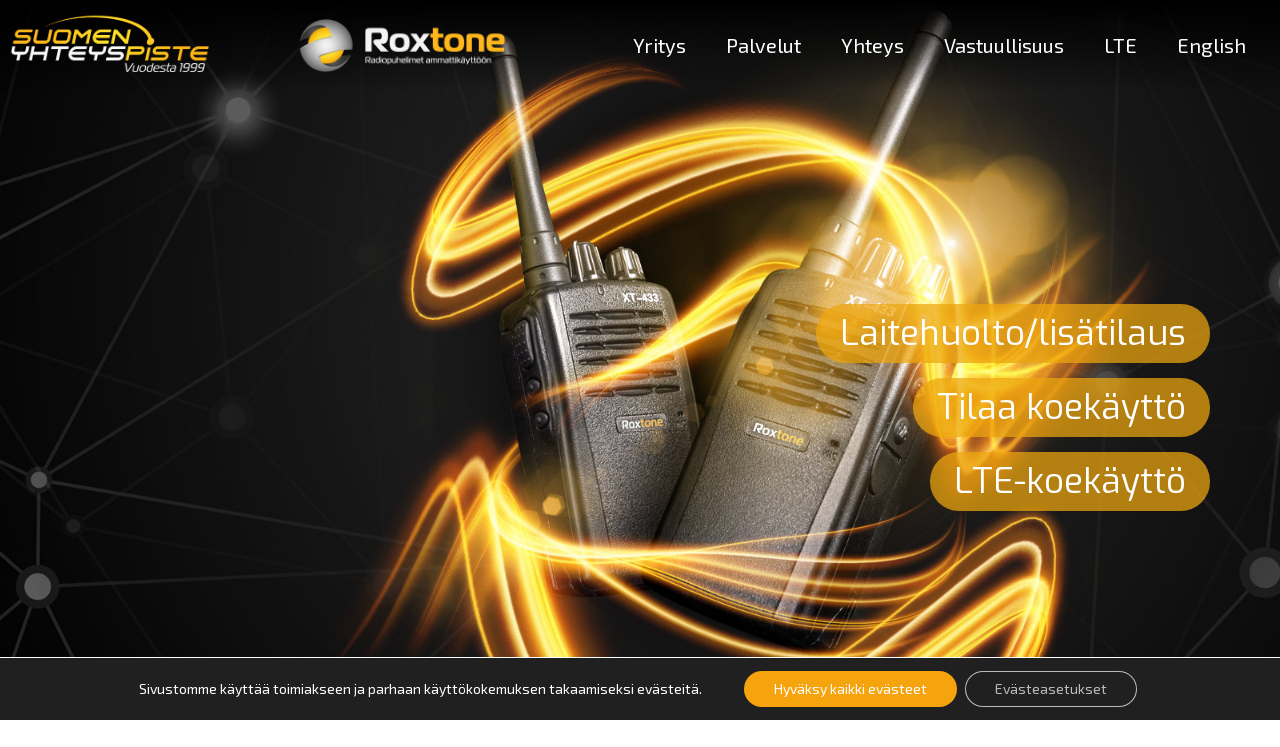

--- FILE ---
content_type: text/html; charset=UTF-8
request_url: https://www.yhteyspiste.com/
body_size: 18037
content:
<!doctype html>
<html lang="fi">
<head>
	<meta charset="UTF-8">
		<meta name="viewport" content="width=device-width, initial-scale=1">
	<link rel="profile" href="https://gmpg.org/xfn/11">
	<meta name='robots' content='index, follow, max-image-preview:large, max-snippet:-1, max-video-preview:-1' />
	<style>img:is([sizes="auto" i], [sizes^="auto," i]) { contain-intrinsic-size: 3000px 1500px }</style>
	<link rel="alternate" href="https://www.yhteyspiste.com/" hreflang="fi" />
<link rel="alternate" href="https://www.yhteyspiste.com/en/" hreflang="en" />

	<!-- This site is optimized with the Yoast SEO plugin v26.7 - https://yoast.com/wordpress/plugins/seo/ -->
	<title>Suomen Yhteyspiste - Roxtone®-radiopuhelimet ammattikäyttöön</title>
	<meta name="description" content="Suomen Yhteyspiste toimittaa Roxtone®-radiopuhelimet ammattikäyttöön. Suunnitellaan ja testataan yhdessä Teille paras kommunikaatioratkaisu." />
	<link rel="canonical" href="https://www.yhteyspiste.com/" />
	<meta property="og:locale" content="fi_FI" />
	<meta property="og:locale:alternate" content="en_GB" />
	<meta property="og:type" content="website" />
	<meta property="og:title" content="Suomen Yhteyspiste - Roxtone®-radiopuhelimet ammattikäyttöön" />
	<meta property="og:description" content="Suomen Yhteyspiste toimittaa Roxtone®-radiopuhelimet ammattikäyttöön. Suunnitellaan ja testataan yhdessä Teille paras kommunikaatioratkaisu." />
	<meta property="og:url" content="https://www.yhteyspiste.com/" />
	<meta property="og:site_name" content="Suomen Yhteyspiste" />
	<meta property="article:modified_time" content="2025-02-24T17:00:52+00:00" />
	<meta name="twitter:card" content="summary_large_image" />
	<script type="application/ld+json" class="yoast-schema-graph">{"@context":"https://schema.org","@graph":[{"@type":"WebPage","@id":"https://www.yhteyspiste.com/","url":"https://www.yhteyspiste.com/","name":"Suomen Yhteyspiste - Roxtone®-radiopuhelimet ammattikäyttöön","isPartOf":{"@id":"https://www.yhteyspiste.com/#website"},"about":{"@id":"https://www.yhteyspiste.com/#organization"},"primaryImageOfPage":{"@id":"https://www.yhteyspiste.com/#primaryimage"},"image":{"@id":"https://www.yhteyspiste.com/#primaryimage"},"thumbnailUrl":"https://www.yhteyspiste.com/wp-content/uploads/reuna1.svg","datePublished":"2019-11-19T21:21:31+00:00","dateModified":"2025-02-24T17:00:52+00:00","description":"Suomen Yhteyspiste toimittaa Roxtone®-radiopuhelimet ammattikäyttöön. Suunnitellaan ja testataan yhdessä Teille paras kommunikaatioratkaisu.","breadcrumb":{"@id":"https://www.yhteyspiste.com/#breadcrumb"},"inLanguage":"fi","potentialAction":[{"@type":"ReadAction","target":["https://www.yhteyspiste.com/"]}]},{"@type":"ImageObject","inLanguage":"fi","@id":"https://www.yhteyspiste.com/#primaryimage","url":"https://www.yhteyspiste.com/wp-content/uploads/reuna1.svg","contentUrl":"https://www.yhteyspiste.com/wp-content/uploads/reuna1.svg","width":1920,"height":180},{"@type":"BreadcrumbList","@id":"https://www.yhteyspiste.com/#breadcrumb","itemListElement":[{"@type":"ListItem","position":1,"name":"Home"}]},{"@type":"WebSite","@id":"https://www.yhteyspiste.com/#website","url":"https://www.yhteyspiste.com/","name":"Suomen Yhteyspiste","description":"Roxtone®-radiopuhelimet ammattikäyttöön","publisher":{"@id":"https://www.yhteyspiste.com/#organization"},"potentialAction":[{"@type":"SearchAction","target":{"@type":"EntryPoint","urlTemplate":"https://www.yhteyspiste.com/?s={search_term_string}"},"query-input":{"@type":"PropertyValueSpecification","valueRequired":true,"valueName":"search_term_string"}}],"inLanguage":"fi"},{"@type":"Organization","@id":"https://www.yhteyspiste.com/#organization","name":"Suomen Yhteyspiste","url":"https://www.yhteyspiste.com/","logo":{"@type":"ImageObject","inLanguage":"fi","@id":"https://www.yhteyspiste.com/#/schema/logo/image/","url":"https://www.yhteyspiste.com/wp-content/uploads/yhteyspiste.png","contentUrl":"https://www.yhteyspiste.com/wp-content/uploads/yhteyspiste.png","width":450,"height":149,"caption":"Suomen Yhteyspiste"},"image":{"@id":"https://www.yhteyspiste.com/#/schema/logo/image/"}}]}</script>
	<meta name="google-site-verification" content="WTLl0QMNGMBDFGgvaofIvg5RfcI6LftXOrHKkH2MDx8" />
	<!-- / Yoast SEO plugin. -->


<link rel="alternate" type="application/rss+xml" title="Suomen Yhteyspiste &raquo; syöte" href="https://www.yhteyspiste.com/feed/" />
<link rel="alternate" type="application/rss+xml" title="Suomen Yhteyspiste &raquo; kommenttien syöte" href="https://www.yhteyspiste.com/comments/feed/" />
<link rel="alternate" type="application/rss+xml" title="Suomen Yhteyspiste &raquo; Etusivu kommenttien syöte" href="https://www.yhteyspiste.com/etusivu/feed/" />
<script>
window._wpemojiSettings = {"baseUrl":"https:\/\/s.w.org\/images\/core\/emoji\/15.0.3\/72x72\/","ext":".png","svgUrl":"https:\/\/s.w.org\/images\/core\/emoji\/15.0.3\/svg\/","svgExt":".svg","source":{"concatemoji":"https:\/\/www.yhteyspiste.com\/wp-includes\/js\/wp-emoji-release.min.js?ver=6.7.4"}};
/*! This file is auto-generated */
!function(i,n){var o,s,e;function c(e){try{var t={supportTests:e,timestamp:(new Date).valueOf()};sessionStorage.setItem(o,JSON.stringify(t))}catch(e){}}function p(e,t,n){e.clearRect(0,0,e.canvas.width,e.canvas.height),e.fillText(t,0,0);var t=new Uint32Array(e.getImageData(0,0,e.canvas.width,e.canvas.height).data),r=(e.clearRect(0,0,e.canvas.width,e.canvas.height),e.fillText(n,0,0),new Uint32Array(e.getImageData(0,0,e.canvas.width,e.canvas.height).data));return t.every(function(e,t){return e===r[t]})}function u(e,t,n){switch(t){case"flag":return n(e,"\ud83c\udff3\ufe0f\u200d\u26a7\ufe0f","\ud83c\udff3\ufe0f\u200b\u26a7\ufe0f")?!1:!n(e,"\ud83c\uddfa\ud83c\uddf3","\ud83c\uddfa\u200b\ud83c\uddf3")&&!n(e,"\ud83c\udff4\udb40\udc67\udb40\udc62\udb40\udc65\udb40\udc6e\udb40\udc67\udb40\udc7f","\ud83c\udff4\u200b\udb40\udc67\u200b\udb40\udc62\u200b\udb40\udc65\u200b\udb40\udc6e\u200b\udb40\udc67\u200b\udb40\udc7f");case"emoji":return!n(e,"\ud83d\udc26\u200d\u2b1b","\ud83d\udc26\u200b\u2b1b")}return!1}function f(e,t,n){var r="undefined"!=typeof WorkerGlobalScope&&self instanceof WorkerGlobalScope?new OffscreenCanvas(300,150):i.createElement("canvas"),a=r.getContext("2d",{willReadFrequently:!0}),o=(a.textBaseline="top",a.font="600 32px Arial",{});return e.forEach(function(e){o[e]=t(a,e,n)}),o}function t(e){var t=i.createElement("script");t.src=e,t.defer=!0,i.head.appendChild(t)}"undefined"!=typeof Promise&&(o="wpEmojiSettingsSupports",s=["flag","emoji"],n.supports={everything:!0,everythingExceptFlag:!0},e=new Promise(function(e){i.addEventListener("DOMContentLoaded",e,{once:!0})}),new Promise(function(t){var n=function(){try{var e=JSON.parse(sessionStorage.getItem(o));if("object"==typeof e&&"number"==typeof e.timestamp&&(new Date).valueOf()<e.timestamp+604800&&"object"==typeof e.supportTests)return e.supportTests}catch(e){}return null}();if(!n){if("undefined"!=typeof Worker&&"undefined"!=typeof OffscreenCanvas&&"undefined"!=typeof URL&&URL.createObjectURL&&"undefined"!=typeof Blob)try{var e="postMessage("+f.toString()+"("+[JSON.stringify(s),u.toString(),p.toString()].join(",")+"));",r=new Blob([e],{type:"text/javascript"}),a=new Worker(URL.createObjectURL(r),{name:"wpTestEmojiSupports"});return void(a.onmessage=function(e){c(n=e.data),a.terminate(),t(n)})}catch(e){}c(n=f(s,u,p))}t(n)}).then(function(e){for(var t in e)n.supports[t]=e[t],n.supports.everything=n.supports.everything&&n.supports[t],"flag"!==t&&(n.supports.everythingExceptFlag=n.supports.everythingExceptFlag&&n.supports[t]);n.supports.everythingExceptFlag=n.supports.everythingExceptFlag&&!n.supports.flag,n.DOMReady=!1,n.readyCallback=function(){n.DOMReady=!0}}).then(function(){return e}).then(function(){var e;n.supports.everything||(n.readyCallback(),(e=n.source||{}).concatemoji?t(e.concatemoji):e.wpemoji&&e.twemoji&&(t(e.twemoji),t(e.wpemoji)))}))}((window,document),window._wpemojiSettings);
</script>
<style id='wp-emoji-styles-inline-css'>

	img.wp-smiley, img.emoji {
		display: inline !important;
		border: none !important;
		box-shadow: none !important;
		height: 1em !important;
		width: 1em !important;
		margin: 0 0.07em !important;
		vertical-align: -0.1em !important;
		background: none !important;
		padding: 0 !important;
	}
</style>
<style id='safe-svg-svg-icon-style-inline-css'>
.safe-svg-cover{text-align:center}.safe-svg-cover .safe-svg-inside{display:inline-block;max-width:100%}.safe-svg-cover svg{fill:currentColor;height:100%;max-height:100%;max-width:100%;width:100%}

</style>
<style id='global-styles-inline-css'>
:root{--wp--preset--aspect-ratio--square: 1;--wp--preset--aspect-ratio--4-3: 4/3;--wp--preset--aspect-ratio--3-4: 3/4;--wp--preset--aspect-ratio--3-2: 3/2;--wp--preset--aspect-ratio--2-3: 2/3;--wp--preset--aspect-ratio--16-9: 16/9;--wp--preset--aspect-ratio--9-16: 9/16;--wp--preset--color--black: #000000;--wp--preset--color--cyan-bluish-gray: #abb8c3;--wp--preset--color--white: #ffffff;--wp--preset--color--pale-pink: #f78da7;--wp--preset--color--vivid-red: #cf2e2e;--wp--preset--color--luminous-vivid-orange: #ff6900;--wp--preset--color--luminous-vivid-amber: #fcb900;--wp--preset--color--light-green-cyan: #7bdcb5;--wp--preset--color--vivid-green-cyan: #00d084;--wp--preset--color--pale-cyan-blue: #8ed1fc;--wp--preset--color--vivid-cyan-blue: #0693e3;--wp--preset--color--vivid-purple: #9b51e0;--wp--preset--gradient--vivid-cyan-blue-to-vivid-purple: linear-gradient(135deg,rgba(6,147,227,1) 0%,rgb(155,81,224) 100%);--wp--preset--gradient--light-green-cyan-to-vivid-green-cyan: linear-gradient(135deg,rgb(122,220,180) 0%,rgb(0,208,130) 100%);--wp--preset--gradient--luminous-vivid-amber-to-luminous-vivid-orange: linear-gradient(135deg,rgba(252,185,0,1) 0%,rgba(255,105,0,1) 100%);--wp--preset--gradient--luminous-vivid-orange-to-vivid-red: linear-gradient(135deg,rgba(255,105,0,1) 0%,rgb(207,46,46) 100%);--wp--preset--gradient--very-light-gray-to-cyan-bluish-gray: linear-gradient(135deg,rgb(238,238,238) 0%,rgb(169,184,195) 100%);--wp--preset--gradient--cool-to-warm-spectrum: linear-gradient(135deg,rgb(74,234,220) 0%,rgb(151,120,209) 20%,rgb(207,42,186) 40%,rgb(238,44,130) 60%,rgb(251,105,98) 80%,rgb(254,248,76) 100%);--wp--preset--gradient--blush-light-purple: linear-gradient(135deg,rgb(255,206,236) 0%,rgb(152,150,240) 100%);--wp--preset--gradient--blush-bordeaux: linear-gradient(135deg,rgb(254,205,165) 0%,rgb(254,45,45) 50%,rgb(107,0,62) 100%);--wp--preset--gradient--luminous-dusk: linear-gradient(135deg,rgb(255,203,112) 0%,rgb(199,81,192) 50%,rgb(65,88,208) 100%);--wp--preset--gradient--pale-ocean: linear-gradient(135deg,rgb(255,245,203) 0%,rgb(182,227,212) 50%,rgb(51,167,181) 100%);--wp--preset--gradient--electric-grass: linear-gradient(135deg,rgb(202,248,128) 0%,rgb(113,206,126) 100%);--wp--preset--gradient--midnight: linear-gradient(135deg,rgb(2,3,129) 0%,rgb(40,116,252) 100%);--wp--preset--font-size--small: 13px;--wp--preset--font-size--medium: 20px;--wp--preset--font-size--large: 36px;--wp--preset--font-size--x-large: 42px;--wp--preset--spacing--20: 0.44rem;--wp--preset--spacing--30: 0.67rem;--wp--preset--spacing--40: 1rem;--wp--preset--spacing--50: 1.5rem;--wp--preset--spacing--60: 2.25rem;--wp--preset--spacing--70: 3.38rem;--wp--preset--spacing--80: 5.06rem;--wp--preset--shadow--natural: 6px 6px 9px rgba(0, 0, 0, 0.2);--wp--preset--shadow--deep: 12px 12px 50px rgba(0, 0, 0, 0.4);--wp--preset--shadow--sharp: 6px 6px 0px rgba(0, 0, 0, 0.2);--wp--preset--shadow--outlined: 6px 6px 0px -3px rgba(255, 255, 255, 1), 6px 6px rgba(0, 0, 0, 1);--wp--preset--shadow--crisp: 6px 6px 0px rgba(0, 0, 0, 1);}:root { --wp--style--global--content-size: 800px;--wp--style--global--wide-size: 1200px; }:where(body) { margin: 0; }.wp-site-blocks > .alignleft { float: left; margin-right: 2em; }.wp-site-blocks > .alignright { float: right; margin-left: 2em; }.wp-site-blocks > .aligncenter { justify-content: center; margin-left: auto; margin-right: auto; }:where(.wp-site-blocks) > * { margin-block-start: 24px; margin-block-end: 0; }:where(.wp-site-blocks) > :first-child { margin-block-start: 0; }:where(.wp-site-blocks) > :last-child { margin-block-end: 0; }:root { --wp--style--block-gap: 24px; }:root :where(.is-layout-flow) > :first-child{margin-block-start: 0;}:root :where(.is-layout-flow) > :last-child{margin-block-end: 0;}:root :where(.is-layout-flow) > *{margin-block-start: 24px;margin-block-end: 0;}:root :where(.is-layout-constrained) > :first-child{margin-block-start: 0;}:root :where(.is-layout-constrained) > :last-child{margin-block-end: 0;}:root :where(.is-layout-constrained) > *{margin-block-start: 24px;margin-block-end: 0;}:root :where(.is-layout-flex){gap: 24px;}:root :where(.is-layout-grid){gap: 24px;}.is-layout-flow > .alignleft{float: left;margin-inline-start: 0;margin-inline-end: 2em;}.is-layout-flow > .alignright{float: right;margin-inline-start: 2em;margin-inline-end: 0;}.is-layout-flow > .aligncenter{margin-left: auto !important;margin-right: auto !important;}.is-layout-constrained > .alignleft{float: left;margin-inline-start: 0;margin-inline-end: 2em;}.is-layout-constrained > .alignright{float: right;margin-inline-start: 2em;margin-inline-end: 0;}.is-layout-constrained > .aligncenter{margin-left: auto !important;margin-right: auto !important;}.is-layout-constrained > :where(:not(.alignleft):not(.alignright):not(.alignfull)){max-width: var(--wp--style--global--content-size);margin-left: auto !important;margin-right: auto !important;}.is-layout-constrained > .alignwide{max-width: var(--wp--style--global--wide-size);}body .is-layout-flex{display: flex;}.is-layout-flex{flex-wrap: wrap;align-items: center;}.is-layout-flex > :is(*, div){margin: 0;}body .is-layout-grid{display: grid;}.is-layout-grid > :is(*, div){margin: 0;}body{padding-top: 0px;padding-right: 0px;padding-bottom: 0px;padding-left: 0px;}a:where(:not(.wp-element-button)){text-decoration: underline;}:root :where(.wp-element-button, .wp-block-button__link){background-color: #32373c;border-width: 0;color: #fff;font-family: inherit;font-size: inherit;line-height: inherit;padding: calc(0.667em + 2px) calc(1.333em + 2px);text-decoration: none;}.has-black-color{color: var(--wp--preset--color--black) !important;}.has-cyan-bluish-gray-color{color: var(--wp--preset--color--cyan-bluish-gray) !important;}.has-white-color{color: var(--wp--preset--color--white) !important;}.has-pale-pink-color{color: var(--wp--preset--color--pale-pink) !important;}.has-vivid-red-color{color: var(--wp--preset--color--vivid-red) !important;}.has-luminous-vivid-orange-color{color: var(--wp--preset--color--luminous-vivid-orange) !important;}.has-luminous-vivid-amber-color{color: var(--wp--preset--color--luminous-vivid-amber) !important;}.has-light-green-cyan-color{color: var(--wp--preset--color--light-green-cyan) !important;}.has-vivid-green-cyan-color{color: var(--wp--preset--color--vivid-green-cyan) !important;}.has-pale-cyan-blue-color{color: var(--wp--preset--color--pale-cyan-blue) !important;}.has-vivid-cyan-blue-color{color: var(--wp--preset--color--vivid-cyan-blue) !important;}.has-vivid-purple-color{color: var(--wp--preset--color--vivid-purple) !important;}.has-black-background-color{background-color: var(--wp--preset--color--black) !important;}.has-cyan-bluish-gray-background-color{background-color: var(--wp--preset--color--cyan-bluish-gray) !important;}.has-white-background-color{background-color: var(--wp--preset--color--white) !important;}.has-pale-pink-background-color{background-color: var(--wp--preset--color--pale-pink) !important;}.has-vivid-red-background-color{background-color: var(--wp--preset--color--vivid-red) !important;}.has-luminous-vivid-orange-background-color{background-color: var(--wp--preset--color--luminous-vivid-orange) !important;}.has-luminous-vivid-amber-background-color{background-color: var(--wp--preset--color--luminous-vivid-amber) !important;}.has-light-green-cyan-background-color{background-color: var(--wp--preset--color--light-green-cyan) !important;}.has-vivid-green-cyan-background-color{background-color: var(--wp--preset--color--vivid-green-cyan) !important;}.has-pale-cyan-blue-background-color{background-color: var(--wp--preset--color--pale-cyan-blue) !important;}.has-vivid-cyan-blue-background-color{background-color: var(--wp--preset--color--vivid-cyan-blue) !important;}.has-vivid-purple-background-color{background-color: var(--wp--preset--color--vivid-purple) !important;}.has-black-border-color{border-color: var(--wp--preset--color--black) !important;}.has-cyan-bluish-gray-border-color{border-color: var(--wp--preset--color--cyan-bluish-gray) !important;}.has-white-border-color{border-color: var(--wp--preset--color--white) !important;}.has-pale-pink-border-color{border-color: var(--wp--preset--color--pale-pink) !important;}.has-vivid-red-border-color{border-color: var(--wp--preset--color--vivid-red) !important;}.has-luminous-vivid-orange-border-color{border-color: var(--wp--preset--color--luminous-vivid-orange) !important;}.has-luminous-vivid-amber-border-color{border-color: var(--wp--preset--color--luminous-vivid-amber) !important;}.has-light-green-cyan-border-color{border-color: var(--wp--preset--color--light-green-cyan) !important;}.has-vivid-green-cyan-border-color{border-color: var(--wp--preset--color--vivid-green-cyan) !important;}.has-pale-cyan-blue-border-color{border-color: var(--wp--preset--color--pale-cyan-blue) !important;}.has-vivid-cyan-blue-border-color{border-color: var(--wp--preset--color--vivid-cyan-blue) !important;}.has-vivid-purple-border-color{border-color: var(--wp--preset--color--vivid-purple) !important;}.has-vivid-cyan-blue-to-vivid-purple-gradient-background{background: var(--wp--preset--gradient--vivid-cyan-blue-to-vivid-purple) !important;}.has-light-green-cyan-to-vivid-green-cyan-gradient-background{background: var(--wp--preset--gradient--light-green-cyan-to-vivid-green-cyan) !important;}.has-luminous-vivid-amber-to-luminous-vivid-orange-gradient-background{background: var(--wp--preset--gradient--luminous-vivid-amber-to-luminous-vivid-orange) !important;}.has-luminous-vivid-orange-to-vivid-red-gradient-background{background: var(--wp--preset--gradient--luminous-vivid-orange-to-vivid-red) !important;}.has-very-light-gray-to-cyan-bluish-gray-gradient-background{background: var(--wp--preset--gradient--very-light-gray-to-cyan-bluish-gray) !important;}.has-cool-to-warm-spectrum-gradient-background{background: var(--wp--preset--gradient--cool-to-warm-spectrum) !important;}.has-blush-light-purple-gradient-background{background: var(--wp--preset--gradient--blush-light-purple) !important;}.has-blush-bordeaux-gradient-background{background: var(--wp--preset--gradient--blush-bordeaux) !important;}.has-luminous-dusk-gradient-background{background: var(--wp--preset--gradient--luminous-dusk) !important;}.has-pale-ocean-gradient-background{background: var(--wp--preset--gradient--pale-ocean) !important;}.has-electric-grass-gradient-background{background: var(--wp--preset--gradient--electric-grass) !important;}.has-midnight-gradient-background{background: var(--wp--preset--gradient--midnight) !important;}.has-small-font-size{font-size: var(--wp--preset--font-size--small) !important;}.has-medium-font-size{font-size: var(--wp--preset--font-size--medium) !important;}.has-large-font-size{font-size: var(--wp--preset--font-size--large) !important;}.has-x-large-font-size{font-size: var(--wp--preset--font-size--x-large) !important;}
:root :where(.wp-block-pullquote){font-size: 1.5em;line-height: 1.6;}
</style>
<link rel='stylesheet' id='hello-elementor-css' href='https://www.yhteyspiste.com/wp-content/themes/hello-elementor/style.min.css?ver=3.3.0' media='all' />
<link rel='stylesheet' id='hello-elementor-child-css' href='https://www.yhteyspiste.com/wp-content/themes/hello-theme-child-master/style.css?ver=1.0.0' media='all' />
<link rel='stylesheet' id='hello-elementor-theme-style-css' href='https://www.yhteyspiste.com/wp-content/themes/hello-elementor/theme.min.css?ver=3.3.0' media='all' />
<link rel='stylesheet' id='hello-elementor-header-footer-css' href='https://www.yhteyspiste.com/wp-content/themes/hello-elementor/header-footer.min.css?ver=3.3.0' media='all' />
<link rel='stylesheet' id='elementor-frontend-css' href='https://www.yhteyspiste.com/wp-content/plugins/elementor/assets/css/frontend.min.css?ver=3.27.6' media='all' />
<link rel='stylesheet' id='widget-image-css' href='https://www.yhteyspiste.com/wp-content/plugins/elementor/assets/css/widget-image.min.css?ver=3.27.6' media='all' />
<link rel='stylesheet' id='widget-nav-menu-css' href='https://www.yhteyspiste.com/wp-content/plugins/elementor-pro/assets/css/widget-nav-menu.min.css?ver=3.27.4' media='all' />
<link rel='stylesheet' id='e-sticky-css' href='https://www.yhteyspiste.com/wp-content/plugins/elementor-pro/assets/css/modules/sticky.min.css?ver=3.27.4' media='all' />
<link rel='stylesheet' id='widget-text-editor-css' href='https://www.yhteyspiste.com/wp-content/plugins/elementor/assets/css/widget-text-editor.min.css?ver=3.27.6' media='all' />
<link rel='stylesheet' id='e-animation-shrink-css' href='https://www.yhteyspiste.com/wp-content/plugins/elementor/assets/lib/animations/styles/e-animation-shrink.min.css?ver=3.27.6' media='all' />
<link rel='stylesheet' id='elementor-icons-css' href='https://www.yhteyspiste.com/wp-content/plugins/elementor/assets/lib/eicons/css/elementor-icons.min.css?ver=5.35.0' media='all' />
<link rel='stylesheet' id='elementor-post-413-css' href='https://www.yhteyspiste.com/wp-content/uploads/elementor/css/post-413.css?ver=1740416093' media='all' />
<link rel='stylesheet' id='e-motion-fx-css' href='https://www.yhteyspiste.com/wp-content/plugins/elementor-pro/assets/css/modules/motion-fx.min.css?ver=3.27.4' media='all' />
<link rel='stylesheet' id='widget-heading-css' href='https://www.yhteyspiste.com/wp-content/plugins/elementor/assets/css/widget-heading.min.css?ver=3.27.6' media='all' />
<link rel='stylesheet' id='e-animation-fadeIn-css' href='https://www.yhteyspiste.com/wp-content/plugins/elementor/assets/lib/animations/styles/fadeIn.min.css?ver=3.27.6' media='all' />
<link rel='stylesheet' id='widget-form-css' href='https://www.yhteyspiste.com/wp-content/plugins/elementor-pro/assets/css/widget-form.min.css?ver=3.27.4' media='all' />
<link rel='stylesheet' id='elementor-post-2-css' href='https://www.yhteyspiste.com/wp-content/uploads/elementor/css/post-2.css?ver=1740416491' media='all' />
<link rel='stylesheet' id='elementor-post-16-css' href='https://www.yhteyspiste.com/wp-content/uploads/elementor/css/post-16.css?ver=1740416093' media='all' />
<link rel='stylesheet' id='elementor-post-55-css' href='https://www.yhteyspiste.com/wp-content/uploads/elementor/css/post-55.css?ver=1740416094' media='all' />
<link rel='stylesheet' id='moove_gdpr_frontend-css' href='https://www.yhteyspiste.com/wp-content/plugins/gdpr-cookie-compliance/dist/styles/gdpr-main-nf.css?ver=5.0.9' media='all' />
<style id='moove_gdpr_frontend-inline-css'>
				#moove_gdpr_cookie_modal .moove-gdpr-modal-content .moove-gdpr-tab-main h3.tab-title, 
				#moove_gdpr_cookie_modal .moove-gdpr-modal-content .moove-gdpr-tab-main span.tab-title,
				#moove_gdpr_cookie_modal .moove-gdpr-modal-content .moove-gdpr-modal-left-content #moove-gdpr-menu li a, 
				#moove_gdpr_cookie_modal .moove-gdpr-modal-content .moove-gdpr-modal-left-content #moove-gdpr-menu li button,
				#moove_gdpr_cookie_modal .moove-gdpr-modal-content .moove-gdpr-modal-left-content .moove-gdpr-branding-cnt a,
				#moove_gdpr_cookie_modal .moove-gdpr-modal-content .moove-gdpr-modal-footer-content .moove-gdpr-button-holder a.mgbutton, 
				#moove_gdpr_cookie_modal .moove-gdpr-modal-content .moove-gdpr-modal-footer-content .moove-gdpr-button-holder button.mgbutton,
				#moove_gdpr_cookie_modal .cookie-switch .cookie-slider:after, 
				#moove_gdpr_cookie_modal .cookie-switch .slider:after, 
				#moove_gdpr_cookie_modal .switch .cookie-slider:after, 
				#moove_gdpr_cookie_modal .switch .slider:after,
				#moove_gdpr_cookie_info_bar .moove-gdpr-info-bar-container .moove-gdpr-info-bar-content p, 
				#moove_gdpr_cookie_info_bar .moove-gdpr-info-bar-container .moove-gdpr-info-bar-content p a,
				#moove_gdpr_cookie_info_bar .moove-gdpr-info-bar-container .moove-gdpr-info-bar-content a.mgbutton, 
				#moove_gdpr_cookie_info_bar .moove-gdpr-info-bar-container .moove-gdpr-info-bar-content button.mgbutton,
				#moove_gdpr_cookie_modal .moove-gdpr-modal-content .moove-gdpr-tab-main .moove-gdpr-tab-main-content h1, 
				#moove_gdpr_cookie_modal .moove-gdpr-modal-content .moove-gdpr-tab-main .moove-gdpr-tab-main-content h2, 
				#moove_gdpr_cookie_modal .moove-gdpr-modal-content .moove-gdpr-tab-main .moove-gdpr-tab-main-content h3, 
				#moove_gdpr_cookie_modal .moove-gdpr-modal-content .moove-gdpr-tab-main .moove-gdpr-tab-main-content h4, 
				#moove_gdpr_cookie_modal .moove-gdpr-modal-content .moove-gdpr-tab-main .moove-gdpr-tab-main-content h5, 
				#moove_gdpr_cookie_modal .moove-gdpr-modal-content .moove-gdpr-tab-main .moove-gdpr-tab-main-content h6,
				#moove_gdpr_cookie_modal .moove-gdpr-modal-content.moove_gdpr_modal_theme_v2 .moove-gdpr-modal-title .tab-title,
				#moove_gdpr_cookie_modal .moove-gdpr-modal-content.moove_gdpr_modal_theme_v2 .moove-gdpr-tab-main h3.tab-title, 
				#moove_gdpr_cookie_modal .moove-gdpr-modal-content.moove_gdpr_modal_theme_v2 .moove-gdpr-tab-main span.tab-title,
				#moove_gdpr_cookie_modal .moove-gdpr-modal-content.moove_gdpr_modal_theme_v2 .moove-gdpr-branding-cnt a {
					font-weight: inherit				}
			#moove_gdpr_cookie_modal,#moove_gdpr_cookie_info_bar,.gdpr_cookie_settings_shortcode_content{font-family:inherit}#moove_gdpr_save_popup_settings_button{background-color:#373737;color:#fff}#moove_gdpr_save_popup_settings_button:hover{background-color:#000}#moove_gdpr_cookie_info_bar .moove-gdpr-info-bar-container .moove-gdpr-info-bar-content a.mgbutton,#moove_gdpr_cookie_info_bar .moove-gdpr-info-bar-container .moove-gdpr-info-bar-content button.mgbutton{background-color:#f6a40d}#moove_gdpr_cookie_modal .moove-gdpr-modal-content .moove-gdpr-modal-footer-content .moove-gdpr-button-holder a.mgbutton,#moove_gdpr_cookie_modal .moove-gdpr-modal-content .moove-gdpr-modal-footer-content .moove-gdpr-button-holder button.mgbutton,.gdpr_cookie_settings_shortcode_content .gdpr-shr-button.button-green{background-color:#f6a40d;border-color:#f6a40d}#moove_gdpr_cookie_modal .moove-gdpr-modal-content .moove-gdpr-modal-footer-content .moove-gdpr-button-holder a.mgbutton:hover,#moove_gdpr_cookie_modal .moove-gdpr-modal-content .moove-gdpr-modal-footer-content .moove-gdpr-button-holder button.mgbutton:hover,.gdpr_cookie_settings_shortcode_content .gdpr-shr-button.button-green:hover{background-color:#fff;color:#f6a40d}#moove_gdpr_cookie_modal .moove-gdpr-modal-content .moove-gdpr-modal-close i,#moove_gdpr_cookie_modal .moove-gdpr-modal-content .moove-gdpr-modal-close span.gdpr-icon{background-color:#f6a40d;border:1px solid #f6a40d}#moove_gdpr_cookie_info_bar span.moove-gdpr-infobar-allow-all.focus-g,#moove_gdpr_cookie_info_bar span.moove-gdpr-infobar-allow-all:focus,#moove_gdpr_cookie_info_bar button.moove-gdpr-infobar-allow-all.focus-g,#moove_gdpr_cookie_info_bar button.moove-gdpr-infobar-allow-all:focus,#moove_gdpr_cookie_info_bar span.moove-gdpr-infobar-reject-btn.focus-g,#moove_gdpr_cookie_info_bar span.moove-gdpr-infobar-reject-btn:focus,#moove_gdpr_cookie_info_bar button.moove-gdpr-infobar-reject-btn.focus-g,#moove_gdpr_cookie_info_bar button.moove-gdpr-infobar-reject-btn:focus,#moove_gdpr_cookie_info_bar span.change-settings-button.focus-g,#moove_gdpr_cookie_info_bar span.change-settings-button:focus,#moove_gdpr_cookie_info_bar button.change-settings-button.focus-g,#moove_gdpr_cookie_info_bar button.change-settings-button:focus{-webkit-box-shadow:0 0 1px 3px #f6a40d;-moz-box-shadow:0 0 1px 3px #f6a40d;box-shadow:0 0 1px 3px #f6a40d}#moove_gdpr_cookie_modal .moove-gdpr-modal-content .moove-gdpr-modal-close i:hover,#moove_gdpr_cookie_modal .moove-gdpr-modal-content .moove-gdpr-modal-close span.gdpr-icon:hover,#moove_gdpr_cookie_info_bar span[data-href]>u.change-settings-button{color:#f6a40d}#moove_gdpr_cookie_modal .moove-gdpr-modal-content .moove-gdpr-modal-left-content #moove-gdpr-menu li.menu-item-selected a span.gdpr-icon,#moove_gdpr_cookie_modal .moove-gdpr-modal-content .moove-gdpr-modal-left-content #moove-gdpr-menu li.menu-item-selected button span.gdpr-icon{color:inherit}#moove_gdpr_cookie_modal .moove-gdpr-modal-content .moove-gdpr-modal-left-content #moove-gdpr-menu li a span.gdpr-icon,#moove_gdpr_cookie_modal .moove-gdpr-modal-content .moove-gdpr-modal-left-content #moove-gdpr-menu li button span.gdpr-icon{color:inherit}#moove_gdpr_cookie_modal .gdpr-acc-link{line-height:0;font-size:0;color:transparent;position:absolute}#moove_gdpr_cookie_modal .moove-gdpr-modal-content .moove-gdpr-modal-close:hover i,#moove_gdpr_cookie_modal .moove-gdpr-modal-content .moove-gdpr-modal-left-content #moove-gdpr-menu li a,#moove_gdpr_cookie_modal .moove-gdpr-modal-content .moove-gdpr-modal-left-content #moove-gdpr-menu li button,#moove_gdpr_cookie_modal .moove-gdpr-modal-content .moove-gdpr-modal-left-content #moove-gdpr-menu li button i,#moove_gdpr_cookie_modal .moove-gdpr-modal-content .moove-gdpr-modal-left-content #moove-gdpr-menu li a i,#moove_gdpr_cookie_modal .moove-gdpr-modal-content .moove-gdpr-tab-main .moove-gdpr-tab-main-content a:hover,#moove_gdpr_cookie_info_bar.moove-gdpr-dark-scheme .moove-gdpr-info-bar-container .moove-gdpr-info-bar-content a.mgbutton:hover,#moove_gdpr_cookie_info_bar.moove-gdpr-dark-scheme .moove-gdpr-info-bar-container .moove-gdpr-info-bar-content button.mgbutton:hover,#moove_gdpr_cookie_info_bar.moove-gdpr-dark-scheme .moove-gdpr-info-bar-container .moove-gdpr-info-bar-content a:hover,#moove_gdpr_cookie_info_bar.moove-gdpr-dark-scheme .moove-gdpr-info-bar-container .moove-gdpr-info-bar-content button:hover,#moove_gdpr_cookie_info_bar.moove-gdpr-dark-scheme .moove-gdpr-info-bar-container .moove-gdpr-info-bar-content span.change-settings-button:hover,#moove_gdpr_cookie_info_bar.moove-gdpr-dark-scheme .moove-gdpr-info-bar-container .moove-gdpr-info-bar-content button.change-settings-button:hover,#moove_gdpr_cookie_info_bar.moove-gdpr-dark-scheme .moove-gdpr-info-bar-container .moove-gdpr-info-bar-content u.change-settings-button:hover,#moove_gdpr_cookie_info_bar span[data-href]>u.change-settings-button,#moove_gdpr_cookie_info_bar.moove-gdpr-dark-scheme .moove-gdpr-info-bar-container .moove-gdpr-info-bar-content a.mgbutton.focus-g,#moove_gdpr_cookie_info_bar.moove-gdpr-dark-scheme .moove-gdpr-info-bar-container .moove-gdpr-info-bar-content button.mgbutton.focus-g,#moove_gdpr_cookie_info_bar.moove-gdpr-dark-scheme .moove-gdpr-info-bar-container .moove-gdpr-info-bar-content a.focus-g,#moove_gdpr_cookie_info_bar.moove-gdpr-dark-scheme .moove-gdpr-info-bar-container .moove-gdpr-info-bar-content button.focus-g,#moove_gdpr_cookie_info_bar.moove-gdpr-dark-scheme .moove-gdpr-info-bar-container .moove-gdpr-info-bar-content a.mgbutton:focus,#moove_gdpr_cookie_info_bar.moove-gdpr-dark-scheme .moove-gdpr-info-bar-container .moove-gdpr-info-bar-content button.mgbutton:focus,#moove_gdpr_cookie_info_bar.moove-gdpr-dark-scheme .moove-gdpr-info-bar-container .moove-gdpr-info-bar-content a:focus,#moove_gdpr_cookie_info_bar.moove-gdpr-dark-scheme .moove-gdpr-info-bar-container .moove-gdpr-info-bar-content button:focus,#moove_gdpr_cookie_info_bar.moove-gdpr-dark-scheme .moove-gdpr-info-bar-container .moove-gdpr-info-bar-content span.change-settings-button.focus-g,span.change-settings-button:focus,button.change-settings-button.focus-g,button.change-settings-button:focus,#moove_gdpr_cookie_info_bar.moove-gdpr-dark-scheme .moove-gdpr-info-bar-container .moove-gdpr-info-bar-content u.change-settings-button.focus-g,#moove_gdpr_cookie_info_bar.moove-gdpr-dark-scheme .moove-gdpr-info-bar-container .moove-gdpr-info-bar-content u.change-settings-button:focus{color:#f6a40d}#moove_gdpr_cookie_modal .moove-gdpr-branding.focus-g span,#moove_gdpr_cookie_modal .moove-gdpr-modal-content .moove-gdpr-tab-main a.focus-g,#moove_gdpr_cookie_modal .moove-gdpr-modal-content .moove-gdpr-tab-main .gdpr-cd-details-toggle.focus-g{color:#f6a40d}#moove_gdpr_cookie_modal.gdpr_lightbox-hide{display:none}
</style>
<link rel='stylesheet' id='google-fonts-1-css' href='https://fonts.googleapis.com/css?family=Roboto%3A100%2C100italic%2C200%2C200italic%2C300%2C300italic%2C400%2C400italic%2C500%2C500italic%2C600%2C600italic%2C700%2C700italic%2C800%2C800italic%2C900%2C900italic%7CRoboto+Slab%3A100%2C100italic%2C200%2C200italic%2C300%2C300italic%2C400%2C400italic%2C500%2C500italic%2C600%2C600italic%2C700%2C700italic%2C800%2C800italic%2C900%2C900italic%7CExo+2%3A100%2C100italic%2C200%2C200italic%2C300%2C300italic%2C400%2C400italic%2C500%2C500italic%2C600%2C600italic%2C700%2C700italic%2C800%2C800italic%2C900%2C900italic%7CExo%3A100%2C100italic%2C200%2C200italic%2C300%2C300italic%2C400%2C400italic%2C500%2C500italic%2C600%2C600italic%2C700%2C700italic%2C800%2C800italic%2C900%2C900italic%7CTitillium+Web%3A100%2C100italic%2C200%2C200italic%2C300%2C300italic%2C400%2C400italic%2C500%2C500italic%2C600%2C600italic%2C700%2C700italic%2C800%2C800italic%2C900%2C900italic&#038;display=auto&#038;ver=6.7.4' media='all' />
<link rel='stylesheet' id='elementor-icons-shared-0-css' href='https://www.yhteyspiste.com/wp-content/plugins/elementor/assets/lib/font-awesome/css/fontawesome.min.css?ver=5.15.3' media='all' />
<link rel='stylesheet' id='elementor-icons-fa-solid-css' href='https://www.yhteyspiste.com/wp-content/plugins/elementor/assets/lib/font-awesome/css/solid.min.css?ver=5.15.3' media='all' />
<link rel="preconnect" href="https://fonts.gstatic.com/" crossorigin><script src="https://www.yhteyspiste.com/wp-includes/js/jquery/jquery.min.js?ver=3.7.1" id="jquery-core-js"></script>
<script src="https://www.yhteyspiste.com/wp-includes/js/jquery/jquery-migrate.min.js?ver=3.4.1" id="jquery-migrate-js"></script>
<link rel="https://api.w.org/" href="https://www.yhteyspiste.com/wp-json/" /><link rel="alternate" title="JSON" type="application/json" href="https://www.yhteyspiste.com/wp-json/wp/v2/pages/2" /><link rel="EditURI" type="application/rsd+xml" title="RSD" href="https://www.yhteyspiste.com/xmlrpc.php?rsd" />
<meta name="generator" content="WordPress 6.7.4" />
<link rel='shortlink' href='https://www.yhteyspiste.com/' />
<link rel="alternate" title="oEmbed (JSON)" type="application/json+oembed" href="https://www.yhteyspiste.com/wp-json/oembed/1.0/embed?url=https%3A%2F%2Fwww.yhteyspiste.com%2F&#038;lang=fi" />
<link rel="alternate" title="oEmbed (XML)" type="text/xml+oembed" href="https://www.yhteyspiste.com/wp-json/oembed/1.0/embed?url=https%3A%2F%2Fwww.yhteyspiste.com%2F&#038;format=xml&#038;lang=fi" />
<meta name="generator" content="Elementor 3.27.6; features: additional_custom_breakpoints; settings: css_print_method-external, google_font-enabled, font_display-auto">
			<style>
				.e-con.e-parent:nth-of-type(n+4):not(.e-lazyloaded):not(.e-no-lazyload),
				.e-con.e-parent:nth-of-type(n+4):not(.e-lazyloaded):not(.e-no-lazyload) * {
					background-image: none !important;
				}
				@media screen and (max-height: 1024px) {
					.e-con.e-parent:nth-of-type(n+3):not(.e-lazyloaded):not(.e-no-lazyload),
					.e-con.e-parent:nth-of-type(n+3):not(.e-lazyloaded):not(.e-no-lazyload) * {
						background-image: none !important;
					}
				}
				@media screen and (max-height: 640px) {
					.e-con.e-parent:nth-of-type(n+2):not(.e-lazyloaded):not(.e-no-lazyload),
					.e-con.e-parent:nth-of-type(n+2):not(.e-lazyloaded):not(.e-no-lazyload) * {
						background-image: none !important;
					}
				}
			</style>
			<link rel="icon" href="https://www.yhteyspiste.com/wp-content/uploads/yp-favicon.png" sizes="32x32" />
<link rel="icon" href="https://www.yhteyspiste.com/wp-content/uploads/yp-favicon.png" sizes="192x192" />
<link rel="apple-touch-icon" href="https://www.yhteyspiste.com/wp-content/uploads/yp-favicon.png" />
<meta name="msapplication-TileImage" content="https://www.yhteyspiste.com/wp-content/uploads/yp-favicon.png" />
		<style id="wp-custom-css">
			.elementor-message {
	font-family: Exo!important;
	color:#f3f3f3!important;
}
.elementor-text-editor ul {
 margin-bottom:1em;
}


.hamburger {
	background-color:transparent!important;
}
		</style>
		</head>
<body data-rsssl=1 class="home page-template-default page page-id-2 wp-custom-logo wp-embed-responsive theme-default elementor-default elementor-kit-413 elementor-page elementor-page-2">

		<div data-elementor-type="header" data-elementor-id="16" class="elementor elementor-16 elementor-location-header" data-elementor-post-type="elementor_library">
					<section class="elementor-section elementor-top-section elementor-element elementor-element-0f5e15e elementor-section-height-min-height elementor-hidden-desktop elementor-section-boxed elementor-section-height-default elementor-section-items-middle" data-id="0f5e15e" data-element_type="section" id="mobile" data-settings="{&quot;background_background&quot;:&quot;classic&quot;,&quot;sticky&quot;:&quot;top&quot;,&quot;sticky_on&quot;:[&quot;tablet&quot;,&quot;mobile&quot;],&quot;sticky_offset&quot;:0,&quot;sticky_effects_offset&quot;:0,&quot;sticky_anchor_link_offset&quot;:0}">
						<div class="elementor-container elementor-column-gap-default">
					<div class="elementor-column elementor-col-33 elementor-top-column elementor-element elementor-element-7850650" data-id="7850650" data-element_type="column">
			<div class="elementor-widget-wrap elementor-element-populated">
						<div class="elementor-element elementor-element-206d40a elementor-widget elementor-widget-theme-site-logo elementor-widget-image" data-id="206d40a" data-element_type="widget" data-widget_type="theme-site-logo.default">
				<div class="elementor-widget-container">
											<a href="https://www.yhteyspiste.com">
			<img fetchpriority="high" width="450" height="149" src="https://www.yhteyspiste.com/wp-content/uploads/yhteyspiste.png" class="attachment-full size-full wp-image-90" alt="" srcset="https://www.yhteyspiste.com/wp-content/uploads/yhteyspiste.png 450w, https://www.yhteyspiste.com/wp-content/uploads/yhteyspiste-300x99.png 300w" sizes="(max-width: 450px) 100vw, 450px" />				</a>
											</div>
				</div>
					</div>
		</div>
				<div class="elementor-column elementor-col-33 elementor-top-column elementor-element elementor-element-055d65b" data-id="055d65b" data-element_type="column">
			<div class="elementor-widget-wrap elementor-element-populated">
						<div class="elementor-element elementor-element-79f31ac elementor-widget elementor-widget-image" data-id="79f31ac" data-element_type="widget" data-widget_type="image.default">
				<div class="elementor-widget-container">
																<a href="https://roxtone.fi">
							<img width="450" height="120" src="https://www.yhteyspiste.com/wp-content/uploads/roxtone.png" class="attachment-full size-full wp-image-100" alt="" srcset="https://www.yhteyspiste.com/wp-content/uploads/roxtone.png 450w, https://www.yhteyspiste.com/wp-content/uploads/roxtone-300x80.png 300w" sizes="(max-width: 450px) 100vw, 450px" />								</a>
															</div>
				</div>
					</div>
		</div>
				<div class="elementor-column elementor-col-33 elementor-top-column elementor-element elementor-element-97e8e8b" data-id="97e8e8b" data-element_type="column">
			<div class="elementor-widget-wrap elementor-element-populated">
						<div class="elementor-element elementor-element-5014012 elementor-nav-menu--stretch elementor-nav-menu__text-align-aside elementor-nav-menu--toggle elementor-nav-menu--burger elementor-widget elementor-widget-nav-menu" data-id="5014012" data-element_type="widget" data-settings="{&quot;full_width&quot;:&quot;stretch&quot;,&quot;layout&quot;:&quot;dropdown&quot;,&quot;submenu_icon&quot;:{&quot;value&quot;:&quot;&lt;i class=\&quot;fas fa-caret-down\&quot;&gt;&lt;\/i&gt;&quot;,&quot;library&quot;:&quot;fa-solid&quot;},&quot;toggle&quot;:&quot;burger&quot;}" data-widget_type="nav-menu.default">
				<div class="elementor-widget-container">
							<div class="elementor-menu-toggle" role="button" tabindex="0" aria-label="Menu Toggle" aria-expanded="false">
			<i aria-hidden="true" role="presentation" class="elementor-menu-toggle__icon--open eicon-menu-bar"></i><i aria-hidden="true" role="presentation" class="elementor-menu-toggle__icon--close eicon-close"></i>		</div>
					<nav class="elementor-nav-menu--dropdown elementor-nav-menu__container" aria-hidden="true">
				<ul id="menu-2-5014012" class="elementor-nav-menu"><li class="menu-item menu-item-type-custom menu-item-object-custom current-menu-item current_page_item menu-item-home menu-item-21"><a href="https://www.yhteyspiste.com/#yritys" aria-current="page" class="elementor-item elementor-item-anchor" tabindex="-1">Yritys</a></li>
<li class="menu-item menu-item-type-custom menu-item-object-custom current-menu-item current_page_item menu-item-home menu-item-20"><a href="https://www.yhteyspiste.com/#palvelut" aria-current="page" class="elementor-item elementor-item-anchor" tabindex="-1">Palvelut</a></li>
<li class="menu-item menu-item-type-custom menu-item-object-custom current-menu-item current_page_item menu-item-home menu-item-99"><a href="https://www.yhteyspiste.com/#yhteys" aria-current="page" class="elementor-item elementor-item-anchor" tabindex="-1">Yhteys</a></li>
<li class="menu-item menu-item-type-post_type menu-item-object-page menu-item-832"><a href="https://www.yhteyspiste.com/vastuullisuus/" class="elementor-item" tabindex="-1">Vastuullisuus</a></li>
<li class="menu-item menu-item-type-post_type menu-item-object-page menu-item-341"><a href="https://www.yhteyspiste.com/lte/" class="elementor-item" tabindex="-1">LTE</a></li>
<li class="lang-item lang-item-10 lang-item-en lang-item-first menu-item menu-item-type-custom menu-item-object-custom menu-item-191-en"><a href="https://www.yhteyspiste.com/en/" hreflang="en-GB" lang="en-GB" class="elementor-item" tabindex="-1">English</a></li>
</ul>			</nav>
						</div>
				</div>
					</div>
		</div>
					</div>
		</section>
				<section class="elementor-section elementor-top-section elementor-element elementor-element-d2b9c13 elementor-hidden-desktop elementor-hidden-tablet elementor-hidden-mobile elementor-section-boxed elementor-section-height-default elementor-section-height-default" data-id="d2b9c13" data-element_type="section" id="scripti">
						<div class="elementor-container elementor-column-gap-default">
					<div class="elementor-column elementor-col-100 elementor-top-column elementor-element elementor-element-ccf62a3" data-id="ccf62a3" data-element_type="column">
			<div class="elementor-widget-wrap elementor-element-populated">
						<div class="elementor-element elementor-element-7509872 elementor-widget elementor-widget-html" data-id="7509872" data-element_type="widget" data-widget_type="html.default">
				<div class="elementor-widget-container">
					<script>

document.addEventListener('DOMContentLoaded', function() {
jQuery(function($){
$(document).scroll(function() {
var y = $(this).scrollTop();
if (y > 300) { //change this value here to make it show up at your desired scroll location.
$('#menuhopin').addClass('headershow');
} else {
$('#menuhopin').removeClass('headershow');
}
});});});
</script>
<style>
.elementor-nav-menu__container{
top:0px!important;
}
#menuhopin.headershow{
transform: translateY(0);
}
#menuhopin{
position: fixed;
top:0;
width: 100vw;
-webkit-transition: transform 0.34s ease;
transition : transform 0.34s ease;
transform: translateY(-110px); /*adjust this value to the height of your header*/
}
</style>				</div>
				</div>
					</div>
		</div>
					</div>
		</section>
				<section class="elementor-section elementor-top-section elementor-element elementor-element-e764e52 elementor-section-height-min-height elementor-hidden-tablet elementor-hidden-mobile elementor-section-boxed elementor-section-height-default elementor-section-items-middle" data-id="e764e52" data-element_type="section" id="menuhopin" data-settings="{&quot;background_background&quot;:&quot;classic&quot;}">
						<div class="elementor-container elementor-column-gap-default">
					<div class="elementor-column elementor-col-33 elementor-top-column elementor-element elementor-element-f48d28f" data-id="f48d28f" data-element_type="column">
			<div class="elementor-widget-wrap elementor-element-populated">
						<div class="elementor-element elementor-element-9e51c7b elementor-widget elementor-widget-theme-site-logo elementor-widget-image" data-id="9e51c7b" data-element_type="widget" data-widget_type="theme-site-logo.default">
				<div class="elementor-widget-container">
											<a href="https://www.yhteyspiste.com">
			<img fetchpriority="high" width="450" height="149" src="https://www.yhteyspiste.com/wp-content/uploads/yhteyspiste.png" class="attachment-full size-full wp-image-90" alt="" srcset="https://www.yhteyspiste.com/wp-content/uploads/yhteyspiste.png 450w, https://www.yhteyspiste.com/wp-content/uploads/yhteyspiste-300x99.png 300w" sizes="(max-width: 450px) 100vw, 450px" />				</a>
											</div>
				</div>
					</div>
		</div>
				<div class="elementor-column elementor-col-33 elementor-top-column elementor-element elementor-element-3f33079" data-id="3f33079" data-element_type="column">
			<div class="elementor-widget-wrap elementor-element-populated">
						<div class="elementor-element elementor-element-c4c2076 elementor-widget elementor-widget-image" data-id="c4c2076" data-element_type="widget" data-widget_type="image.default">
				<div class="elementor-widget-container">
																<a href="https://roxtone.fi">
							<img width="450" height="120" src="https://www.yhteyspiste.com/wp-content/uploads/roxtone.png" class="attachment-full size-full wp-image-100" alt="" srcset="https://www.yhteyspiste.com/wp-content/uploads/roxtone.png 450w, https://www.yhteyspiste.com/wp-content/uploads/roxtone-300x80.png 300w" sizes="(max-width: 450px) 100vw, 450px" />								</a>
															</div>
				</div>
					</div>
		</div>
				<div class="elementor-column elementor-col-33 elementor-top-column elementor-element elementor-element-37f3dd6" data-id="37f3dd6" data-element_type="column">
			<div class="elementor-widget-wrap elementor-element-populated">
						<div class="elementor-element elementor-element-dd7ae8a elementor-nav-menu__align-end elementor-nav-menu--dropdown-tablet elementor-nav-menu__text-align-aside elementor-nav-menu--toggle elementor-nav-menu--burger elementor-widget elementor-widget-nav-menu" data-id="dd7ae8a" data-element_type="widget" data-settings="{&quot;layout&quot;:&quot;horizontal&quot;,&quot;submenu_icon&quot;:{&quot;value&quot;:&quot;&lt;i class=\&quot;fas fa-caret-down\&quot;&gt;&lt;\/i&gt;&quot;,&quot;library&quot;:&quot;fa-solid&quot;},&quot;toggle&quot;:&quot;burger&quot;}" data-widget_type="nav-menu.default">
				<div class="elementor-widget-container">
								<nav aria-label="Menu" class="elementor-nav-menu--main elementor-nav-menu__container elementor-nav-menu--layout-horizontal e--pointer-none">
				<ul id="menu-1-dd7ae8a" class="elementor-nav-menu"><li class="menu-item menu-item-type-custom menu-item-object-custom current-menu-item current_page_item menu-item-home menu-item-21"><a href="https://www.yhteyspiste.com/#yritys" aria-current="page" class="elementor-item elementor-item-anchor">Yritys</a></li>
<li class="menu-item menu-item-type-custom menu-item-object-custom current-menu-item current_page_item menu-item-home menu-item-20"><a href="https://www.yhteyspiste.com/#palvelut" aria-current="page" class="elementor-item elementor-item-anchor">Palvelut</a></li>
<li class="menu-item menu-item-type-custom menu-item-object-custom current-menu-item current_page_item menu-item-home menu-item-99"><a href="https://www.yhteyspiste.com/#yhteys" aria-current="page" class="elementor-item elementor-item-anchor">Yhteys</a></li>
<li class="menu-item menu-item-type-post_type menu-item-object-page menu-item-832"><a href="https://www.yhteyspiste.com/vastuullisuus/" class="elementor-item">Vastuullisuus</a></li>
<li class="menu-item menu-item-type-post_type menu-item-object-page menu-item-341"><a href="https://www.yhteyspiste.com/lte/" class="elementor-item">LTE</a></li>
<li class="lang-item lang-item-10 lang-item-en lang-item-first menu-item menu-item-type-custom menu-item-object-custom menu-item-191-en"><a href="https://www.yhteyspiste.com/en/" hreflang="en-GB" lang="en-GB" class="elementor-item">English</a></li>
</ul>			</nav>
					<div class="elementor-menu-toggle" role="button" tabindex="0" aria-label="Menu Toggle" aria-expanded="false">
			<i aria-hidden="true" role="presentation" class="elementor-menu-toggle__icon--open eicon-menu-bar"></i><i aria-hidden="true" role="presentation" class="elementor-menu-toggle__icon--close eicon-close"></i>		</div>
					<nav class="elementor-nav-menu--dropdown elementor-nav-menu__container" aria-hidden="true">
				<ul id="menu-2-dd7ae8a" class="elementor-nav-menu"><li class="menu-item menu-item-type-custom menu-item-object-custom current-menu-item current_page_item menu-item-home menu-item-21"><a href="https://www.yhteyspiste.com/#yritys" aria-current="page" class="elementor-item elementor-item-anchor" tabindex="-1">Yritys</a></li>
<li class="menu-item menu-item-type-custom menu-item-object-custom current-menu-item current_page_item menu-item-home menu-item-20"><a href="https://www.yhteyspiste.com/#palvelut" aria-current="page" class="elementor-item elementor-item-anchor" tabindex="-1">Palvelut</a></li>
<li class="menu-item menu-item-type-custom menu-item-object-custom current-menu-item current_page_item menu-item-home menu-item-99"><a href="https://www.yhteyspiste.com/#yhteys" aria-current="page" class="elementor-item elementor-item-anchor" tabindex="-1">Yhteys</a></li>
<li class="menu-item menu-item-type-post_type menu-item-object-page menu-item-832"><a href="https://www.yhteyspiste.com/vastuullisuus/" class="elementor-item" tabindex="-1">Vastuullisuus</a></li>
<li class="menu-item menu-item-type-post_type menu-item-object-page menu-item-341"><a href="https://www.yhteyspiste.com/lte/" class="elementor-item" tabindex="-1">LTE</a></li>
<li class="lang-item lang-item-10 lang-item-en lang-item-first menu-item menu-item-type-custom menu-item-object-custom menu-item-191-en"><a href="https://www.yhteyspiste.com/en/" hreflang="en-GB" lang="en-GB" class="elementor-item" tabindex="-1">English</a></li>
</ul>			</nav>
						</div>
				</div>
					</div>
		</div>
					</div>
		</section>
				<section class="elementor-section elementor-top-section elementor-element elementor-element-484f94f elementor-section-height-min-height elementor-hidden-tablet elementor-hidden-mobile elementor-section-boxed elementor-section-height-default elementor-section-items-middle" data-id="484f94f" data-element_type="section" id="desk" data-settings="{&quot;background_background&quot;:&quot;gradient&quot;}">
						<div class="elementor-container elementor-column-gap-default">
					<div class="elementor-column elementor-col-33 elementor-top-column elementor-element elementor-element-664e5c8" data-id="664e5c8" data-element_type="column">
			<div class="elementor-widget-wrap elementor-element-populated">
						<div class="elementor-element elementor-element-bf19921 elementor-widget elementor-widget-theme-site-logo elementor-widget-image" data-id="bf19921" data-element_type="widget" data-widget_type="theme-site-logo.default">
				<div class="elementor-widget-container">
											<a href="https://www.yhteyspiste.com">
			<img fetchpriority="high" width="450" height="149" src="https://www.yhteyspiste.com/wp-content/uploads/yhteyspiste.png" class="attachment-full size-full wp-image-90" alt="" srcset="https://www.yhteyspiste.com/wp-content/uploads/yhteyspiste.png 450w, https://www.yhteyspiste.com/wp-content/uploads/yhteyspiste-300x99.png 300w" sizes="(max-width: 450px) 100vw, 450px" />				</a>
											</div>
				</div>
					</div>
		</div>
				<div class="elementor-column elementor-col-33 elementor-top-column elementor-element elementor-element-f325f46" data-id="f325f46" data-element_type="column">
			<div class="elementor-widget-wrap elementor-element-populated">
						<div class="elementor-element elementor-element-231b7d7 elementor-widget elementor-widget-image" data-id="231b7d7" data-element_type="widget" data-widget_type="image.default">
				<div class="elementor-widget-container">
																<a href="https://roxtone.fi">
							<img width="450" height="120" src="https://www.yhteyspiste.com/wp-content/uploads/roxtone.png" class="attachment-full size-full wp-image-100" alt="" srcset="https://www.yhteyspiste.com/wp-content/uploads/roxtone.png 450w, https://www.yhteyspiste.com/wp-content/uploads/roxtone-300x80.png 300w" sizes="(max-width: 450px) 100vw, 450px" />								</a>
															</div>
				</div>
					</div>
		</div>
				<div class="elementor-column elementor-col-33 elementor-top-column elementor-element elementor-element-a3ca996" data-id="a3ca996" data-element_type="column">
			<div class="elementor-widget-wrap elementor-element-populated">
						<div class="elementor-element elementor-element-302f474 elementor-nav-menu__align-end elementor-nav-menu--dropdown-tablet elementor-nav-menu__text-align-aside elementor-nav-menu--toggle elementor-nav-menu--burger elementor-widget elementor-widget-nav-menu" data-id="302f474" data-element_type="widget" data-settings="{&quot;layout&quot;:&quot;horizontal&quot;,&quot;submenu_icon&quot;:{&quot;value&quot;:&quot;&lt;i class=\&quot;fas fa-caret-down\&quot;&gt;&lt;\/i&gt;&quot;,&quot;library&quot;:&quot;fa-solid&quot;},&quot;toggle&quot;:&quot;burger&quot;}" data-widget_type="nav-menu.default">
				<div class="elementor-widget-container">
								<nav aria-label="Menu" class="elementor-nav-menu--main elementor-nav-menu__container elementor-nav-menu--layout-horizontal e--pointer-none">
				<ul id="menu-1-302f474" class="elementor-nav-menu"><li class="menu-item menu-item-type-custom menu-item-object-custom current-menu-item current_page_item menu-item-home menu-item-21"><a href="https://www.yhteyspiste.com/#yritys" aria-current="page" class="elementor-item elementor-item-anchor">Yritys</a></li>
<li class="menu-item menu-item-type-custom menu-item-object-custom current-menu-item current_page_item menu-item-home menu-item-20"><a href="https://www.yhteyspiste.com/#palvelut" aria-current="page" class="elementor-item elementor-item-anchor">Palvelut</a></li>
<li class="menu-item menu-item-type-custom menu-item-object-custom current-menu-item current_page_item menu-item-home menu-item-99"><a href="https://www.yhteyspiste.com/#yhteys" aria-current="page" class="elementor-item elementor-item-anchor">Yhteys</a></li>
<li class="menu-item menu-item-type-post_type menu-item-object-page menu-item-832"><a href="https://www.yhteyspiste.com/vastuullisuus/" class="elementor-item">Vastuullisuus</a></li>
<li class="menu-item menu-item-type-post_type menu-item-object-page menu-item-341"><a href="https://www.yhteyspiste.com/lte/" class="elementor-item">LTE</a></li>
<li class="lang-item lang-item-10 lang-item-en lang-item-first menu-item menu-item-type-custom menu-item-object-custom menu-item-191-en"><a href="https://www.yhteyspiste.com/en/" hreflang="en-GB" lang="en-GB" class="elementor-item">English</a></li>
</ul>			</nav>
					<div class="elementor-menu-toggle" role="button" tabindex="0" aria-label="Menu Toggle" aria-expanded="false">
			<i aria-hidden="true" role="presentation" class="elementor-menu-toggle__icon--open eicon-menu-bar"></i><i aria-hidden="true" role="presentation" class="elementor-menu-toggle__icon--close eicon-close"></i>		</div>
					<nav class="elementor-nav-menu--dropdown elementor-nav-menu__container" aria-hidden="true">
				<ul id="menu-2-302f474" class="elementor-nav-menu"><li class="menu-item menu-item-type-custom menu-item-object-custom current-menu-item current_page_item menu-item-home menu-item-21"><a href="https://www.yhteyspiste.com/#yritys" aria-current="page" class="elementor-item elementor-item-anchor" tabindex="-1">Yritys</a></li>
<li class="menu-item menu-item-type-custom menu-item-object-custom current-menu-item current_page_item menu-item-home menu-item-20"><a href="https://www.yhteyspiste.com/#palvelut" aria-current="page" class="elementor-item elementor-item-anchor" tabindex="-1">Palvelut</a></li>
<li class="menu-item menu-item-type-custom menu-item-object-custom current-menu-item current_page_item menu-item-home menu-item-99"><a href="https://www.yhteyspiste.com/#yhteys" aria-current="page" class="elementor-item elementor-item-anchor" tabindex="-1">Yhteys</a></li>
<li class="menu-item menu-item-type-post_type menu-item-object-page menu-item-832"><a href="https://www.yhteyspiste.com/vastuullisuus/" class="elementor-item" tabindex="-1">Vastuullisuus</a></li>
<li class="menu-item menu-item-type-post_type menu-item-object-page menu-item-341"><a href="https://www.yhteyspiste.com/lte/" class="elementor-item" tabindex="-1">LTE</a></li>
<li class="lang-item lang-item-10 lang-item-en lang-item-first menu-item menu-item-type-custom menu-item-object-custom menu-item-191-en"><a href="https://www.yhteyspiste.com/en/" hreflang="en-GB" lang="en-GB" class="elementor-item" tabindex="-1">English</a></li>
</ul>			</nav>
						</div>
				</div>
					</div>
		</div>
					</div>
		</section>
				</div>
		
<main id="content" class="site-main post-2 page type-page status-publish hentry">

	
	<div class="page-content">
				<div data-elementor-type="wp-page" data-elementor-id="2" class="elementor elementor-2" data-elementor-post-type="page">
						<section class="elementor-section elementor-top-section elementor-element elementor-element-8fe8c2e elementor-section-height-min-height elementor-section-boxed elementor-section-height-default elementor-section-items-middle" data-id="8fe8c2e" data-element_type="section" id="top" data-settings="{&quot;background_background&quot;:&quot;classic&quot;,&quot;background_motion_fx_motion_fx_scrolling&quot;:&quot;yes&quot;,&quot;background_motion_fx_translateX_effect&quot;:&quot;yes&quot;,&quot;background_motion_fx_translateX_speed&quot;:{&quot;unit&quot;:&quot;px&quot;,&quot;size&quot;:2,&quot;sizes&quot;:[]},&quot;background_motion_fx_devices&quot;:[&quot;desktop&quot;],&quot;background_motion_fx_translateX_affectedRange&quot;:{&quot;unit&quot;:&quot;%&quot;,&quot;size&quot;:&quot;&quot;,&quot;sizes&quot;:{&quot;start&quot;:0,&quot;end&quot;:100}}}">
							<div class="elementor-background-overlay"></div>
							<div class="elementor-container elementor-column-gap-default">
					<div class="elementor-column elementor-col-100 elementor-top-column elementor-element elementor-element-afe33a1" data-id="afe33a1" data-element_type="column">
			<div class="elementor-widget-wrap elementor-element-populated">
						<div class="elementor-element elementor-element-d9796e0 elementor-align-right elementor-mobile-align-center elementor-widget elementor-widget-button" data-id="d9796e0" data-element_type="widget" data-widget_type="button.default">
				<div class="elementor-widget-container">
									<div class="elementor-button-wrapper">
					<a class="elementor-button elementor-button-link elementor-size-sm" href="https://roxtone.fi/">
						<span class="elementor-button-content-wrapper">
									<span class="elementor-button-text">Laitehuolto/lisätilaus</span>
					</span>
					</a>
				</div>
								</div>
				</div>
				<div class="elementor-element elementor-element-9ef37fe elementor-align-right elementor-mobile-align-center elementor-widget elementor-widget-button" data-id="9ef37fe" data-element_type="widget" data-widget_type="button.default">
				<div class="elementor-widget-container">
									<div class="elementor-button-wrapper">
					<a class="elementor-button elementor-button-link elementor-size-sm" href="#koekaytto">
						<span class="elementor-button-content-wrapper">
									<span class="elementor-button-text">Tilaa koekäyttö</span>
					</span>
					</a>
				</div>
								</div>
				</div>
				<div class="elementor-element elementor-element-bb59773 elementor-align-right elementor-mobile-align-center elementor-widget elementor-widget-button" data-id="bb59773" data-element_type="widget" data-widget_type="button.default">
				<div class="elementor-widget-container">
									<div class="elementor-button-wrapper">
					<a class="elementor-button elementor-button-link elementor-size-sm" href="https://www.yhteyspiste.com/lte">
						<span class="elementor-button-content-wrapper">
									<span class="elementor-button-text">LTE-koekäyttö</span>
					</span>
					</a>
				</div>
								</div>
				</div>
					</div>
		</div>
					</div>
		</section>
				<section class="elementor-section elementor-top-section elementor-element elementor-element-766d545 elementor-section-full_width elementor-section-height-default elementor-section-height-default" data-id="766d545" data-element_type="section" data-settings="{&quot;background_background&quot;:&quot;classic&quot;}">
						<div class="elementor-container elementor-column-gap-default">
					<div class="elementor-column elementor-col-100 elementor-top-column elementor-element elementor-element-b58844f" data-id="b58844f" data-element_type="column">
			<div class="elementor-widget-wrap elementor-element-populated">
						<div class="elementor-element elementor-element-e7f0628 elementor-widget elementor-widget-image" data-id="e7f0628" data-element_type="widget" data-widget_type="image.default">
				<div class="elementor-widget-container">
															<img decoding="async" width="1920" height="180" src="https://www.yhteyspiste.com/wp-content/uploads/reuna1.svg" class="attachment-full size-full wp-image-170" alt="" />															</div>
				</div>
				<section class="elementor-section elementor-inner-section elementor-element elementor-element-fa60771 elementor-section-boxed elementor-section-height-default elementor-section-height-default elementor-invisible" data-id="fa60771" data-element_type="section" id="yritys" data-settings="{&quot;animation&quot;:&quot;fadeIn&quot;,&quot;animation_delay&quot;:10}">
						<div class="elementor-container elementor-column-gap-default">
					<div class="elementor-column elementor-col-100 elementor-inner-column elementor-element elementor-element-f670fa4" data-id="f670fa4" data-element_type="column">
			<div class="elementor-widget-wrap elementor-element-populated">
						<div class="elementor-element elementor-element-c687170 elementor-widget elementor-widget-image" data-id="c687170" data-element_type="widget" data-widget_type="image.default">
				<div class="elementor-widget-container">
															<img loading="lazy" decoding="async" width="600" height="180" src="https://www.yhteyspiste.com/wp-content/uploads/roxtone-logo.png" class="attachment-large size-large wp-image-95" alt="" srcset="https://www.yhteyspiste.com/wp-content/uploads/roxtone-logo.png 600w, https://www.yhteyspiste.com/wp-content/uploads/roxtone-logo-300x90.png 300w" sizes="(max-width: 600px) 100vw, 600px" />															</div>
				</div>
				<div class="elementor-element elementor-element-72a92fc elementor-widget elementor-widget-heading" data-id="72a92fc" data-element_type="widget" data-widget_type="heading.default">
				<div class="elementor-widget-container">
					<h2 class="elementor-heading-title elementor-size-default">Radiopuhelimet ammattikäyttöön</h2>				</div>
				</div>
				<div class="elementor-element elementor-element-e8c60e8 elementor-widget elementor-widget-heading" data-id="e8c60e8" data-element_type="widget" data-widget_type="heading.default">
				<div class="elementor-widget-container">
					<h3 class="elementor-heading-title elementor-size-default">25 vuotta alalla ja yli 100 000 ammattikäyttöön toimitettua Roxtone®-radiopuhelinta tekee Suomen Yhteyspisteestä yhden suurimmista ja kokeneimmista elinkeinoelämän kommunikaation osaajista Suomessa.</h3>				</div>
				</div>
				<div class="elementor-element elementor-element-41750f0 elementor-widget elementor-widget-heading" data-id="41750f0" data-element_type="widget" data-widget_type="heading.default">
				<div class="elementor-widget-container">
					<h4 class="elementor-heading-title elementor-size-default">Suunnitellaan ja testataan yhdessä Teille parhaiten sopiva kommunikaatioratkaisu.</h4>				</div>
				</div>
				<div class="elementor-element elementor-element-5c070df elementor-widget elementor-widget-text-editor" data-id="5c070df" data-element_type="widget" data-widget_type="text-editor.default">
				<div class="elementor-widget-container">
									<p>Analogiset radiopuhelimet (VHF ja UHF)</p><p>Digitaaliset DMR-radiopuhelimet</p><p>Wifi- ja LTE-radiopuhelimet</p><p>Tukiasemaratkaisut</p>								</div>
				</div>
				<div class="elementor-element elementor-element-a46d7d4 elementor-widget elementor-widget-heading" data-id="a46d7d4" data-element_type="widget" data-widget_type="heading.default">
				<div class="elementor-widget-container">
					<h4 class="elementor-heading-title elementor-size-default">Suomen Yhteyspiste (Suomen Yhteysyritykset Oy) on suomalainen vuonna 1999 perustettu tietoliikennealan yritys. Yrityksen edustama Roxtone®-tuotemerkki on ainoa suomalainen radiopuhelinmerkki, ja se on rekisteröity koko EU:n alueelle. Roxtone®-radiopuhelimilla on vaatimusten mukainen CE RED-sertifikaatti.</h4>				</div>
				</div>
					</div>
		</div>
					</div>
		</section>
					</div>
		</div>
					</div>
		</section>
				<section class="elementor-section elementor-top-section elementor-element elementor-element-442f044 elementor-section-full_width elementor-section-height-default elementor-section-height-default" data-id="442f044" data-element_type="section" data-settings="{&quot;background_background&quot;:&quot;classic&quot;}">
							<div class="elementor-background-overlay"></div>
							<div class="elementor-container elementor-column-gap-default">
					<div class="elementor-column elementor-col-100 elementor-top-column elementor-element elementor-element-1a62df7" data-id="1a62df7" data-element_type="column">
			<div class="elementor-widget-wrap elementor-element-populated">
						<div class="elementor-element elementor-element-928cf66 elementor-widget elementor-widget-html" data-id="928cf66" data-element_type="widget" data-widget_type="html.default">
				<div class="elementor-widget-container">
					<svg version="1.1" id="Layer_1" xmlns="http://www.w3.org/2000/svg" xmlns:xlink="http://www.w3.org/1999/xlink" x="0px" y="0px"
	 viewBox="0 0 1920 150" style="enable-background:new 0 0 1920 150;" transform="translate(0,0)" xml:space="preserve" style="display: block;">
<style type="text/css">
	.st3{fill:#ffe72a;}
	.st4{fill:#fcb517;}
	.st5{fill:#1c1c1c;}
</style>
<path class="st3" d="M0,10.56v17.64c306.52,68.97,891.88,115.58,1563.61,115.58c122.03,0,241.21-1.54,356.39-4.47V10.56H0z"/>
<path class="st4" d="M0,11.67v8.34c80.16,18.15,180.01,34.81,298.21,49.71c337.94,42.6,787.34,66.06,1265.4,66.06
	c121.09,0,240.33-1.51,356.39-4.45V11.67H0z"/>
<path class="st5" d="M0,11.79c80.18,18.25,180.39,35,299.28,49.99c337.6,42.56,786.61,65.99,1264.33,65.99
	c121.09,0,240.33-1.51,356.39-4.45V0H0V11.79z"/>
</svg>

				</div>
				</div>
				<section class="elementor-section elementor-inner-section elementor-element elementor-element-afc9720 elementor-section-boxed elementor-section-height-default elementor-section-height-default elementor-invisible" data-id="afc9720" data-element_type="section" id="palvelut" data-settings="{&quot;animation&quot;:&quot;fadeIn&quot;}">
						<div class="elementor-container elementor-column-gap-default">
					<div class="elementor-column elementor-col-100 elementor-inner-column elementor-element elementor-element-98b085a" data-id="98b085a" data-element_type="column">
			<div class="elementor-widget-wrap elementor-element-populated">
						<div class="elementor-element elementor-element-0df9359 elementor-widget elementor-widget-heading" data-id="0df9359" data-element_type="widget" data-widget_type="heading.default">
				<div class="elementor-widget-container">
					<h2 class="elementor-heading-title elementor-size-default">Palvelut</h2>				</div>
				</div>
				<div class="elementor-element elementor-element-504170d elementor-widget elementor-widget-heading" data-id="504170d" data-element_type="widget" data-widget_type="heading.default">
				<div class="elementor-widget-container">
					<h4 class="elementor-heading-title elementor-size-default">Roxtone-radiopuhelimien vuokraus sekä myynti yrityksille ja tapahtumajärjestäjille.</h4>				</div>
				</div>
				<div class="elementor-element elementor-element-5ac4a70 elementor-widget elementor-widget-heading" data-id="5ac4a70" data-element_type="widget" data-widget_type="heading.default">
				<div class="elementor-widget-container">
					<h3 class="elementor-heading-title elementor-size-default">Tyypillisimpiä asiakkaitamme ovat:</h3>				</div>
				</div>
				<div class="elementor-element elementor-element-befcf43 elementor-widget elementor-widget-text-editor" data-id="befcf43" data-element_type="widget" data-widget_type="text-editor.default">
				<div class="elementor-widget-container">
									<p>Palvelualat</p><p>Hotelli- ja ravintola-ala</p><p>Rakennustyömaat ja nostokonepalvelut</p><p>Pelastustoimi ja turvallisuusala</p><p>Tapahtumajärjestäjät</p>								</div>
				</div>
				<div class="elementor-element elementor-element-89e980d elementor-widget elementor-widget-heading" data-id="89e980d" data-element_type="widget" data-widget_type="heading.default">
				<div class="elementor-widget-container">
					<h4 class="elementor-heading-title elementor-size-default">Mikään ei ole meille tärkeämpää kuin tyytyväinen asiakas. Palveluumme kuuluu aina ilmainen koekäyttöjakso, jolla varmistetaan asiakastyytyväisyys ennen kauppojen solmimista.</h4>				</div>
				</div>
					</div>
		</div>
					</div>
		</section>
				<div class="elementor-element elementor-element-5224cd1 elementor-widget elementor-widget-heading" data-id="5224cd1" data-element_type="widget" data-widget_type="heading.default">
				<div class="elementor-widget-container">
					<h3 class="elementor-heading-title elementor-size-default">Arvomme:</h3>				</div>
				</div>
				<section class="elementor-section elementor-inner-section elementor-element elementor-element-8d76da2 elementor-section-boxed elementor-section-height-default elementor-section-height-default" data-id="8d76da2" data-element_type="section">
						<div class="elementor-container elementor-column-gap-default">
					<div class="elementor-column elementor-col-25 elementor-inner-column elementor-element elementor-element-a70ec78" data-id="a70ec78" data-element_type="column">
			<div class="elementor-widget-wrap elementor-element-populated">
						<div class="elementor-element elementor-element-5fa1309 elementor-widget elementor-widget-image" data-id="5fa1309" data-element_type="widget" data-widget_type="image.default">
				<div class="elementor-widget-container">
															<img loading="lazy" decoding="async" width="120" height="120" src="https://www.yhteyspiste.com/wp-content/uploads/shield.svg" class="attachment-large size-large wp-image-106" alt="" />															</div>
				</div>
				<div class="elementor-element elementor-element-7b7e4a0 elementor-widget elementor-widget-heading" data-id="7b7e4a0" data-element_type="widget" data-widget_type="heading.default">
				<div class="elementor-widget-container">
					<h4 class="elementor-heading-title elementor-size-default">Luotettavuus</h4>				</div>
				</div>
					</div>
		</div>
				<div class="elementor-column elementor-col-25 elementor-inner-column elementor-element elementor-element-ada33b1" data-id="ada33b1" data-element_type="column">
			<div class="elementor-widget-wrap elementor-element-populated">
						<div class="elementor-element elementor-element-b15857f elementor-widget elementor-widget-image" data-id="b15857f" data-element_type="widget" data-widget_type="image.default">
				<div class="elementor-widget-container">
															<img loading="lazy" decoding="async" width="120" height="120" src="https://www.yhteyspiste.com/wp-content/uploads/cycle.svg" class="attachment-large size-large wp-image-111" alt="" />															</div>
				</div>
				<div class="elementor-element elementor-element-2af4b5e elementor-widget elementor-widget-heading" data-id="2af4b5e" data-element_type="widget" data-widget_type="heading.default">
				<div class="elementor-widget-container">
					<h4 class="elementor-heading-title elementor-size-default">Toimitusvarmuus</h4>				</div>
				</div>
					</div>
		</div>
				<div class="elementor-column elementor-col-25 elementor-inner-column elementor-element elementor-element-d985ce0" data-id="d985ce0" data-element_type="column">
			<div class="elementor-widget-wrap elementor-element-populated">
						<div class="elementor-element elementor-element-ce6b54c elementor-widget elementor-widget-image" data-id="ce6b54c" data-element_type="widget" data-widget_type="image.default">
				<div class="elementor-widget-container">
															<img loading="lazy" decoding="async" width="120" height="120" src="https://www.yhteyspiste.com/wp-content/uploads/bulb.svg" class="attachment-large size-large wp-image-110" alt="" />															</div>
				</div>
				<div class="elementor-element elementor-element-0466b28 elementor-widget elementor-widget-heading" data-id="0466b28" data-element_type="widget" data-widget_type="heading.default">
				<div class="elementor-widget-container">
					<h4 class="elementor-heading-title elementor-size-default">Luovuus ja rohkeus</h4>				</div>
				</div>
					</div>
		</div>
				<div class="elementor-column elementor-col-25 elementor-inner-column elementor-element elementor-element-c319693" data-id="c319693" data-element_type="column">
			<div class="elementor-widget-wrap elementor-element-populated">
						<div class="elementor-element elementor-element-ce5d4f7 elementor-widget elementor-widget-image" data-id="ce5d4f7" data-element_type="widget" data-widget_type="image.default">
				<div class="elementor-widget-container">
															<img loading="lazy" decoding="async" width="120" height="120" src="https://www.yhteyspiste.com/wp-content/uploads/ammattitaito.svg" class="attachment-large size-large wp-image-109" alt="" />															</div>
				</div>
				<div class="elementor-element elementor-element-8be6c4a elementor-widget elementor-widget-heading" data-id="8be6c4a" data-element_type="widget" data-widget_type="heading.default">
				<div class="elementor-widget-container">
					<h4 class="elementor-heading-title elementor-size-default">Ammattitaito ja monipuolisuus</h4>				</div>
				</div>
					</div>
		</div>
					</div>
		</section>
				<div class="elementor-element elementor-element-9aaf4ee elementor-widget elementor-widget-html" data-id="9aaf4ee" data-element_type="widget" data-widget_type="html.default">
				<div class="elementor-widget-container">
					<svg version="1.1" id="Layer_1" xmlns="http://www.w3.org/2000/svg" xmlns:xlink="http://www.w3.org/1999/xlink" x="0px" y="0px"
	 viewBox="0 0 1920 150" style="enable-background:new 0 0 1920 150;" transform="scale(1,-1) translate(0,-10)" xml:space="preserve" style="display: block;">
<style type="text/css">
	.st0{fill:#ffe72a;}
	.st1{fill:#fcb517;}
	.st2{fill:#1c1c1c;}
</style>
<path class="st0" d="M0,10.56v17.64c306.52,68.97,891.88,115.58,1563.61,115.58c122.03,0,241.21-1.54,356.39-4.47V10.56H0z"/>
<path class="st1" d="M0,11.67v8.34c80.16,18.15,180.01,34.81,298.21,49.71c337.94,42.6,787.34,66.06,1265.4,66.06
	c121.09,0,240.33-1.51,356.39-4.45V11.67H0z"/>
<path class="st2" d="M0,11.79c80.18,18.25,180.39,35,299.28,49.99c337.6,42.56,786.61,65.99,1264.33,65.99
	c121.09,0,240.33-1.51,356.39-4.45V0H0V11.79z"/>
</svg>

				</div>
				</div>
					</div>
		</div>
					</div>
		</section>
				<section class="elementor-section elementor-top-section elementor-element elementor-element-02e60af elementor-section-boxed elementor-section-height-default elementor-section-height-default" data-id="02e60af" data-element_type="section" data-settings="{&quot;background_background&quot;:&quot;classic&quot;}">
						<div class="elementor-container elementor-column-gap-default">
					<div class="elementor-column elementor-col-100 elementor-top-column elementor-element elementor-element-411871d elementor-invisible" data-id="411871d" data-element_type="column" id="yhteys" data-settings="{&quot;animation&quot;:&quot;fadeIn&quot;}">
			<div class="elementor-widget-wrap elementor-element-populated">
						<div class="elementor-element elementor-element-98cc32b elementor-widget elementor-widget-heading" data-id="98cc32b" data-element_type="widget" data-widget_type="heading.default">
				<div class="elementor-widget-container">
					<h2 class="elementor-heading-title elementor-size-default">Yhteys</h2>				</div>
				</div>
				<section class="elementor-section elementor-inner-section elementor-element elementor-element-fae334a elementor-section-boxed elementor-section-height-default elementor-section-height-default" data-id="fae334a" data-element_type="section">
						<div class="elementor-container elementor-column-gap-default">
					<div class="elementor-column elementor-col-50 elementor-inner-column elementor-element elementor-element-0e81916" data-id="0e81916" data-element_type="column">
			<div class="elementor-widget-wrap elementor-element-populated">
						<div class="elementor-element elementor-element-da819dc elementor-widget elementor-widget-heading" data-id="da819dc" data-element_type="widget" data-widget_type="heading.default">
				<div class="elementor-widget-container">
					<h4 class="elementor-heading-title elementor-size-default">Vuokraus ja myynti:</h4>				</div>
				</div>
				<div class="elementor-element elementor-element-850cd29 elementor-align-center elementor-widget elementor-widget-button" data-id="850cd29" data-element_type="widget" data-widget_type="button.default">
				<div class="elementor-widget-container">
									<div class="elementor-button-wrapper">
					<a class="elementor-button elementor-button-link elementor-size-md" href="mailto:info@roxtone.fi">
						<span class="elementor-button-content-wrapper">
									<span class="elementor-button-text">info@roxtone.fi</span>
					</span>
					</a>
				</div>
								</div>
				</div>
				<div class="elementor-element elementor-element-ca39c26 elementor-widget elementor-widget-heading" data-id="ca39c26" data-element_type="widget" data-widget_type="heading.default">
				<div class="elementor-widget-container">
					<h4 class="elementor-heading-title elementor-size-default">Roxtone®-laitehuolto:</h4>				</div>
				</div>
				<div class="elementor-element elementor-element-089aa21 elementor-align-center elementor-widget elementor-widget-button" data-id="089aa21" data-element_type="widget" data-widget_type="button.default">
				<div class="elementor-widget-container">
									<div class="elementor-button-wrapper">
					<a class="elementor-button elementor-button-link elementor-size-md" href="http://www.roxtone.fi">
						<span class="elementor-button-content-wrapper">
									<span class="elementor-button-text">www.roxtone.fi</span>
					</span>
					</a>
				</div>
								</div>
				</div>
				<div class="elementor-element elementor-element-e8cc33b elementor-widget elementor-widget-heading" data-id="e8cc33b" data-element_type="widget" data-widget_type="heading.default">
				<div class="elementor-widget-container">
					<h4 class="elementor-heading-title elementor-size-default">Asiakaspalvelu:</h4>				</div>
				</div>
				<div class="elementor-element elementor-element-6eb4bc0 elementor-align-center elementor-widget elementor-widget-button" data-id="6eb4bc0" data-element_type="widget" data-widget_type="button.default">
				<div class="elementor-widget-container">
									<div class="elementor-button-wrapper">
					<a class="elementor-button elementor-button-link elementor-size-md" href="tel:0207659090">
						<span class="elementor-button-content-wrapper">
									<span class="elementor-button-text">020 765 9090</span>
					</span>
					</a>
				</div>
								</div>
				</div>
					</div>
		</div>
				<div class="elementor-column elementor-col-50 elementor-inner-column elementor-element elementor-element-60c6721" data-id="60c6721" data-element_type="column">
			<div class="elementor-widget-wrap elementor-element-populated">
						<div class="elementor-element elementor-element-16e3500 elementor-widget elementor-widget-heading" data-id="16e3500" data-element_type="widget" data-widget_type="heading.default">
				<div class="elementor-widget-container">
					<h4 class="elementor-heading-title elementor-size-default">Suomen Yhteyspiste:</h4>				</div>
				</div>
				<div class="elementor-element elementor-element-589bda1 elementor-widget elementor-widget-text-editor" data-id="589bda1" data-element_type="widget" data-widget_type="text-editor.default">
				<div class="elementor-widget-container">
									<p>Suomen Yhteysyritykset Oy<br />2087836-3<br />Ratamotie 44<br />90800 Oulu</p>								</div>
				</div>
				<div class="elementor-element elementor-element-6cf2b09 elementor-widget elementor-widget-image" data-id="6cf2b09" data-element_type="widget" data-widget_type="image.default">
				<div class="elementor-widget-container">
																<a href="https://zeckit.com/selvitys/FI/2087836-3?section=quickcheck" target="_blank" rel="nofollow">
							<img loading="lazy" decoding="async" width="800" height="376" src="https://www.yhteyspiste.com/wp-content/uploads/luotettava-kumppani.jpg" class="attachment-large size-large wp-image-352" alt="" srcset="https://www.yhteyspiste.com/wp-content/uploads/luotettava-kumppani.jpg 842w, https://www.yhteyspiste.com/wp-content/uploads/luotettava-kumppani-600x282.jpg 600w, https://www.yhteyspiste.com/wp-content/uploads/luotettava-kumppani-300x141.jpg 300w, https://www.yhteyspiste.com/wp-content/uploads/luotettava-kumppani-768x361.jpg 768w" sizes="(max-width: 800px) 100vw, 800px" />								</a>
															</div>
				</div>
					</div>
		</div>
					</div>
		</section>
				<section class="elementor-section elementor-inner-section elementor-element elementor-element-03c816c elementor-section-boxed elementor-section-height-default elementor-section-height-default" data-id="03c816c" data-element_type="section" id="koekaytto">
						<div class="elementor-container elementor-column-gap-default">
					<div class="elementor-column elementor-col-100 elementor-inner-column elementor-element elementor-element-08a7e61" data-id="08a7e61" data-element_type="column">
			<div class="elementor-widget-wrap elementor-element-populated">
						<div class="elementor-element elementor-element-f3520f3 elementor-widget elementor-widget-heading" data-id="f3520f3" data-element_type="widget" data-widget_type="heading.default">
				<div class="elementor-widget-container">
					<h3 class="elementor-heading-title elementor-size-default">Tilaa koekäyttö (VHF/UHF)</h3>				</div>
				</div>
				<div class="elementor-element elementor-element-4370cce elementor-widget elementor-widget-heading" data-id="4370cce" data-element_type="widget" data-widget_type="heading.default">
				<div class="elementor-widget-container">
					<h5 class="elementor-heading-title elementor-size-default">(Tähdellä merkityt kentät pakollisia)</h5>				</div>
				</div>
				<div class="elementor-element elementor-element-0c5eae7 elementor-button-align-start elementor-widget elementor-widget-form" data-id="0c5eae7" data-element_type="widget" data-settings="{&quot;step_next_label&quot;:&quot;Next&quot;,&quot;step_previous_label&quot;:&quot;Previous&quot;,&quot;button_width&quot;:&quot;100&quot;,&quot;step_type&quot;:&quot;number_text&quot;,&quot;step_icon_shape&quot;:&quot;circle&quot;}" data-widget_type="form.default">
				<div class="elementor-widget-container">
							<form class="elementor-form" method="post" name="Etusivu FIN">
			<input type="hidden" name="post_id" value="2"/>
			<input type="hidden" name="form_id" value="0c5eae7"/>
			<input type="hidden" name="referer_title" value="Suomen Yhteyspiste - Roxtone®-radiopuhelimet ammattikäyttöön" />

							<input type="hidden" name="queried_id" value="2"/>
			
			<div class="elementor-form-fields-wrapper elementor-labels-">
								<div class="elementor-field-type-text elementor-field-group elementor-column elementor-field-group-yritys elementor-col-100 elementor-field-required">
												<label for="form-field-yritys" class="elementor-field-label elementor-screen-only">
								Yritys							</label>
														<input size="1" type="text" name="form_fields[yritys]" id="form-field-yritys" class="elementor-field elementor-size-sm  elementor-field-textual" placeholder="Yritys*" required="required">
											</div>
								<div class="elementor-field-type-text elementor-field-group elementor-column elementor-field-group-yhteyshenkilo elementor-col-100 elementor-field-required">
												<label for="form-field-yhteyshenkilo" class="elementor-field-label elementor-screen-only">
								Yhteyshenkilö							</label>
														<input size="1" type="text" name="form_fields[yhteyshenkilo]" id="form-field-yhteyshenkilo" class="elementor-field elementor-size-sm  elementor-field-textual" placeholder="Yhteyshenkilö*" required="required">
											</div>
								<div class="elementor-field-type-text elementor-field-group elementor-column elementor-field-group-toimitusosoite elementor-col-100 elementor-field-required">
												<label for="form-field-toimitusosoite" class="elementor-field-label elementor-screen-only">
								Toimitusosoite							</label>
														<input size="1" type="text" name="form_fields[toimitusosoite]" id="form-field-toimitusosoite" class="elementor-field elementor-size-sm  elementor-field-textual" placeholder="Toimitusosoite*" required="required">
											</div>
								<div class="elementor-field-type-text elementor-field-group elementor-column elementor-field-group-puhelin elementor-col-100 elementor-field-required">
												<label for="form-field-puhelin" class="elementor-field-label elementor-screen-only">
								Puhelin							</label>
														<input size="1" type="text" name="form_fields[puhelin]" id="form-field-puhelin" class="elementor-field elementor-size-sm  elementor-field-textual" placeholder="Puhelin*" required="required">
											</div>
								<div class="elementor-field-type-email elementor-field-group elementor-column elementor-field-group-sahkoposti elementor-col-100 elementor-field-required">
												<label for="form-field-sahkoposti" class="elementor-field-label elementor-screen-only">
								Sähköposti							</label>
														<input size="1" type="email" name="form_fields[sahkoposti]" id="form-field-sahkoposti" class="elementor-field elementor-size-sm  elementor-field-textual" placeholder="Sähköposti*" required="required">
											</div>
								<div class="elementor-field-type-number elementor-field-group elementor-column elementor-field-group-lukumaara elementor-col-100 elementor-field-required">
												<label for="form-field-lukumaara" class="elementor-field-label elementor-screen-only">
								Lukumäärä							</label>
									<input type="number" name="form_fields[lukumaara]" id="form-field-lukumaara" class="elementor-field elementor-size-sm  elementor-field-textual" placeholder="Radiopuhelimien lukumäärä*" required="required" min="" max="" >
						</div>
								<div class="elementor-field-type-textarea elementor-field-group elementor-column elementor-field-group-lisatietoja elementor-col-100">
												<label for="form-field-lisatietoja" class="elementor-field-label elementor-screen-only">
								Lisätietoja							</label>
						<textarea class="elementor-field-textual elementor-field  elementor-size-sm" name="form_fields[lisatietoja]" id="form-field-lisatietoja" rows="4" placeholder="Lisätietoja"></textarea>				</div>
								<div class="elementor-field-type-recaptcha_v3 elementor-field-group elementor-column elementor-field-group-field_1 elementor-col-100 recaptcha_v3-inline">
					<div class="elementor-field" id="form-field-field_1"><div class="elementor-g-recaptcha" data-sitekey="6Ld2lNgUAAAAAAuBkdWHfNL8VeMcvqXK9g1wUMMd" data-type="v3" data-action="Form" data-badge="inline" data-size="invisible"></div></div>				</div>
								<div class="elementor-field-type-text">
					<input size="1" type="text" name="form_fields[field_d1ffe5f]" id="form-field-field_d1ffe5f" class="elementor-field elementor-size-sm " style="display:none !important;">				</div>
								<div class="elementor-field-group elementor-column elementor-field-type-submit elementor-col-100 e-form__buttons">
					<button class="elementor-button elementor-size-xs" type="submit">
						<span class="elementor-button-content-wrapper">
																						<span class="elementor-button-text">Lähetä</span>
													</span>
					</button>
				</div>
			</div>
		</form>
						</div>
				</div>
					</div>
		</div>
					</div>
		</section>
					</div>
		</div>
					</div>
		</section>
				</div>
		
		
			</div>

	
</main>

			<div data-elementor-type="footer" data-elementor-id="55" class="elementor elementor-55 elementor-location-footer" data-elementor-post-type="elementor_library">
					<section class="elementor-section elementor-top-section elementor-element elementor-element-be68339 elementor-section-full_width elementor-section-height-default elementor-section-height-default" data-id="be68339" data-element_type="section" data-settings="{&quot;background_background&quot;:&quot;classic&quot;}">
						<div class="elementor-container elementor-column-gap-default">
					<div class="elementor-column elementor-col-33 elementor-top-column elementor-element elementor-element-b7b8ad5" data-id="b7b8ad5" data-element_type="column">
			<div class="elementor-widget-wrap">
							</div>
		</div>
				<div class="elementor-column elementor-col-33 elementor-top-column elementor-element elementor-element-a164c39" data-id="a164c39" data-element_type="column" data-settings="{&quot;background_background&quot;:&quot;classic&quot;}">
			<div class="elementor-widget-wrap elementor-element-populated">
						<div class="elementor-element elementor-element-a01da3c elementor-widget elementor-widget-text-editor" data-id="a01da3c" data-element_type="widget" data-widget_type="text-editor.default">
				<div class="elementor-widget-container">
									<p>© Suomen Yhteyspiste 2026 | <a href="https://www.yhteyspiste.com/tietosuojaseloste/">Tietosuojaseloste</a> |<a href="/#gdpr_cookie_modal"> Evästeasetukset</a></p>								</div>
				</div>
					</div>
		</div>
				<div class="elementor-column elementor-col-33 elementor-top-column elementor-element elementor-element-0f7838a" data-id="0f7838a" data-element_type="column">
			<div class="elementor-widget-wrap elementor-element-populated">
						<div class="elementor-element elementor-element-7ee8483 elementor-view-default elementor-widget elementor-widget-icon" data-id="7ee8483" data-element_type="widget" data-widget_type="icon.default">
				<div class="elementor-widget-container">
							<div class="elementor-icon-wrapper">
			<a class="elementor-icon elementor-animation-shrink" href="#top">
			<i aria-hidden="true" class="fas fa-arrow-up"></i>			</a>
		</div>
						</div>
				</div>
					</div>
		</div>
					</div>
		</section>
				</div>
		
	<!--copyscapeskip-->
	<aside id="moove_gdpr_cookie_info_bar" class="moove-gdpr-info-bar-hidden moove-gdpr-align-center moove-gdpr-dark-scheme gdpr_infobar_postion_bottom" aria-label="GDPR-evästebanneri" style="display: none;">
	<div class="moove-gdpr-info-bar-container">
		<div class="moove-gdpr-info-bar-content">
		
<div class="moove-gdpr-cookie-notice">
  <p><span id="cn-notice-text" class="cn-text-container">Sivustomme käyttää toimiakseen ja parhaan käyttökokemuksen takaamiseksi evästeitä.</span><span id="cn-notice-buttons" class="cn-buttons-container"></span></p>
</div>
<!--  .moove-gdpr-cookie-notice -->
		
<div class="moove-gdpr-button-holder">
			<button class="mgbutton moove-gdpr-infobar-allow-all gdpr-fbo-0" aria-label="Hyväksy kaikki evästeet" >Hyväksy kaikki evästeet</button>
						<button class="mgbutton moove-gdpr-infobar-settings-btn change-settings-button gdpr-fbo-2" aria-haspopup="true" data-href="#moove_gdpr_cookie_modal"  aria-label="Evästeasetukset">Evästeasetukset</button>
			</div>
<!--  .button-container -->
		</div>
		<!-- moove-gdpr-info-bar-content -->
	</div>
	<!-- moove-gdpr-info-bar-container -->
	</aside>
	<!-- #moove_gdpr_cookie_info_bar -->
	<!--/copyscapeskip-->
			<script>
				const lazyloadRunObserver = () => {
					const lazyloadBackgrounds = document.querySelectorAll( `.e-con.e-parent:not(.e-lazyloaded)` );
					const lazyloadBackgroundObserver = new IntersectionObserver( ( entries ) => {
						entries.forEach( ( entry ) => {
							if ( entry.isIntersecting ) {
								let lazyloadBackground = entry.target;
								if( lazyloadBackground ) {
									lazyloadBackground.classList.add( 'e-lazyloaded' );
								}
								lazyloadBackgroundObserver.unobserve( entry.target );
							}
						});
					}, { rootMargin: '200px 0px 200px 0px' } );
					lazyloadBackgrounds.forEach( ( lazyloadBackground ) => {
						lazyloadBackgroundObserver.observe( lazyloadBackground );
					} );
				};
				const events = [
					'DOMContentLoaded',
					'elementor/lazyload/observe',
				];
				events.forEach( ( event ) => {
					document.addEventListener( event, lazyloadRunObserver );
				} );
			</script>
			<script src="https://www.yhteyspiste.com/wp-content/plugins/elementor-pro/assets/lib/smartmenus/jquery.smartmenus.min.js?ver=1.2.1" id="smartmenus-js"></script>
<script src="https://www.yhteyspiste.com/wp-content/plugins/elementor-pro/assets/lib/sticky/jquery.sticky.min.js?ver=3.27.4" id="e-sticky-js"></script>
<script id="moove_gdpr_frontend-js-extra">
var moove_frontend_gdpr_scripts = {"ajaxurl":"https:\/\/www.yhteyspiste.com\/wp-admin\/admin-ajax.php","post_id":"2","plugin_dir":"https:\/\/www.yhteyspiste.com\/wp-content\/plugins\/gdpr-cookie-compliance","show_icons":"all","is_page":"1","ajax_cookie_removal":"false","strict_init":"2","enabled_default":{"strict":2,"third_party":0,"advanced":0,"performance":0,"preference":0},"geo_location":"false","force_reload":"false","is_single":"","hide_save_btn":"false","current_user":"0","cookie_expiration":"365","script_delay":"2000","close_btn_action":"1","close_btn_rdr":"","scripts_defined":"{\"cache\":true,\"header\":\"\",\"body\":\"\",\"footer\":\"\",\"thirdparty\":{\"header\":\"\\t<!-- Global site tag (gtag.js) - Google Analytics -->\\r\\n<script data-gdpr async src=\\\"https:\\\/\\\/www.googletagmanager.com\\\/gtag\\\/js?id=UA-107071746-21\\\"><\\\/script>\\r\\n<script data-gdpr>\\r\\n  window.dataLayer = window.dataLayer || [];\\r\\n  function gtag(){dataLayer.push(arguments);}\\r\\n  gtag('js', new Date());\\r\\n\\r\\n  gtag('config', 'UA-107071746-21');\\r\\n<\\\/script>\",\"body\":\"\",\"footer\":\"\"},\"strict\":{\"header\":\"\",\"body\":\"\",\"footer\":\"\"},\"advanced\":{\"header\":\"\",\"body\":\"\",\"footer\":\"\"}}","gdpr_scor":"true","wp_lang":"_fi","wp_consent_api":"false","gdpr_nonce":"9fabd994d9"};
</script>
<script src="https://www.yhteyspiste.com/wp-content/plugins/gdpr-cookie-compliance/dist/scripts/main.js?ver=5.0.9" id="moove_gdpr_frontend-js"></script>
<script id="moove_gdpr_frontend-js-after">
var gdpr_consent__strict = "true"
var gdpr_consent__thirdparty = "false"
var gdpr_consent__advanced = "false"
var gdpr_consent__performance = "false"
var gdpr_consent__preference = "false"
var gdpr_consent__cookies = "strict"
</script>
<script src="https://www.google.com/recaptcha/api.js?render=explicit&amp;ver=3.27.4" id="elementor-recaptcha_v3-api-js"></script>
<script src="https://www.yhteyspiste.com/wp-content/plugins/elementor-pro/assets/js/webpack-pro.runtime.min.js?ver=3.27.4" id="elementor-pro-webpack-runtime-js"></script>
<script src="https://www.yhteyspiste.com/wp-content/plugins/elementor/assets/js/webpack.runtime.min.js?ver=3.27.6" id="elementor-webpack-runtime-js"></script>
<script src="https://www.yhteyspiste.com/wp-content/plugins/elementor/assets/js/frontend-modules.min.js?ver=3.27.6" id="elementor-frontend-modules-js"></script>
<script src="https://www.yhteyspiste.com/wp-includes/js/dist/hooks.min.js?ver=4d63a3d491d11ffd8ac6" id="wp-hooks-js"></script>
<script src="https://www.yhteyspiste.com/wp-includes/js/dist/i18n.min.js?ver=5e580eb46a90c2b997e6" id="wp-i18n-js"></script>
<script id="wp-i18n-js-after">
wp.i18n.setLocaleData( { 'text direction\u0004ltr': [ 'ltr' ] } );
</script>
<script id="elementor-pro-frontend-js-before">
var ElementorProFrontendConfig = {"ajaxurl":"https:\/\/www.yhteyspiste.com\/wp-admin\/admin-ajax.php","nonce":"b9fb78fdec","urls":{"assets":"https:\/\/www.yhteyspiste.com\/wp-content\/plugins\/elementor-pro\/assets\/","rest":"https:\/\/www.yhteyspiste.com\/wp-json\/"},"settings":{"lazy_load_background_images":true},"popup":{"hasPopUps":true},"shareButtonsNetworks":{"facebook":{"title":"Facebook","has_counter":true},"twitter":{"title":"Twitter"},"linkedin":{"title":"LinkedIn","has_counter":true},"pinterest":{"title":"Pinterest","has_counter":true},"reddit":{"title":"Reddit","has_counter":true},"vk":{"title":"VK","has_counter":true},"odnoklassniki":{"title":"OK","has_counter":true},"tumblr":{"title":"Tumblr"},"digg":{"title":"Digg"},"skype":{"title":"Skype"},"stumbleupon":{"title":"StumbleUpon","has_counter":true},"mix":{"title":"Mix"},"telegram":{"title":"Telegram"},"pocket":{"title":"Pocket","has_counter":true},"xing":{"title":"XING","has_counter":true},"whatsapp":{"title":"WhatsApp"},"email":{"title":"Email"},"print":{"title":"Print"},"x-twitter":{"title":"X"},"threads":{"title":"Threads"}},"facebook_sdk":{"lang":"fi","app_id":""},"lottie":{"defaultAnimationUrl":"https:\/\/www.yhteyspiste.com\/wp-content\/plugins\/elementor-pro\/modules\/lottie\/assets\/animations\/default.json"}};
</script>
<script src="https://www.yhteyspiste.com/wp-content/plugins/elementor-pro/assets/js/frontend.min.js?ver=3.27.4" id="elementor-pro-frontend-js"></script>
<script src="https://www.yhteyspiste.com/wp-includes/js/jquery/ui/core.min.js?ver=1.13.3" id="jquery-ui-core-js"></script>
<script id="elementor-frontend-js-before">
var elementorFrontendConfig = {"environmentMode":{"edit":false,"wpPreview":false,"isScriptDebug":false},"i18n":{"shareOnFacebook":"Jaa Facebookissa","shareOnTwitter":"Jaa Twitteriss\u00e4","pinIt":"Kiinnit\u00e4 se","download":"Lataus","downloadImage":"Lataa kuva","fullscreen":"Koko n\u00e4ytt\u00f6","zoom":"Zoom","share":"Jaa","playVideo":"Katso video","previous":"Edellinen","next":"Seuraava","close":"Sulje","a11yCarouselPrevSlideMessage":"Edellinen dia","a11yCarouselNextSlideMessage":"Seuraava dia","a11yCarouselFirstSlideMessage":"T\u00e4m\u00e4 on ensimm\u00e4inen dia","a11yCarouselLastSlideMessage":"T\u00e4m\u00e4 on viimeinen dia","a11yCarouselPaginationBulletMessage":"Mene diaan"},"is_rtl":false,"breakpoints":{"xs":0,"sm":480,"md":768,"lg":1025,"xl":1440,"xxl":1600},"responsive":{"breakpoints":{"mobile":{"label":"Mobiili pystyss\u00e4","value":767,"default_value":767,"direction":"max","is_enabled":true},"mobile_extra":{"label":"Mobiili vaakasuunnassa","value":880,"default_value":880,"direction":"max","is_enabled":false},"tablet":{"label":"Tablet Portrait","value":1024,"default_value":1024,"direction":"max","is_enabled":true},"tablet_extra":{"label":"Tablet Landscape","value":1200,"default_value":1200,"direction":"max","is_enabled":false},"laptop":{"label":"Kannettava tietokone","value":1366,"default_value":1366,"direction":"max","is_enabled":false},"widescreen":{"label":"Widescreen","value":2400,"default_value":2400,"direction":"min","is_enabled":false}},"hasCustomBreakpoints":false},"version":"3.27.6","is_static":false,"experimentalFeatures":{"additional_custom_breakpoints":true,"e_swiper_latest":true,"e_onboarding":true,"theme_builder_v2":true,"home_screen":true,"landing-pages":true,"editor_v2":true,"link-in-bio":true,"floating-buttons":true},"urls":{"assets":"https:\/\/www.yhteyspiste.com\/wp-content\/plugins\/elementor\/assets\/","ajaxurl":"https:\/\/www.yhteyspiste.com\/wp-admin\/admin-ajax.php","uploadUrl":"https:\/\/www.yhteyspiste.com\/wp-content\/uploads"},"nonces":{"floatingButtonsClickTracking":"840288135b"},"swiperClass":"swiper","settings":{"page":[],"editorPreferences":[]},"kit":{"active_breakpoints":["viewport_mobile","viewport_tablet"],"global_image_lightbox":"yes","lightbox_enable_counter":"yes","lightbox_enable_fullscreen":"yes","lightbox_enable_zoom":"yes","lightbox_enable_share":"yes","lightbox_title_src":"title","lightbox_description_src":"description"},"post":{"id":2,"title":"Suomen%20Yhteyspiste%20-%20Roxtone%C2%AE-radiopuhelimet%20ammattik%C3%A4ytt%C3%B6%C3%B6n","excerpt":"","featuredImage":false}};
</script>
<script src="https://www.yhteyspiste.com/wp-content/plugins/elementor/assets/js/frontend.min.js?ver=3.27.6" id="elementor-frontend-js"></script>
<script src="https://www.yhteyspiste.com/wp-content/plugins/elementor-pro/assets/js/elements-handlers.min.js?ver=3.27.4" id="pro-elements-handlers-js"></script>

    
	<!--copyscapeskip-->
	<!-- V2 -->
	<dialog id="moove_gdpr_cookie_modal" class="gdpr_lightbox-hide" aria-modal="true" aria-label="GDPR-asetusnäyttö">
	<div class="moove-gdpr-modal-content moove-clearfix logo-position-left moove_gdpr_modal_theme_v2">
				<button class="moove-gdpr-modal-close" autofocus aria-label="Sulje GDPR-evästeasetukset">
			<span class="gdpr-sr-only">Sulje GDPR-evästeasetukset</span>
			<span class="gdpr-icon moovegdpr-arrow-close"> </span>
		</button>
				<div class="moove-gdpr-modal-left-content">
		<ul id="moove-gdpr-menu">
			
<li class="menu-item-on menu-item-privacy_overview menu-item-selected">
	<button data-href="#privacy_overview" class="moove-gdpr-tab-nav" aria-label="Yleistä evästeistä">
	<span class="gdpr-nav-tab-title">Yleistä evästeistä</span>
	</button>
</li>

	<li class="menu-item-strict-necessary-cookies menu-item-off">
	<button data-href="#strict-necessary-cookies" class="moove-gdpr-tab-nav" aria-label="Välttämättömät evästeet">
		<span class="gdpr-nav-tab-title">Välttämättömät evästeet</span>
	</button>
	</li>


	<li class="menu-item-off menu-item-third_party_cookies">
	<button data-href="#third_party_cookies" class="moove-gdpr-tab-nav" aria-label="Analytiikka">
		<span class="gdpr-nav-tab-title">Analytiikka</span>
	</button>
	</li>



	<li class="menu-item-moreinfo menu-item-off">
	<button data-href="#cookie_policy_modal" class="moove-gdpr-tab-nav" aria-label="Tietosuojaseloste">
		<span class="gdpr-nav-tab-title">Tietosuojaseloste</span>
	</button>
	</li>
		</ul>
		</div>
		<!--  .moove-gdpr-modal-left-content -->
		<div class="moove-gdpr-modal-right-content">
			<div class="moove-gdpr-modal-title"> 
			<div>
				<span class="tab-title">Yleistä evästeistä</span>
			</div>
			
<div class="moove-gdpr-company-logo-holder">
	<img src="https://www.yhteyspiste.com/wp-content/plugins/gdpr-cookie-compliance/dist/images/gdpr-logo.png" alt="Suomen Yhteyspiste"   width="350"  height="233"  class="img-responsive" />
</div>
<!--  .moove-gdpr-company-logo-holder -->
			</div>
			<!-- .moove-gdpr-modal-ritle -->
			<div class="main-modal-content">

			<div class="moove-gdpr-tab-content">
				
<div id="privacy_overview" class="moove-gdpr-tab-main">
		<div class="moove-gdpr-tab-main-content">
	<p>Tämä sivusto käyttää evästeitä, jotta voimme tarjota sinulle parhaan mahdollisen käyttäjäkokemuksen. Evästetiedot tallennetaan selaimeesi ja ne suorittavat toimintoja, kuten tunnistavat sinut palatessasi verkkosivustollemme, ja auttavat meitä ymmärtämään mitkä sivuston osat ovat mielestäsi mielenkiintoisimpia ja hyödyllisimpiä.</p>
		</div>
	<!--  .moove-gdpr-tab-main-content -->

</div>
<!-- #privacy_overview -->
				
  <div id="strict-necessary-cookies" class="moove-gdpr-tab-main" >
    <span class="tab-title">Välttämättömät evästeet</span>
    <div class="moove-gdpr-tab-main-content">
      <p>Sivustoa ei voi käyttää ilman näitä evästeitä ja siksi tämä on automaattisesti valittu.</p>
      <div class="moove-gdpr-status-bar gdpr-checkbox-disabled checkbox-selected">
        <div class="gdpr-cc-form-wrap">
          <div class="gdpr-cc-form-fieldset">
            <label class="cookie-switch" for="moove_gdpr_strict_cookies">    
              <span class="gdpr-sr-only">Ota evästeet käyttöön tai poista ne käytöstä</span>        
              <input type="checkbox" aria-label="Välttämättömät evästeet" disabled checked="checked"  value="check" name="moove_gdpr_strict_cookies" id="moove_gdpr_strict_cookies">
              <span class="cookie-slider cookie-round gdpr-sr" data-text-enable="Päällä" data-text-disabled="Pois">
                <span class="gdpr-sr-label">
                  <span class="gdpr-sr-enable">Päällä</span>
                  <span class="gdpr-sr-disable">Pois</span>
                </span>
              </span>
            </label>
          </div>
          <!-- .gdpr-cc-form-fieldset -->
        </div>
        <!-- .gdpr-cc-form-wrap -->
      </div>
      <!-- .moove-gdpr-status-bar -->
                                              
    </div>
    <!--  .moove-gdpr-tab-main-content -->
  </div>
  <!-- #strict-necesarry-cookies -->
				
  <div id="third_party_cookies" class="moove-gdpr-tab-main" >
    <span class="tab-title">Analytiikka</span>
    <div class="moove-gdpr-tab-main-content">
      <p>Nämä evästeet ovat analytiikkaamme varten ja niillä parannamme mm. sivuston käytettävyyttä.</p>
      <div class="moove-gdpr-status-bar">
        <div class="gdpr-cc-form-wrap">
          <div class="gdpr-cc-form-fieldset">
            <label class="cookie-switch" for="moove_gdpr_performance_cookies">    
              <span class="gdpr-sr-only">Ota evästeet käyttöön tai poista ne käytöstä</span>     
              <input type="checkbox" aria-label="Analytiikka" value="check" name="moove_gdpr_performance_cookies" id="moove_gdpr_performance_cookies" >
              <span class="cookie-slider cookie-round gdpr-sr" data-text-enable="Päällä" data-text-disabled="Pois">
                <span class="gdpr-sr-label">
                  <span class="gdpr-sr-enable">Päällä</span>
                  <span class="gdpr-sr-disable">Pois</span>
                </span>
              </span>
            </label>
          </div>
          <!-- .gdpr-cc-form-fieldset -->
        </div>
        <!-- .gdpr-cc-form-wrap -->
      </div>
      <!-- .moove-gdpr-status-bar -->
             
    </div>
    <!--  .moove-gdpr-tab-main-content -->
  </div>
  <!-- #third_party_cookies -->
				
												
	<div id="cookie_policy_modal" class="moove-gdpr-tab-main" >
	<span class="tab-title">Tietosuojaseloste</span>
	<div class="moove-gdpr-tab-main-content">
		<p>Lisätietoa evästeistä löydät <a href="https://www.yhteyspiste.com/tietosuojaseloste/">tietosuojaselosteestamme.</a></p>
		 
	</div>
	<!--  .moove-gdpr-tab-main-content -->
	</div>
			</div>
			<!--  .moove-gdpr-tab-content -->
			</div>
			<!--  .main-modal-content -->
			<div class="moove-gdpr-modal-footer-content">
			<div class="moove-gdpr-button-holder">
						<button class="mgbutton moove-gdpr-modal-allow-all button-visible" aria-label="Hyväksy kaikki evästeet">Hyväksy kaikki evästeet</button>
								<button class="mgbutton moove-gdpr-modal-save-settings button-visible" aria-label="Tallenna">Tallenna</button>
				</div>
<!--  .moove-gdpr-button-holder -->
			
<div class="moove-gdpr-branding-cnt">
			<a href="https://wordpress.org/plugins/gdpr-cookie-compliance/" rel="noopener noreferrer" target="_blank" class='moove-gdpr-branding'>Powered by&nbsp; <span>GDPR Cookie Compliance</span></a>
		</div>
<!--  .moove-gdpr-branding -->
			</div>
			<!--  .moove-gdpr-modal-footer-content -->
		</div>
		<!--  .moove-gdpr-modal-right-content -->

		<div class="moove-clearfix"></div>

	</div>
	<!--  .moove-gdpr-modal-content -->
	</dialog>
	<!-- #moove_gdpr_cookie_modal -->
	<!--/copyscapeskip-->

</body>
</html>


--- FILE ---
content_type: text/html; charset=utf-8
request_url: https://www.google.com/recaptcha/api2/anchor?ar=1&k=6Ld2lNgUAAAAAAuBkdWHfNL8VeMcvqXK9g1wUMMd&co=aHR0cHM6Ly93d3cueWh0ZXlzcGlzdGUuY29tOjQ0Mw..&hl=en&type=v3&v=9TiwnJFHeuIw_s0wSd3fiKfN&size=invisible&badge=inline&sa=Form&anchor-ms=20000&execute-ms=30000&cb=atiw6nyfql8s
body_size: 48528
content:
<!DOCTYPE HTML><html dir="ltr" lang="en"><head><meta http-equiv="Content-Type" content="text/html; charset=UTF-8">
<meta http-equiv="X-UA-Compatible" content="IE=edge">
<title>reCAPTCHA</title>
<style type="text/css">
/* cyrillic-ext */
@font-face {
  font-family: 'Roboto';
  font-style: normal;
  font-weight: 400;
  font-stretch: 100%;
  src: url(//fonts.gstatic.com/s/roboto/v48/KFO7CnqEu92Fr1ME7kSn66aGLdTylUAMa3GUBHMdazTgWw.woff2) format('woff2');
  unicode-range: U+0460-052F, U+1C80-1C8A, U+20B4, U+2DE0-2DFF, U+A640-A69F, U+FE2E-FE2F;
}
/* cyrillic */
@font-face {
  font-family: 'Roboto';
  font-style: normal;
  font-weight: 400;
  font-stretch: 100%;
  src: url(//fonts.gstatic.com/s/roboto/v48/KFO7CnqEu92Fr1ME7kSn66aGLdTylUAMa3iUBHMdazTgWw.woff2) format('woff2');
  unicode-range: U+0301, U+0400-045F, U+0490-0491, U+04B0-04B1, U+2116;
}
/* greek-ext */
@font-face {
  font-family: 'Roboto';
  font-style: normal;
  font-weight: 400;
  font-stretch: 100%;
  src: url(//fonts.gstatic.com/s/roboto/v48/KFO7CnqEu92Fr1ME7kSn66aGLdTylUAMa3CUBHMdazTgWw.woff2) format('woff2');
  unicode-range: U+1F00-1FFF;
}
/* greek */
@font-face {
  font-family: 'Roboto';
  font-style: normal;
  font-weight: 400;
  font-stretch: 100%;
  src: url(//fonts.gstatic.com/s/roboto/v48/KFO7CnqEu92Fr1ME7kSn66aGLdTylUAMa3-UBHMdazTgWw.woff2) format('woff2');
  unicode-range: U+0370-0377, U+037A-037F, U+0384-038A, U+038C, U+038E-03A1, U+03A3-03FF;
}
/* math */
@font-face {
  font-family: 'Roboto';
  font-style: normal;
  font-weight: 400;
  font-stretch: 100%;
  src: url(//fonts.gstatic.com/s/roboto/v48/KFO7CnqEu92Fr1ME7kSn66aGLdTylUAMawCUBHMdazTgWw.woff2) format('woff2');
  unicode-range: U+0302-0303, U+0305, U+0307-0308, U+0310, U+0312, U+0315, U+031A, U+0326-0327, U+032C, U+032F-0330, U+0332-0333, U+0338, U+033A, U+0346, U+034D, U+0391-03A1, U+03A3-03A9, U+03B1-03C9, U+03D1, U+03D5-03D6, U+03F0-03F1, U+03F4-03F5, U+2016-2017, U+2034-2038, U+203C, U+2040, U+2043, U+2047, U+2050, U+2057, U+205F, U+2070-2071, U+2074-208E, U+2090-209C, U+20D0-20DC, U+20E1, U+20E5-20EF, U+2100-2112, U+2114-2115, U+2117-2121, U+2123-214F, U+2190, U+2192, U+2194-21AE, U+21B0-21E5, U+21F1-21F2, U+21F4-2211, U+2213-2214, U+2216-22FF, U+2308-230B, U+2310, U+2319, U+231C-2321, U+2336-237A, U+237C, U+2395, U+239B-23B7, U+23D0, U+23DC-23E1, U+2474-2475, U+25AF, U+25B3, U+25B7, U+25BD, U+25C1, U+25CA, U+25CC, U+25FB, U+266D-266F, U+27C0-27FF, U+2900-2AFF, U+2B0E-2B11, U+2B30-2B4C, U+2BFE, U+3030, U+FF5B, U+FF5D, U+1D400-1D7FF, U+1EE00-1EEFF;
}
/* symbols */
@font-face {
  font-family: 'Roboto';
  font-style: normal;
  font-weight: 400;
  font-stretch: 100%;
  src: url(//fonts.gstatic.com/s/roboto/v48/KFO7CnqEu92Fr1ME7kSn66aGLdTylUAMaxKUBHMdazTgWw.woff2) format('woff2');
  unicode-range: U+0001-000C, U+000E-001F, U+007F-009F, U+20DD-20E0, U+20E2-20E4, U+2150-218F, U+2190, U+2192, U+2194-2199, U+21AF, U+21E6-21F0, U+21F3, U+2218-2219, U+2299, U+22C4-22C6, U+2300-243F, U+2440-244A, U+2460-24FF, U+25A0-27BF, U+2800-28FF, U+2921-2922, U+2981, U+29BF, U+29EB, U+2B00-2BFF, U+4DC0-4DFF, U+FFF9-FFFB, U+10140-1018E, U+10190-1019C, U+101A0, U+101D0-101FD, U+102E0-102FB, U+10E60-10E7E, U+1D2C0-1D2D3, U+1D2E0-1D37F, U+1F000-1F0FF, U+1F100-1F1AD, U+1F1E6-1F1FF, U+1F30D-1F30F, U+1F315, U+1F31C, U+1F31E, U+1F320-1F32C, U+1F336, U+1F378, U+1F37D, U+1F382, U+1F393-1F39F, U+1F3A7-1F3A8, U+1F3AC-1F3AF, U+1F3C2, U+1F3C4-1F3C6, U+1F3CA-1F3CE, U+1F3D4-1F3E0, U+1F3ED, U+1F3F1-1F3F3, U+1F3F5-1F3F7, U+1F408, U+1F415, U+1F41F, U+1F426, U+1F43F, U+1F441-1F442, U+1F444, U+1F446-1F449, U+1F44C-1F44E, U+1F453, U+1F46A, U+1F47D, U+1F4A3, U+1F4B0, U+1F4B3, U+1F4B9, U+1F4BB, U+1F4BF, U+1F4C8-1F4CB, U+1F4D6, U+1F4DA, U+1F4DF, U+1F4E3-1F4E6, U+1F4EA-1F4ED, U+1F4F7, U+1F4F9-1F4FB, U+1F4FD-1F4FE, U+1F503, U+1F507-1F50B, U+1F50D, U+1F512-1F513, U+1F53E-1F54A, U+1F54F-1F5FA, U+1F610, U+1F650-1F67F, U+1F687, U+1F68D, U+1F691, U+1F694, U+1F698, U+1F6AD, U+1F6B2, U+1F6B9-1F6BA, U+1F6BC, U+1F6C6-1F6CF, U+1F6D3-1F6D7, U+1F6E0-1F6EA, U+1F6F0-1F6F3, U+1F6F7-1F6FC, U+1F700-1F7FF, U+1F800-1F80B, U+1F810-1F847, U+1F850-1F859, U+1F860-1F887, U+1F890-1F8AD, U+1F8B0-1F8BB, U+1F8C0-1F8C1, U+1F900-1F90B, U+1F93B, U+1F946, U+1F984, U+1F996, U+1F9E9, U+1FA00-1FA6F, U+1FA70-1FA7C, U+1FA80-1FA89, U+1FA8F-1FAC6, U+1FACE-1FADC, U+1FADF-1FAE9, U+1FAF0-1FAF8, U+1FB00-1FBFF;
}
/* vietnamese */
@font-face {
  font-family: 'Roboto';
  font-style: normal;
  font-weight: 400;
  font-stretch: 100%;
  src: url(//fonts.gstatic.com/s/roboto/v48/KFO7CnqEu92Fr1ME7kSn66aGLdTylUAMa3OUBHMdazTgWw.woff2) format('woff2');
  unicode-range: U+0102-0103, U+0110-0111, U+0128-0129, U+0168-0169, U+01A0-01A1, U+01AF-01B0, U+0300-0301, U+0303-0304, U+0308-0309, U+0323, U+0329, U+1EA0-1EF9, U+20AB;
}
/* latin-ext */
@font-face {
  font-family: 'Roboto';
  font-style: normal;
  font-weight: 400;
  font-stretch: 100%;
  src: url(//fonts.gstatic.com/s/roboto/v48/KFO7CnqEu92Fr1ME7kSn66aGLdTylUAMa3KUBHMdazTgWw.woff2) format('woff2');
  unicode-range: U+0100-02BA, U+02BD-02C5, U+02C7-02CC, U+02CE-02D7, U+02DD-02FF, U+0304, U+0308, U+0329, U+1D00-1DBF, U+1E00-1E9F, U+1EF2-1EFF, U+2020, U+20A0-20AB, U+20AD-20C0, U+2113, U+2C60-2C7F, U+A720-A7FF;
}
/* latin */
@font-face {
  font-family: 'Roboto';
  font-style: normal;
  font-weight: 400;
  font-stretch: 100%;
  src: url(//fonts.gstatic.com/s/roboto/v48/KFO7CnqEu92Fr1ME7kSn66aGLdTylUAMa3yUBHMdazQ.woff2) format('woff2');
  unicode-range: U+0000-00FF, U+0131, U+0152-0153, U+02BB-02BC, U+02C6, U+02DA, U+02DC, U+0304, U+0308, U+0329, U+2000-206F, U+20AC, U+2122, U+2191, U+2193, U+2212, U+2215, U+FEFF, U+FFFD;
}
/* cyrillic-ext */
@font-face {
  font-family: 'Roboto';
  font-style: normal;
  font-weight: 500;
  font-stretch: 100%;
  src: url(//fonts.gstatic.com/s/roboto/v48/KFO7CnqEu92Fr1ME7kSn66aGLdTylUAMa3GUBHMdazTgWw.woff2) format('woff2');
  unicode-range: U+0460-052F, U+1C80-1C8A, U+20B4, U+2DE0-2DFF, U+A640-A69F, U+FE2E-FE2F;
}
/* cyrillic */
@font-face {
  font-family: 'Roboto';
  font-style: normal;
  font-weight: 500;
  font-stretch: 100%;
  src: url(//fonts.gstatic.com/s/roboto/v48/KFO7CnqEu92Fr1ME7kSn66aGLdTylUAMa3iUBHMdazTgWw.woff2) format('woff2');
  unicode-range: U+0301, U+0400-045F, U+0490-0491, U+04B0-04B1, U+2116;
}
/* greek-ext */
@font-face {
  font-family: 'Roboto';
  font-style: normal;
  font-weight: 500;
  font-stretch: 100%;
  src: url(//fonts.gstatic.com/s/roboto/v48/KFO7CnqEu92Fr1ME7kSn66aGLdTylUAMa3CUBHMdazTgWw.woff2) format('woff2');
  unicode-range: U+1F00-1FFF;
}
/* greek */
@font-face {
  font-family: 'Roboto';
  font-style: normal;
  font-weight: 500;
  font-stretch: 100%;
  src: url(//fonts.gstatic.com/s/roboto/v48/KFO7CnqEu92Fr1ME7kSn66aGLdTylUAMa3-UBHMdazTgWw.woff2) format('woff2');
  unicode-range: U+0370-0377, U+037A-037F, U+0384-038A, U+038C, U+038E-03A1, U+03A3-03FF;
}
/* math */
@font-face {
  font-family: 'Roboto';
  font-style: normal;
  font-weight: 500;
  font-stretch: 100%;
  src: url(//fonts.gstatic.com/s/roboto/v48/KFO7CnqEu92Fr1ME7kSn66aGLdTylUAMawCUBHMdazTgWw.woff2) format('woff2');
  unicode-range: U+0302-0303, U+0305, U+0307-0308, U+0310, U+0312, U+0315, U+031A, U+0326-0327, U+032C, U+032F-0330, U+0332-0333, U+0338, U+033A, U+0346, U+034D, U+0391-03A1, U+03A3-03A9, U+03B1-03C9, U+03D1, U+03D5-03D6, U+03F0-03F1, U+03F4-03F5, U+2016-2017, U+2034-2038, U+203C, U+2040, U+2043, U+2047, U+2050, U+2057, U+205F, U+2070-2071, U+2074-208E, U+2090-209C, U+20D0-20DC, U+20E1, U+20E5-20EF, U+2100-2112, U+2114-2115, U+2117-2121, U+2123-214F, U+2190, U+2192, U+2194-21AE, U+21B0-21E5, U+21F1-21F2, U+21F4-2211, U+2213-2214, U+2216-22FF, U+2308-230B, U+2310, U+2319, U+231C-2321, U+2336-237A, U+237C, U+2395, U+239B-23B7, U+23D0, U+23DC-23E1, U+2474-2475, U+25AF, U+25B3, U+25B7, U+25BD, U+25C1, U+25CA, U+25CC, U+25FB, U+266D-266F, U+27C0-27FF, U+2900-2AFF, U+2B0E-2B11, U+2B30-2B4C, U+2BFE, U+3030, U+FF5B, U+FF5D, U+1D400-1D7FF, U+1EE00-1EEFF;
}
/* symbols */
@font-face {
  font-family: 'Roboto';
  font-style: normal;
  font-weight: 500;
  font-stretch: 100%;
  src: url(//fonts.gstatic.com/s/roboto/v48/KFO7CnqEu92Fr1ME7kSn66aGLdTylUAMaxKUBHMdazTgWw.woff2) format('woff2');
  unicode-range: U+0001-000C, U+000E-001F, U+007F-009F, U+20DD-20E0, U+20E2-20E4, U+2150-218F, U+2190, U+2192, U+2194-2199, U+21AF, U+21E6-21F0, U+21F3, U+2218-2219, U+2299, U+22C4-22C6, U+2300-243F, U+2440-244A, U+2460-24FF, U+25A0-27BF, U+2800-28FF, U+2921-2922, U+2981, U+29BF, U+29EB, U+2B00-2BFF, U+4DC0-4DFF, U+FFF9-FFFB, U+10140-1018E, U+10190-1019C, U+101A0, U+101D0-101FD, U+102E0-102FB, U+10E60-10E7E, U+1D2C0-1D2D3, U+1D2E0-1D37F, U+1F000-1F0FF, U+1F100-1F1AD, U+1F1E6-1F1FF, U+1F30D-1F30F, U+1F315, U+1F31C, U+1F31E, U+1F320-1F32C, U+1F336, U+1F378, U+1F37D, U+1F382, U+1F393-1F39F, U+1F3A7-1F3A8, U+1F3AC-1F3AF, U+1F3C2, U+1F3C4-1F3C6, U+1F3CA-1F3CE, U+1F3D4-1F3E0, U+1F3ED, U+1F3F1-1F3F3, U+1F3F5-1F3F7, U+1F408, U+1F415, U+1F41F, U+1F426, U+1F43F, U+1F441-1F442, U+1F444, U+1F446-1F449, U+1F44C-1F44E, U+1F453, U+1F46A, U+1F47D, U+1F4A3, U+1F4B0, U+1F4B3, U+1F4B9, U+1F4BB, U+1F4BF, U+1F4C8-1F4CB, U+1F4D6, U+1F4DA, U+1F4DF, U+1F4E3-1F4E6, U+1F4EA-1F4ED, U+1F4F7, U+1F4F9-1F4FB, U+1F4FD-1F4FE, U+1F503, U+1F507-1F50B, U+1F50D, U+1F512-1F513, U+1F53E-1F54A, U+1F54F-1F5FA, U+1F610, U+1F650-1F67F, U+1F687, U+1F68D, U+1F691, U+1F694, U+1F698, U+1F6AD, U+1F6B2, U+1F6B9-1F6BA, U+1F6BC, U+1F6C6-1F6CF, U+1F6D3-1F6D7, U+1F6E0-1F6EA, U+1F6F0-1F6F3, U+1F6F7-1F6FC, U+1F700-1F7FF, U+1F800-1F80B, U+1F810-1F847, U+1F850-1F859, U+1F860-1F887, U+1F890-1F8AD, U+1F8B0-1F8BB, U+1F8C0-1F8C1, U+1F900-1F90B, U+1F93B, U+1F946, U+1F984, U+1F996, U+1F9E9, U+1FA00-1FA6F, U+1FA70-1FA7C, U+1FA80-1FA89, U+1FA8F-1FAC6, U+1FACE-1FADC, U+1FADF-1FAE9, U+1FAF0-1FAF8, U+1FB00-1FBFF;
}
/* vietnamese */
@font-face {
  font-family: 'Roboto';
  font-style: normal;
  font-weight: 500;
  font-stretch: 100%;
  src: url(//fonts.gstatic.com/s/roboto/v48/KFO7CnqEu92Fr1ME7kSn66aGLdTylUAMa3OUBHMdazTgWw.woff2) format('woff2');
  unicode-range: U+0102-0103, U+0110-0111, U+0128-0129, U+0168-0169, U+01A0-01A1, U+01AF-01B0, U+0300-0301, U+0303-0304, U+0308-0309, U+0323, U+0329, U+1EA0-1EF9, U+20AB;
}
/* latin-ext */
@font-face {
  font-family: 'Roboto';
  font-style: normal;
  font-weight: 500;
  font-stretch: 100%;
  src: url(//fonts.gstatic.com/s/roboto/v48/KFO7CnqEu92Fr1ME7kSn66aGLdTylUAMa3KUBHMdazTgWw.woff2) format('woff2');
  unicode-range: U+0100-02BA, U+02BD-02C5, U+02C7-02CC, U+02CE-02D7, U+02DD-02FF, U+0304, U+0308, U+0329, U+1D00-1DBF, U+1E00-1E9F, U+1EF2-1EFF, U+2020, U+20A0-20AB, U+20AD-20C0, U+2113, U+2C60-2C7F, U+A720-A7FF;
}
/* latin */
@font-face {
  font-family: 'Roboto';
  font-style: normal;
  font-weight: 500;
  font-stretch: 100%;
  src: url(//fonts.gstatic.com/s/roboto/v48/KFO7CnqEu92Fr1ME7kSn66aGLdTylUAMa3yUBHMdazQ.woff2) format('woff2');
  unicode-range: U+0000-00FF, U+0131, U+0152-0153, U+02BB-02BC, U+02C6, U+02DA, U+02DC, U+0304, U+0308, U+0329, U+2000-206F, U+20AC, U+2122, U+2191, U+2193, U+2212, U+2215, U+FEFF, U+FFFD;
}
/* cyrillic-ext */
@font-face {
  font-family: 'Roboto';
  font-style: normal;
  font-weight: 900;
  font-stretch: 100%;
  src: url(//fonts.gstatic.com/s/roboto/v48/KFO7CnqEu92Fr1ME7kSn66aGLdTylUAMa3GUBHMdazTgWw.woff2) format('woff2');
  unicode-range: U+0460-052F, U+1C80-1C8A, U+20B4, U+2DE0-2DFF, U+A640-A69F, U+FE2E-FE2F;
}
/* cyrillic */
@font-face {
  font-family: 'Roboto';
  font-style: normal;
  font-weight: 900;
  font-stretch: 100%;
  src: url(//fonts.gstatic.com/s/roboto/v48/KFO7CnqEu92Fr1ME7kSn66aGLdTylUAMa3iUBHMdazTgWw.woff2) format('woff2');
  unicode-range: U+0301, U+0400-045F, U+0490-0491, U+04B0-04B1, U+2116;
}
/* greek-ext */
@font-face {
  font-family: 'Roboto';
  font-style: normal;
  font-weight: 900;
  font-stretch: 100%;
  src: url(//fonts.gstatic.com/s/roboto/v48/KFO7CnqEu92Fr1ME7kSn66aGLdTylUAMa3CUBHMdazTgWw.woff2) format('woff2');
  unicode-range: U+1F00-1FFF;
}
/* greek */
@font-face {
  font-family: 'Roboto';
  font-style: normal;
  font-weight: 900;
  font-stretch: 100%;
  src: url(//fonts.gstatic.com/s/roboto/v48/KFO7CnqEu92Fr1ME7kSn66aGLdTylUAMa3-UBHMdazTgWw.woff2) format('woff2');
  unicode-range: U+0370-0377, U+037A-037F, U+0384-038A, U+038C, U+038E-03A1, U+03A3-03FF;
}
/* math */
@font-face {
  font-family: 'Roboto';
  font-style: normal;
  font-weight: 900;
  font-stretch: 100%;
  src: url(//fonts.gstatic.com/s/roboto/v48/KFO7CnqEu92Fr1ME7kSn66aGLdTylUAMawCUBHMdazTgWw.woff2) format('woff2');
  unicode-range: U+0302-0303, U+0305, U+0307-0308, U+0310, U+0312, U+0315, U+031A, U+0326-0327, U+032C, U+032F-0330, U+0332-0333, U+0338, U+033A, U+0346, U+034D, U+0391-03A1, U+03A3-03A9, U+03B1-03C9, U+03D1, U+03D5-03D6, U+03F0-03F1, U+03F4-03F5, U+2016-2017, U+2034-2038, U+203C, U+2040, U+2043, U+2047, U+2050, U+2057, U+205F, U+2070-2071, U+2074-208E, U+2090-209C, U+20D0-20DC, U+20E1, U+20E5-20EF, U+2100-2112, U+2114-2115, U+2117-2121, U+2123-214F, U+2190, U+2192, U+2194-21AE, U+21B0-21E5, U+21F1-21F2, U+21F4-2211, U+2213-2214, U+2216-22FF, U+2308-230B, U+2310, U+2319, U+231C-2321, U+2336-237A, U+237C, U+2395, U+239B-23B7, U+23D0, U+23DC-23E1, U+2474-2475, U+25AF, U+25B3, U+25B7, U+25BD, U+25C1, U+25CA, U+25CC, U+25FB, U+266D-266F, U+27C0-27FF, U+2900-2AFF, U+2B0E-2B11, U+2B30-2B4C, U+2BFE, U+3030, U+FF5B, U+FF5D, U+1D400-1D7FF, U+1EE00-1EEFF;
}
/* symbols */
@font-face {
  font-family: 'Roboto';
  font-style: normal;
  font-weight: 900;
  font-stretch: 100%;
  src: url(//fonts.gstatic.com/s/roboto/v48/KFO7CnqEu92Fr1ME7kSn66aGLdTylUAMaxKUBHMdazTgWw.woff2) format('woff2');
  unicode-range: U+0001-000C, U+000E-001F, U+007F-009F, U+20DD-20E0, U+20E2-20E4, U+2150-218F, U+2190, U+2192, U+2194-2199, U+21AF, U+21E6-21F0, U+21F3, U+2218-2219, U+2299, U+22C4-22C6, U+2300-243F, U+2440-244A, U+2460-24FF, U+25A0-27BF, U+2800-28FF, U+2921-2922, U+2981, U+29BF, U+29EB, U+2B00-2BFF, U+4DC0-4DFF, U+FFF9-FFFB, U+10140-1018E, U+10190-1019C, U+101A0, U+101D0-101FD, U+102E0-102FB, U+10E60-10E7E, U+1D2C0-1D2D3, U+1D2E0-1D37F, U+1F000-1F0FF, U+1F100-1F1AD, U+1F1E6-1F1FF, U+1F30D-1F30F, U+1F315, U+1F31C, U+1F31E, U+1F320-1F32C, U+1F336, U+1F378, U+1F37D, U+1F382, U+1F393-1F39F, U+1F3A7-1F3A8, U+1F3AC-1F3AF, U+1F3C2, U+1F3C4-1F3C6, U+1F3CA-1F3CE, U+1F3D4-1F3E0, U+1F3ED, U+1F3F1-1F3F3, U+1F3F5-1F3F7, U+1F408, U+1F415, U+1F41F, U+1F426, U+1F43F, U+1F441-1F442, U+1F444, U+1F446-1F449, U+1F44C-1F44E, U+1F453, U+1F46A, U+1F47D, U+1F4A3, U+1F4B0, U+1F4B3, U+1F4B9, U+1F4BB, U+1F4BF, U+1F4C8-1F4CB, U+1F4D6, U+1F4DA, U+1F4DF, U+1F4E3-1F4E6, U+1F4EA-1F4ED, U+1F4F7, U+1F4F9-1F4FB, U+1F4FD-1F4FE, U+1F503, U+1F507-1F50B, U+1F50D, U+1F512-1F513, U+1F53E-1F54A, U+1F54F-1F5FA, U+1F610, U+1F650-1F67F, U+1F687, U+1F68D, U+1F691, U+1F694, U+1F698, U+1F6AD, U+1F6B2, U+1F6B9-1F6BA, U+1F6BC, U+1F6C6-1F6CF, U+1F6D3-1F6D7, U+1F6E0-1F6EA, U+1F6F0-1F6F3, U+1F6F7-1F6FC, U+1F700-1F7FF, U+1F800-1F80B, U+1F810-1F847, U+1F850-1F859, U+1F860-1F887, U+1F890-1F8AD, U+1F8B0-1F8BB, U+1F8C0-1F8C1, U+1F900-1F90B, U+1F93B, U+1F946, U+1F984, U+1F996, U+1F9E9, U+1FA00-1FA6F, U+1FA70-1FA7C, U+1FA80-1FA89, U+1FA8F-1FAC6, U+1FACE-1FADC, U+1FADF-1FAE9, U+1FAF0-1FAF8, U+1FB00-1FBFF;
}
/* vietnamese */
@font-face {
  font-family: 'Roboto';
  font-style: normal;
  font-weight: 900;
  font-stretch: 100%;
  src: url(//fonts.gstatic.com/s/roboto/v48/KFO7CnqEu92Fr1ME7kSn66aGLdTylUAMa3OUBHMdazTgWw.woff2) format('woff2');
  unicode-range: U+0102-0103, U+0110-0111, U+0128-0129, U+0168-0169, U+01A0-01A1, U+01AF-01B0, U+0300-0301, U+0303-0304, U+0308-0309, U+0323, U+0329, U+1EA0-1EF9, U+20AB;
}
/* latin-ext */
@font-face {
  font-family: 'Roboto';
  font-style: normal;
  font-weight: 900;
  font-stretch: 100%;
  src: url(//fonts.gstatic.com/s/roboto/v48/KFO7CnqEu92Fr1ME7kSn66aGLdTylUAMa3KUBHMdazTgWw.woff2) format('woff2');
  unicode-range: U+0100-02BA, U+02BD-02C5, U+02C7-02CC, U+02CE-02D7, U+02DD-02FF, U+0304, U+0308, U+0329, U+1D00-1DBF, U+1E00-1E9F, U+1EF2-1EFF, U+2020, U+20A0-20AB, U+20AD-20C0, U+2113, U+2C60-2C7F, U+A720-A7FF;
}
/* latin */
@font-face {
  font-family: 'Roboto';
  font-style: normal;
  font-weight: 900;
  font-stretch: 100%;
  src: url(//fonts.gstatic.com/s/roboto/v48/KFO7CnqEu92Fr1ME7kSn66aGLdTylUAMa3yUBHMdazQ.woff2) format('woff2');
  unicode-range: U+0000-00FF, U+0131, U+0152-0153, U+02BB-02BC, U+02C6, U+02DA, U+02DC, U+0304, U+0308, U+0329, U+2000-206F, U+20AC, U+2122, U+2191, U+2193, U+2212, U+2215, U+FEFF, U+FFFD;
}

</style>
<link rel="stylesheet" type="text/css" href="https://www.gstatic.com/recaptcha/releases/9TiwnJFHeuIw_s0wSd3fiKfN/styles__ltr.css">
<script nonce="j3Nnf0oHNmkR35ryrkikSA" type="text/javascript">window['__recaptcha_api'] = 'https://www.google.com/recaptcha/api2/';</script>
<script type="text/javascript" src="https://www.gstatic.com/recaptcha/releases/9TiwnJFHeuIw_s0wSd3fiKfN/recaptcha__en.js" nonce="j3Nnf0oHNmkR35ryrkikSA">
      
    </script></head>
<body><div id="rc-anchor-alert" class="rc-anchor-alert"></div>
<input type="hidden" id="recaptcha-token" value="[base64]">
<script type="text/javascript" nonce="j3Nnf0oHNmkR35ryrkikSA">
      recaptcha.anchor.Main.init("[\x22ainput\x22,[\x22bgdata\x22,\x22\x22,\[base64]/[base64]/[base64]/KE4oMTI0LHYsdi5HKSxMWihsLHYpKTpOKDEyNCx2LGwpLFYpLHYpLFQpKSxGKDE3MSx2KX0scjc9ZnVuY3Rpb24obCl7cmV0dXJuIGx9LEM9ZnVuY3Rpb24obCxWLHYpe04odixsLFYpLFZbYWtdPTI3OTZ9LG49ZnVuY3Rpb24obCxWKXtWLlg9KChWLlg/[base64]/[base64]/[base64]/[base64]/[base64]/[base64]/[base64]/[base64]/[base64]/[base64]/[base64]\\u003d\x22,\[base64]\\u003d\\u003d\x22,\[base64]/w5TDnHjDlsO+wqIqKy5/[base64]/[base64]/w4ZcwoV2w5koOA7CtAwQWT/CkBzCu8Kdw6bClkJjQsO3w4TCv8KMS8OVw4HCukFYw4TCm2A7w4J5McKrC1rCo0VIXMO2BMKXGsK+w5AxwpsFQcOiw7/[base64]/CqsOgaTcNb8ODw6LDhMO3w5/ChcOQMGzCr23DgcO/Q8Kpw4FxwobCjcOfwo5kw65Ndwojw6nCnMOuN8OWw41/wpzDiXfCqwXCpsOow5bDicOAdcKlwoNtwp3CncOFwqNRwrfDpy7DjzjDj0Q9woLCuEbCiiVicsKlaMOqw51+w7jDsMOCSMKQLFlfWsOvw77DhsK4w53Ds8OFw4/CmsOvDcKwfQnCuGbDs8OfwpnClcOZwonCr8KnA8OCw7MfSjhhDmbDhMOSG8OrwoJUw5YKw5nDrMKSwrg2w7rDrMKVesOvw7JKwrMeO8Owdy7Du0/Cp1Rhw5HCisKFPx7CjXQ5EkLCtcKNTMOWw4Zsw5vDlMOFEjR8CMOvA2FyY8OzU1nDkgZuw7nCsDRjw4DCoiPChwgtwqQtwoDDk8ODwqDClyALc8OgccK3Ly0HRR/[base64]/Ch37DsydHw4zDhEjCvQHDhXfDpMK4wpTCmwVIT8Kcw4jCmVNJwrDDo0HCpDzCqMKxX8KCJV/CtMOQw43DhD/DsgEPwpZGw7zDg8KqDcKdfsOzaMOnwpgBw6hNwq0hwrUtwp3DuQjDjsO8wpPCtcO/w6TDtMKtw7FUfnbDrVd/[base64]/CiCQZw7/DhsOgQ8KDwpNGPMOIwoJTRsO4w6cdMcKnNsK6eQxPw5HDuWTDnsKTcsKDwpDDv8Ohw4JGwp7Cs07CrMKzw6jCslLCpcKuwoNfwpvDgBhkwr9OED7DlcKgwo/CmSwqQ8OsY8KpDBonJ1LClsOGw6rCgcOiw69Nwo/DocKJfWMlw7/Ckk7CssOdwpY6OsO9wo/DtMK4dlnDocKAFi/DhRt6wrzDgCtZw5pGwplxw4o6w7bDqcOzNcKLw6pqVhgXZMOQw68RwokucxN7MjTDj1zCtmdUw4PDoTI0EyZjwo9Jw7zDs8K5CcKMw7TDpsKGP8KnasO9wq88wq3Dn2Nmw5t/wpVoEMOTw6/CnsOjQFTCoMOMwqIBMsO/[base64]/CtnhiRwHClcO8eRhfw5V0R0jCnsOSwpDDhEvDqcKGwqBSw4bDsMOANMKCw6EMw6fCs8OWasKZJMKtw67CrRXCosOwXcKQwo9Jw4giO8OTw5Ffw6d0w7DDr1PDrVLDqVtTXsK/ZMK8BMKsw7U3eWMuHcKWMXfChChIWcKqwrsxXyw/wpnCs2bCscKJUsOUwpjDpW/DvcOzw7LClkcUw5jCkFDDnMO5w7dQT8KTK8Oww7HCsGN0FsKFw6BkAcO/w4ZowqFfIlRQwpnCjMOWwpMRVcOKw77CrTBLb8O3w6UgCcOpwrp9KsOUwrXCpTLCl8OqTMO3JwLDkBwHwq/CgH/DjncPw459TS13djp1w65JYQYow67DjQZkPMOfScKqBRtxDx/DqcKvwodMwofCoGo1wonCkwJ5PMK+UcKTSlLCl1XDvMOzMcKzwqzDv8OyWsKgDsKTPRk/w4tQw6HCrAFod8OywogUwofDmcK0Pi3Dk8Oowql4b1jChDpxwoLDnlDDnMOQf8O8a8OvIsOBVS/DrxwDU8O0N8OLwrzDjVlVLcODwr1wPQzCp8KGwpPDusOwGm1ywoDCjHvCoQIhw6oaw5JvwpvCtz8XwpEswoJOwqfCgMKzwrdhDwlSHFgzQVDDvXrClsO4w79hw5ZtLMOGwp1Da2Nrw7kDwo/[base64]/CuGNAWDAfw60JJ03CuMKYwqNqwrMdwqHDu8Kvw7Ufw4lcwrzDgsKDw7/CuGXDh8K6UA1hH3tNwrhZwpxKe8OLw7jDqlgMJj7Ds8KnwpJ/wroKRsKSw7k0ZirCkxsKwqIswpHDgjDDuCsrw6XDm23CkR3Cp8Oaw6YOGB0kw51rLcKsUcOaw7LCrGLDoQrCtRfDmMO2w4vDtcOMY8KpKcOKw7hIwrEgFHRrScOZDcO7w4gRQXxJHHQnQMKFNFt6fkjDt8KAwoU8wrIiDQvDiMOeYcO/KMKmw6DDp8K3PzZmw4bCniV0woltI8KCCcKuwonDolfCt8Oya8KCwo9Eay/CpcOHw4BDw6wBw4bCssOWTMK7SBRLZMKBw7fCvMObwooHb8Oxw4PCusKqWHBKd8K8w4sCwrA/S8ODw4xGw6UCXMOWw6ENwoglL8OtwqMXw7/CrSDDr37CssKuw6AzwrTDkCrDvldzC8KWw6lswo/CgMKaw4XCn03DsMKWwqVVRBbCgcOlw57CnHfDn8Ojw7DDoBvCncOqJ8OCXDE+AQzCjD3Ci8OFKMKkPsK/[base64]/CvjkiTSV1FlvCvR9hFMO5w5B7w5JTw59NwojCg8OUwptXV1ISPsKBw4l3XcKvU8OkBDTDlkQ6w5PCt0rDqcK1UVzDtMOpwobCo3c+wo3Cp8KWUcO/wobDhU8EMy7CvsKMw4bCs8KfEBJ/Ozo2XcKpwpnCicKAw43CmUjDljXDh8KQwpzDmAtLHsKTOMOaansMTsO7wp1hwoQ3aV/Dh8OscAVFLMK7wp7Cnzlvw69bCXEnTRDCs2PCrcK2w4jDsMOJDTfDgsKmw6bDn8K3PgdJMGHCm8OndB3CggoQwqRBw6YCHDPDs8OTw6NeMkVcK8KNw7VsCMKWw6R5IGl9XnLDlUZ3WMOqwqg/wofCr2DCvcOhwrRPd8KLQFNcK3UCwqvDpcOSWMK4w5DDgyYKVG/[base64]/CqilzcBAUBMO5KR5rYcKrGXHDsXxNTEg2woPCsMK9w6bCoMKkNcK0cMK9JiJew6ElwrjCqW5hesK6UQXDpVXCgsK1ZFfCpMKOcMOCQhxhGMO+OcONFkvDhyNJwrUywpErYsK/w4HCocKyw5/Cl8OLw7pawq1gw5zDnkLCrcO5w4XCvB3CiMKxwo4IRsO2JHXCocKMBsK9ZsOXwqLCoQzDt8K0ZsKSWBorw67CqsKewosvXcKIw4nCik3DkMKINcOawodqw4PDsMOswofCmyEUw40ow43Dm8OjOsKuw4/CgMKjSsO9Ew16w78dwpJXw6PDtwHCqcOaCzEKw47DpcO0Syw3w6zCkcK0woUdw4DDmMOAw7/CgCp4TAvCsRkUw6rDncOkOG3CvcKLFcOuOcOawrnCnghHwofDgnwOExjCn8OiKD1VaxMAwpFTw4VUEMKIJMOlUA8tRi/DiMKZJTUhwqsfw7BtE8OTSwMxwpbCszFPw6fDpiZZwrbCmsKSZBZscGgBLjUrwoPCrsOKwqRcwr7DtXfDh8OmGMOJNF/Ds8KDYsK2wrrCqx/Co8O6bMK1Uk3CjBLDjcOCCgPClCPDvcK9ccK7Mwg0SkcUP3fCgcKlw60CwpMkIAFtw5bCkcK0w7fCsMK7w5HCkXJ/GcOkYjTCmgoawp3Ch8OlEcOFwpfDtFPDvMK1woYlGcKdw7fDh8OfSx4sasKRw7DClEMjf2pmw7jDjMKKw6s0fDXCrcKXw4vDosKswrvCtGw2w49/wq3CgjTDi8K7UmFjeVxAw7YZT8O1w6MpI3LDo8OPwoHDgHV4BsO3LsOYw6Idw6ZzH8OPJFrDmggReMOSw7Z/wpE5Ul87woQaSULCpDnDuMKdwp9rEsKjUm3CvsOswonCnzPCucOWw7LCucO1Y8OZK0rCjMKPw6TCm10haWfDmUjDhTPCucKeR1hRfcKGJMOxFFw8JBM5w7phOA7DmE8uHyAeLcOvACPCqcOCw4LDmSYcH8KORiTCuBHDkcK/OHF6wp1sF0nCtXoDw6rDkw/DvcKNWz7Cs8OQw4ohB8O6C8OmQjbCjTo+w5rDhR/DvcKCw7PDiMK/PUl6wrxAw74pIMKbDsO+woPCm0RHwrnDhwhUwprDt2LCo0Qnw5RabsO7U8Otwrp6dUrDpWscP8KTNWTCncKww49NwoxJw7UhwoHCkMKQw4zCgAfDvnJCBMOnTXhUfk3Dp0JOwqDCgCvCosO/[base64]/[base64]/CjUJEIGLDlRI1RsORI8KBZTHDhsOoR8KuwrI7w4fDiGzDqlFoeiIeCV/DksOYK2PDncOnOsKpI0FFFcKDwrFfesKewrROw5PChkDCn8KxZj7DgjrDnQXDp8Kwwp0oUsOSwrLCrMOCasOxworDnsOkwrMDwq3Dn8OHZzEkw4nCiyEEQFLDmMKeHcKkLyk8HcK6H8KvFUcgw4NQLDTCkj3DjX/Cv8OeB8OaBMK4w7hGU102w6JYC8KwdAM/SG7CgsOpw6oVPExswoxfwpDDnSfDqMOQw5TDkEI5bzEHWlczw6Fswr95wpgFE8O3f8ORIsKhZg1bHR3DrE0wR8O5cxAFwqPCkiAzwoLDiRXCtVPDv8K8wp3CoMKPFMODScK9HmvDrVTClcK+w7HDs8KaBgnCr8OYUMK+worDgD/DrsK3ZsOtCw5RfwF/I8OHwrfCkn3CvMOeAMOYw7PChAbDr8OOwpM3wrsNw79THMKzNy7Dg8K3w77Ck8Ojw7sew5EEfB/CpVcbRcKNw4fCt3jDjMOqXMOQSMKNw59fw5nDvxLCj3RYXsO1WMOZOBRUMsOqIsKkwqYDacKOXGfCkcKbw6PDncONcjzDqBIIR8KcdmrDqsONwpRew4wzeAAES8K9A8KXw4/CvsKLw4vCvsOmw5zCgVfCtsK6w5RDQx7CtH7DosOlLcKRw4rDsFB+wq/Dlw4DwpLDj3bCtVY5W8O/w5EZw7pRw47CicOyw5XCoi8ifCTDpMOBZ0MSR8KLw7UwJ2/CjcOiwq3Crxprw5IyYmIWwpwcw5/ChsKAwq1cwoXCgMOxw61gwrU6wrxnARzCtk98YwRhw4l8f1tcX8KGwqHDhyZPRk01wq3DgMKMCQAzHlgewrPDkcKbw5vCkMOUwrQ7w7PDjsObwrdVe8KAw4TDncKbwrDDkAp8w5rCksOabsO+YsOEw5nDucO9c8OCWgkqcD/DhAMlw4whwp3DgknDhDrCucOMwobDhyzDqMOZdAXDqzBjwq4kBsOHJFnDrWXCqXcXL8OIEjTChBd0w5LCrTsSwoTCnA7DvU5/woNHaywpwplHwpB6WXLDoX96fcOww5AOwpHDmMKgGcOlRsKOw4PCiMOnXHRwwrjDjMKsw5VQw4TCtU7CuMO3w5MZwrNFw5DCscO0w7IgbBzCqDkGw70aw6vDr8OBwr4RC3RKwoh2w4/[base64]/CoFvCqUDCjmnCj8Klw7ZDw7Fow5/[base64]/w5jCsnfCqsK7wq/DoXJQFcOKwpUxwr08wrxUw6E9wqx5wqFUHkNNO8KSA8Kyw49JaMKBwpvDtsK8w4XDocKgWcKeNRrCo8K+XS1UI8OHVALDgcKfZsObMgxTCMOoIyYuwqLDtmQtXMK4wqMfwqfCqsOSwoTCucOtw63CmDPCv1/CicKbLQYZZR5/[base64]/[base64]/DkmVtw5nCl8OESyHCmwvCm8KBXsKzeAnDhcOUcsORBhQ9wq8gMcK8dXojwqIRdiMNwoAXwrxPB8KVJcKTw55DH0fDtFTCnQYZwrnDr8O0woJNWsKjw5bDqiLDsg/Cg2R9LsKow6XCgjjCo8OlD8KkPsO7w59gwrlpDXFGLnHDs8O/HhvDncOzwq7Dn8K3Z1MXUsOgw7IBwpXDpWJDdFpFwoAawpAwfG4PfcO9w7w2WETCoFXCkiowwqXDqcOew708w43Dgg5ow4TCh8KiYsKvF2E4SnMnw7TCqCPDnG5/UBDDpcK7E8KTw7ocw55XO8KzwpXDvh3DrzNTw5FrVMOyXMKUw6DCikoUwrdCUTLDs8KWw67Do2/DuMOGwpx3w5BJJWfChHJ8LW3Cnn/CmMK/B8OdD8KNwprCu8OWw4ZydsOswrFKf2bDjcKIHSHCjRFABUDDqcOCw6vDqsOPwqVSwpHCqcKhw5dNw7xfw4gjw4rCkH1Dwr45wqAOw7FBO8K7bcKDRsKHw5gxO8Krwrpdd8O+w6EswqFiwrY/w5rCs8OsNMOKw6zCpFA8w7Bzw7kzXwl0w4TDlMKzw7rDkDbCn8O7G8KBw4UGBcO0wpZcYUnCpsOJw5vCpDfCvMK6FMKAw4zDj2nChMKVwohowoXClRV/WDMnWMOswo4RwqvCnsK/RsODwqXCh8KbwrLCrMOHBTwmIsK8KcKnfygiCAXChjZTwpAPSgnDhcOiTMOCbcKpwoEawpjCgDZ/w5/[base64]/CnsOCwq7DtjEYw7XDp3/Co8Ocw5gpwqDCiCFES8KCFsK5w7jCjsO4ay/CrG4Tw6DCvcOJwoF3w6nDoFPDp8KNcSgVLCAHaTUyesKVw5bCtwBlacOkw5MrAcKCTU/Cr8OGwpnCrcOIwrZAMXw4LFgaeS1He8OIw6cmNifCisO6C8Opw5QEflfDpArClF7DhsKOwo7DgQZyWlYfw69mKGvCii5VwrwNOsKew5LDnWzCmMOzw7xlwqDCvMKYT8KpQXrCjMOjw5vDmsOvV8O1w7/[base64]/ClcKBBBzDhsOxH8KuwqdwwrvDgDTDkFzDhAfCjHfDgGXDvMKibTomw6Epw50ODcOFYMKmHTJ2NTzCnQfDozzDolHDqEPDpsKpwrNRwpjDpMKdIkvDgBLCvsKbBQjCsUbCpsK/w7pAS8OANhJlwobCqHTDtBHDosKgesOkwqrDvAw1QX/DhRzDhX3DkC4lUgvCtsOgwqkqw4zDhcKVcw7CjCZSGk3Dj8OWwr7DjFbDsMO1BxTDg8OgKVJowpJjw7rDv8KMb2DCsMODaQgMfcKVJgHDvDfDr8O2N0/Cty8WFMKWwoXCpMKLbcOAw6/[base64]/DhDnDhMOaacOFw4c8L385w5bCkA4MMEPDkltmEDxKwr0iw6fChMKAw7NRHWAlFW15wovDh0PDszhvE8OMBjLDh8KqXjTCtUTDtcK+czJBV8K+woDDnGg5w5rCosOzT8KXw6LCqcOkwqBkw7zDksOxWRjCsxkAwo3Dj8KYw5QQJCrDscO2QcOIw5s3G8O8w4/CicO0wp3DtMOPC8KYwoHDrsKPMV0RZVEUHENVw7EBEERzPXwkLMK9CsObbFjDosOtNgoVw5LDni/CvsKKPcOhXsOmwq/CkW8sQQhpw44OPsKmw5ZGLcOMw53DtRXCk3cRw7bChTt6w4s2Fztsw5DChMKyHz/[base64]/wprCpMO3XXUZw4HCm3DCul/Co3guQjkTETI0wrnCmcOGwqgWw5nCnMK3dQTDgsKSQh3Dr1PDgQDCoyFJw4MVw63CtAx2w4XCrkMSOEvCux4WXWjDkx8+wrzCuMOoHsOfwqLCsMKidsKQBsKNwqBZw7dkwqTCogbCtAU9wqPCvjAYwpnCnynDncOoEcOhRml1X8OKZj5Cwq/CgsOawqdzRcKtREbDgiHDty/[base64]/DizrCgmJ5wrjDrcKqCCXDv1UORRnCtEAdUwxrGCvCkjN4w4MWwos/KDgFwr41FcKYXsOTCMOMwrHDtsKfwqnDvz3CnApzwqhhw7oOdyHCvFrCjXUDKMOtw40qUFDCksOzQ8OvMMKhY8OtJsOxwpzCnEzCjWnCoXRwHMKCXsOrD8O7w4VELTZ1w5RjOhkIZ8KiVwo/c8KAekdew7bCpRtZCUxfbcOnwp9FE3rCvsOAIMOhwpzDnDkJb8OBw7Y4LcO4OjsOwplKMQ3DgcOUYsOVwrPDinbDhRMtwrpKcMKrwrrCtG1ARMOmwoZxKcOFwpJEw5nCj8KBFALDksKLbnrDhgw/w6w1RMK7T8OgLcKhwqoSw6vCqyp/wp40woMmw74owp5mV8K6HXVGwrl+woQICWzCpsOww7bCpy9ew6ZyUsORw7vDh8Kvdh1zw7zCqmvCggDDoMKvbzw9w6rCnlRCwr/DtiByQUDDkcODwoFRwrfCocOIwoYNwooGKMO7w7PCuGzCmMOSworCoMOLwrtlwokiVT3CmDV3wpV8w7V+AQrCtwkyH8ObbQkTdwPDncKXwpnCtn7CrsOFw40HR8K6ecO/w5QPw5DCmcOZN8KEwrhOw40dw75/XkLDowlkwpgvw5ERwrvCqcK7dMK/[base64]/XTLChivCqUEvXMONw5TCi8O3WBpqwrsnwqrCrioVYVrDtDU9wppnwpF5cQsdPMOpwo/[base64]/eFFrwowqFsKWw6JXw73DlFtrw7wuYMK6fytlw4/CsMOXT8Ofw78DdQ5YS8K5OAzDlTFuw6nDrsKjbCvCmEXCucKIGcK0XMO6HMOKwrrDnnU5wo9DwqbDhnjDgcO4SsOTw4/DkMKxw48Yw4ZXw6g8LB3CuMKzHcKuDcOWUFjDukHDqsKzw5TDtnozwrNCw7PDicK7wqlewo3CisKFfcKNY8K6GcKja2nDg39AwpPDv0d+SybClcOrWW1/Y8OFMsKGw7FuZVPDvsKqA8O3dDfDqX3CgsKTwpjCnFp/w70Ewpdew5fDiDLCr8KDOxAjwrA0wpvDm8KUwoLClMOjwrxSwr7Dl8Kfw6/[base64]/[base64]/[base64]/Cp8OCccOceFHDjMOCw500NsK5w7xmw7kiSgpqO8O4U2fCoAHCvsO2O8OybA/[base64]/DtsKQTS5LehrCn8Kzw4PDmEzDuMOxZUJCBgnCrcOgKxbCtMOAw47DiSXDji8pTsKnw4hvw5DDhQkOwpfDrU5HLsOiw6tfw6Jiw654J8K8bcKEWMOSZsK0wpdewr8uw6xQXsOkOMK4C8OMw6XDiMKFwrXDhTRNw4nDsUEzIcOubsKbY8KUc8OrDBZwW8OMw6/DtsOjwp3CmcKkY3drS8KNXiBSwrHDo8KzwoPDhsK9C8O7IA9KZFIxb0djUsOcYMKrwp3CtMKkwo0kw7HCnsOBw7V6S8OQQcOVUsKXw5IDw7vClcK5wrTDiMK7w6Imf2vDuXPCscOMf0HClcKDw4/DgxjDqWfCncKEwqckAsOtT8Kiw7zDmnXCsh1/wrDChsKIQ8Kow7LDhsOzw4JiBMOTw5zDkcOMCcKUw4VJesK4LQrDo8KBwpDCkBMEw6rDncKeZUbCr1rDvsKXw7ZXw4Q/bcK/w7tQQcOZID/Ch8KnXjXCs3vDhAB5MMOFd3rDhlzCsy3CkH7Cm37CjmUXb8KWTcKZw5/DmcKrwpvCnhbDhFbCuXfCmcKmw5wuMg/DiB3CghLCoMKDG8Ozw5tYwoQyRcKWc2pUw65YSHlxwqzCh8KkFMKPCi7DiGrCqMOGwr3CkjFZwp7DsHDCrVQCMjHDozMIfR/[base64]/DhRfCpsKxGsKWPcOzFBJJw6Mxw5fDoF4vw6XDnGBUDMOVfGjDs8OAKsOVeVRRD8KCw7shw6YFw5HDsDDDulpMw7Q3M1rCpcOvwpLDocOxwp81VnkLw4Eyw4/DvsOVw7V4wp0bwrTDn00Sw6l/[base64]/[base64]/CqTdPXcOeUG/ChcKQbGnCgMOPDylrwpRiw5kzXcKdw7fCoMOXAsOYTigEw5fDvMORw6gWD8KgwpMHw7XDvz11fsO6bQrDrMOVdizDokfCrFbCjcKcwpXCg8K9JBDCgMOrJSMHwrMDCWttw55aFlvCpA3DjzYEHcOtdMKpw4XDnlzDhMOyw5bDhVvDr2nDsVnCp8K/w41tw6xHBEQTKsKawofCqyPCrsOSwoPCijd/GG1/[base64]/DhMOHHwE8Ph/CpMKawpwaEUPCmcOLdiPCnBfDhsOBBsOgfsOuF8Kaw4tKwrXCoFbCnFbCqygfw5/DssKaQAJ3w61BZ8OJacOPw790QsO/OF5Ddm5EwqkYGQbCkQTCo8OveGPDm8O6wrjDrMObMXkiwrjCj8OJw5/[base64]/Cu8KXPMOmVkLCjAY5wpfCqibCssKjw6FGQ8KYw57Dj1UXJVnDqhh1E1TDi1Rqw5/DjcOmw7JhVT4XDsO3wr3Dh8OVTsKsw4FVw7E3YMOqwrsCTsK4K2E7JU50wo3CtsOKwqzCs8O/NyUuwrYWfcK2agLCpX3CocKewr4HEn4UwpBmwrBRJMOnP8ONw7o+dl5OcxLCqsO+bMOAIcKsPMK+w5MawrwXwqTCpcK4w7s4BTXCscKRw4E/G0DDncKZw7DCkcO9w4x1wptMB3PDqQDDtDDDj8OFwozCsgdcK8OnwrLDhyU6dhHDgnonwqs7VcKicwJiLFjCsnAHwpYew4zDqFjChkYEwo90FkXCiiTCpsKPwrh0QV/DqsOBwonCmsO+wo0gXcO/[base64]/[base64]/ChWDDvsO4w5kBQsOvVn8Pw5UZAsO5GQ0Fw7bDmcKDw6DClsK6w7YleMOKwrDDpAfDiMOZfsOrMjnCosKJejTCtMKbw6xpwpXCmMO/wp8VOBDDjMKZaTtuwoPCoypcwpnDiwJRKncUw6B7wolnZcOSBHHChHHDgcOYwpfCrQoRw7nDgMKvw53Cv8OaL8O4WmnDicKHwpvCm8ONw5Z6w6TCiwsSKBJ/[base64]/wojCknwVcWrClUbDu8OZJsOaQ1t/w6zDtsKeCMKXwqZaw7dkw5DDlUzCq0Q9FCjDpcKtYsKZw58pw6PDi3nCh1gKw5XDvH7Co8OcOV0zPVJHbGbDgn58w6zDpGvDrcOow4XDpBHDg8KmZMKJwqLCtsOLP8O1Cj7Dtg8neMOhcX/DqMOuRcOYEcKqw7HCp8KXwpQVwoHCo1PCnil3eUV7ckfCkh3DoMOWX8KQw6/CjsK4wqDCicOVw4RyVkceIxssTWoDe8KGwpzCiRPDs1o/[base64]/Dj8ONWEItw4JuwoNRXsKTCmfCkl/DksKZYRVqOknCncKbU3/Cq3UmwpoXw5IbPCwHMHjDpsK8f2HCu8K4SMK2NcOowqZLKsKhX0cVw6PDhFjDqy8bw5QQTV1ow7ZQwoXDoXLCiTAgDFBXw7rDg8Kjw409w50aDMKgwrELw5bClMOkw5fDgRTDkMOswrnCuEAqBz/[base64]/DvnDCpMOYwpDCqWjCs8KseEgYwqM1w5szCsKwwrsWZcK5w6TDkwrDs3jDlRMaw45vwqPDoBTDkMKEfsOUwq/[base64]/CryYRLixybsKVwr9CXAsrwp4fS8KGw6rCmMObQQ7Dn8OjBcKTUcK4OksGwqLCgsKcTU/CpcKjLUjCnMKTbcK6wpQ6ehnDn8KgwoLCiMOwA8K3w7IZw5VhIQkTG2duw6XDocOsRUZrNcOfw7zCocOcwoJLwofDgF5NbsK2w6E8NBbClMOuw6LDmUTCpR7DvcKcwqRZABoqw6lcwrXCjsKzwoxgw4/Dlx4Nw4/CiMO2CwREwrFIwrQbw4Qzw7w0NsOqw7tcd1Z9M07CuWsaP1s1wpbCi0J2O33DgA7Do8K+A8Oyf0nComR9EsKPwrbDqxcqw7bCiT/[base64]/CoF/[base64]/ClxDCkMKZFVDCkngEw7Elw5QbwpwDT8KRNnY0DWQPw5VfDW/CscK2ecO2woPDn8K7wr1eNj3DtWHCugdjfBbDtMKaBcKvwo8QCMKzFcKnRcKfwpMxfAs1JzDCo8KfwqQ0wp7Ck8Kywq4qwqdXw59LEMKfw40nfcKTw6ImQ0nDlBhSCA/CrEfCqAgkwrXCtSDDjcKOw67CsmY1Z8KGC2sPTsKlUMOOwo7CkcOtw4BwwrrCrMOgWFHDr1JhwobDoVxSU8KbwrV1worCtw3Cg3sfXGElw7TDpcOBw51lwrF/worDssKmR3XDjsKGwoxmwogDGMKCdhzCk8KkwrHCqsO1w73CvEAEwqbDsSEgw6U3cjfCicOUARJvSSZhG8OFb8OyA3FlHcK0w5zDmzR+wqkAPlDDk0xUw6PCiVLDgsKEaTJgw7LClV9jwr/[base64]/CqcKTwqE4wodhKVRrdMOuwqgxwqsHVA7DtFbDmcOQHjDDo8OZwqjDrxbDvgwPVjsuDVbCo2/Ci8OyXgtpw67DssKFLlQ6LsKecWEswqF+w44rO8OSw7jCuxwyw5czL1/DjBjDksOcw5IuCMOEb8OlwqMEaizDpsKIwo3Dv8KPw7zCt8KTVyHDtcKrFsKyw4UwaUAHBVLCjcKLw4TDjsKFw5jDoQV0RFNhXy7Cv8K7ScOlUMK2wqPCiMO2woUSU8KHacOFw4zDmMOhwpDChz8QO8OUORsCYMKIw7QaOsK8VcKPw5nCtMK/Rx1BEGvCpMOBK8KECmcTUmTDtMOrDkdxMmAKwq1Qw5AaK8Odwp1Kw4/Drz02UF/DqcK+w5sQw6YfPDdHw5bDjsKwBsKebTjCvMO5wojChsKvw4DDmcK8wrjCgT/DnsKXwoJ9wqzCkcOjMH/CtABYecKnwojDkcOYwoAew6ZGSsO8w4tQGMKkW8OAwp3DvBcOwpnCgcO+TMKewolJJFwewoxNwqrDscO1wp/Dph7Dq8OeMz/DgsOjwqfDimgtw5B7w6JkdsK/w70Iw6fDvEAuHCwewozCgUDCsERbwocuwqvCssKuNcKIw7Avw5pkLsONw5p0w6Mvw5DCnAjCosKRw5xXHS1vw4piKQPDjnjDlVRcIC9Mw5R2N2hwwpw/JcOacMK0worDs3XDmcKAwoTDu8K+wq1lfA/CpEJ1wotbPcOUwq/CqW1xK37CmsKkE8OeMBYBw63Cql3CgRRHwq1sw7XCncOFZwdvKXx4QMO7XMKDWMKfw7PChcOgwrI1wqAHdWjCmsOZOApFwr7DpcKQUXctScKGU1DCgXxVw6kAC8OMwqkewr5sHlduET0Fw6sMCMK+w4nDqAc/QT7CpsKIZWjCmsOww7ZgPx5vL13DlXHDtcKPwpzDo8OXKcOPwpxVw4PCicKkfsOVWsO2XkVIw4kNN8Ofwo4yw43CiHrDp8OYMcKRw7jClmLDpz/CqMKBMidQwpY8KxTClVPDlxjCkcK+FSZDwrHDukHCncOKw6XDl8K9IydLX8ObwpbChDnDocKNcD1Zw7oEwqbDmFrDgFhODcODw53CkcK8HG/[base64]/wqHDqX0PC0bCqFMJw54HwrxPw5HDsSvCqmAew6nCkWUFwoDDgXvDoGpFwrJLw6cBwrEUTHLCtcKJfsOjwpTCmcOhwoxzwoFSaTQgYzEqcBXCsTk0IMOTw7rCtwAjFy7DsjEYasKAw4DDoMOmSsOkw7tAw50CwoDCqTc+w4wQG09xbSkLN8ObL8KPwqVwwr/CtsKCwohhUsKTwppBVMO2wpYOfAUswqs9wqLCjcOVPcOIw6DCucKkwrzChcOWIllwFibDkSB5NcOww4bDiDTDkAXDkR7CrMOQwqQyESzDoW/DlMO1aMOYw74bwrdRw6PChsO4w5kxWibDkBobc34gwpXDocOkOMOtwp7DsHxTw7ZUQTXDnsKle8OOasO1V8Kdw7XDhWQRw4PDu8Ktwop8wp3ClGrDqMKxTMO/w5Z2wrrCsyDCmlh3ZRfDjMK3w7kTRmvDpDjCl8KZJhrDlgYIYjbDmgDChsOJw5AZHyhFI8O4w5vCn05SwrDCrMOHw7Q8wpMhw5VOwpAALMKLwpfCsMOfwqkHDxMpd8KjdUDCq8KVE8K/w58Ww4kBw4FIQFgKwpPCrcKOw5XCvkgiw7hbwoFdw40xwo/ClG7CjArDr8KmbwzCjsOoT3DClcKKGWvDgcOgRVNRX1NKwrbDlxM9wpYJw4Vvw74pw79LSQ/[base64]/Cqk7DjzN7wrg2w4/DucKxw645B8Odw5PClMKPw583JMKYV8O6KgDCoTHCqMKfwqBoTsOkBcK0w64ZCsKGw4rCgUovw7nDjSrDgQAQByBNwogaZMKyw5/DoXbDlsKAwqLDkxQOIMO/[base64]/[base64]/CswXCvgbCtRbCk8Ozwp7CiMOCY8OGwrdQVMO7w6YjwqdjRsOhCA/CqCwvw5DDmsKdwrDDqlvCrgvClhcdbcOjIsKGVAvClMOhwpJOw5w3AhDCnyDCpsKKwrnCr8KGwq7DocKjwqjCp1rDkz0mATDCvyBLw5PDhsOQNF9tGUhDwpnDq8OPw64be8Oae8O7JGoSwqTDrcOywqrCgsKpWhHChsKQw65ew5XCijUVI8Kbw4ZsKz/DncKxDsK7FhPCn3kpZV9GTcOeZsKhwq45UsKMw4rCtCZaw6vCnMO2w6/DmsKxwp/[base64]/KMKlw45SKwjCvEzCpFAcwrXDonjDtlPCicOdWcOVwrx8wq/[base64]/[base64]/[base64]/wqtsdcOSFMKyWkJ1w7ErDcOfw4vDtzrChMOPTTsKMQEaw6nChhtWwqzDkx1XX8KhwptGSMOHw67DjU3DicOxw6/DshZBIi/DkcKQHnPDrURgCTfCk8O4wqDDjcOJwrfCvCnCkMKxcT/CisKfwpJJw53DuHxaw5srN8KeU8K/wp/DscKkeWNkw4PDsxIOVhh4RcK2wppRS8O1w7fCnFjDpztze8OgSQXDu8OVwrXDrsKXwonDhVx+JEJxYWFpRcKhw4hnakbDvsKmX8K/MDLCoQDCnwHDlMO1wq/Cp3LDrcODwrPCtcK+D8OKOsOZG0/[base64]/wobDu8ORXizCmzHDml/DusKBA8KwV8KMQMOqwqRzSMOEwqDChsOTfinCinEMwqnCl3IuwoxBw7PDpMKQw6p0NMOowpzCh3HDlX/DhsKuFUBbV8O0w5nDqcK6GXRVw6rCh8KQw59ILcOjw4/DnwdSwrbDsz8wwr3CjBcpw652HsK9w61+w4ltT8K/ZWHCgBpsfsK9wqLCjMONwqfCiMOPwrY9EwDDn8O0wrPDgWgXRMOjw7k9QsOGw4Fob8OZw5zDqTxiw4J2wqvCmThBWcOjwpvDlsOVNMK/wo3DksKaUMO1wq3CmSxwYG4dVnbChsOyw7VLBMOiKTMQw6/DrUrDmgvDn30hb8KXw7s2csKUwo0Kw4PDqsOPN1rCpcKESWXCpE3DisOFFcOmw6/Cjx4xwrDChsO/w7HDssK4wqPConwiX8Oce1Ilw6jCpsOkwr3CssO+w5nCqsKFw4Zww4JGd8OvwqfCmDVWUEgfwpIndcKiw4PCvMKZw5Iowo3ChMOPc8O9wpPCo8OBaknDhcKdw7ovw5E0w4B/eXIPwp9sIGo7J8KlTi7DhXIaKmYmw4fDh8O5U8OrBMOWw7pbw4Nlw6/DpMK5wrPCqMKFOg7DtXHDoBRIZz7Ck8OLwpMjbR1Vw6vChHVDwovDl8KhMsO2wrkTwqtYwp9Xwpl5wpDDmlXClk3DizfDjj3Cvy1bFMOvL8KTXWvDqx/[base64]/DkTXCrRhwY2NaGmnDjsOMwoDDomjCqhxxbQ1Hw78pKF5uwqXCt8Ktw7pOw64kw5zDrMKWwpN4w4sWwqjDrQXClD/[base64]/bMKmYFvDhMOHwo3CoBTDvz/CnsKZwoPCncOdWcOYwpPCpMKVUFrCr3vDnSDDgsKwwqNwwpjClQwbw5J3wpZXCcOGwrDClwrDn8KlHMKacBJ/CMKcORjCmMOSNRBuJcK1fsKmw5FowojCiBhMAcOewpEYQwvDl8KFw5nDtMK7wrB+w4HCk2gyRsOzw7lwfjDDmsKYWMKXwpPDqsOiJsOnQ8Kdw6tsd3FxwrHDggEwZsOIwojCiRk/UMKswpZHwq4cKB1Nw602MmQSwo1dw50hSx9qwpjDlMOywoVIwr1oDg3Dp8OdOgDDq8KjIsKZwrjDoikDe8KGwqgFwq8Ww4t2wrMWLwvDuS/DicOxBsOAw4INSMKhw7PClcO2wql2woVIaGMxw4PCpcKlHzV9ExXCg8OdwrkIwpEhBllDwqzDm8KAw5HDtx/[base64]/CqQvDrsOSMmDCnlLDgA7CoC5GT8KVE1PCtTZFw4ROw69xwo/DpEoywp4awo3DtcKJw5tvwp3Dr8KRNhdwK8KCa8OBPsKgwpXCmUnCvRHDgnxXwpfDsWnCnH5OfMKDw7LDp8KHw7vCmMOKw53CksOJbMKKwobDhU/DiSvDvsOKfMKiNsKIFhVqw7zDjEzDoMOJM8O8bMKZDh0lXcOwHsOuf1XDiAdVRsKAw7vDt8Ktw57CsXUew4YVw7E9w7ddwrrClxbDhTMCw6vDj1jDncOgR099w4tkwrsCwrdcQMKowqJuRMK+wozCg8KuasK7fTIDw63ClMKcAB9zBWnDu8Krwo/CmQTDikHDr8KWIm7DosOSw7bCsBdEecOSwo4ecWhXXMOnwp3CjzDDt3ULwqR5YMKkZmNMwqnDksORSGcQUBbDpMKyKWLChwLDmMKfTsOwW2R9wqJrRcOGwonCvzBGD8OEI8KJEnfCpsK5wrpow4zDnF/[base64]/MsOzw4NAwqM2WWRjEk1VIhzCqsKLP2UGwoDCrsKwMsKTCVzCnDbCowk5VgLDoMKxasKSScO8wqzDkEXClg18w5jCqg7CgcKiwrEcZMOCw5dmwpEzwrLDhMOcwrTCkMK/HMKybxMnRMKWMXxYQsKDwqPCiQLCmcOIw6LDjMOvDGfCri4AA8ODEwHDhMO+PsODHSHCqsOlBsOQB8KOw6DDh1oiwoEzwovCjcOmwpR0ZQbDmsKvw7MzHQ12w4NzTcOCICzDn8OGV1BPw43Cp040HMObXEfDnsOJwo/CuVHCtVbCgMOlw6PCvGhUTcK7FGPDjWLDnsO6wogpwpHDgsKFwpMzSizDsRxGw71dUMOdem5uUsK7w7lxQMOzwp/Dp8O0Ng7CnsKuw5LCoCXDiMKdw7fDksK2wpkWwpl8VV1nw6zCoVR0WMK+w7/CucKdXcOqw7rDjcK2wpViS0loFMO9Z8KrwqVZf8OTMcOvDsO6w6HDmlzCmlzDusKSwrjCtsObwqRaRMOJwoDDn3sjGyvCqwk/w7cRwoEhworCrgrCrMO/w6nDoFdzworCisOyOR/Cn8KQw6IBw63DtzNMw7c0wqJFw5Myw7TDkMO2DcOww7ltw4RSX8KVXMKHdHrDmmPChMOYL8KtK8KPw4x2wqwySMOHw7l5w4lKw45oX8KHw4/CosKhX0UawqIgw73Ds8KDYMO7w4PDjsK+woV+w7zDksOjwrXCssOBBgcAw7Urw6YFWSFCw6McBcOTI8KXwot8wo5CwqzCsMKWwoIHKsKRwrfCo8KVOl/DksKwSwFvw59FOXjCqcO3FcOTwofDl8Kdw5jDiQgow5/CvcKBwqI3w4XDvCHCv8O9w43CoMKOwqgRPhrCv3J6e8OgXcKVS8KCOMOEeMO+woNZVTfCpcKcNsKDATJxL8OMw74Fw6LDvMKpw6ICworDq8ODw5DCi302ahByZgp9HzrDkcO5w4rCk8ORNyRgLUTCvsODKzdKwqRG\x22],null,[\x22conf\x22,null,\x226Ld2lNgUAAAAAAuBkdWHfNL8VeMcvqXK9g1wUMMd\x22,0,null,null,null,1,[21,125,63,73,95,87,41,43,42,83,102,105,109,121],[-3059940,742],0,null,null,null,null,0,null,0,null,700,1,null,0,\[base64]/tzcYADoGZWF6dTZkEg4Iiv2INxgAOgVNZklJNBodCAMSGR0Q8JfjNw7/vqUGGcSdCRmc4owCGa/zERk\\u003d\x22,0,0,null,null,1,null,0,0],\x22https://www.yhteyspiste.com:443\x22,null,[3,1,3],null,null,null,1,3600,[\x22https://www.google.com/intl/en/policies/privacy/\x22,\x22https://www.google.com/intl/en/policies/terms/\x22],\x22JMpdwPJkEbUiR/GAg4IF12/LXLTwR3jsYKTp0P8XzVI\\u003d\x22,1,0,null,1,1767844074235,0,0,[132,136,129,62],null,[245,5,192],\x22RC-sm9UJHIdvP5AgA\x22,null,null,null,null,null,\x220dAFcWeA7gYIdfR9325JOY9HTEpAZX3MvWw-zHhjOrB1YMneSYmkONjwtSILDbrFGdHE5pTaEr7NcyBblQWswDos-jBrCqaTkkpQ\x22,1767926874196]");
    </script></body></html>

--- FILE ---
content_type: text/css
request_url: https://www.yhteyspiste.com/wp-content/uploads/elementor/css/post-413.css?ver=1740416093
body_size: 529
content:
.elementor-kit-413{--e-global-color-primary:#6EC1E4;--e-global-color-secondary:#54595F;--e-global-color-text:#7A7A7A;--e-global-color-accent:#61CE70;--e-global-color-41181543:#4054B2;--e-global-color-65f9f8cd:#23A455;--e-global-color-2f820297:#000;--e-global-color-5fd7b45b:#FFF;--e-global-color-6d739ea:#FCB517;--e-global-color-439d458:#FC9417;--e-global-typography-primary-font-family:"Roboto";--e-global-typography-primary-font-weight:600;--e-global-typography-secondary-font-family:"Roboto Slab";--e-global-typography-secondary-font-weight:400;--e-global-typography-text-font-family:"Roboto";--e-global-typography-text-font-weight:400;--e-global-typography-accent-font-family:"Roboto";--e-global-typography-accent-font-weight:500;color:#F0F0F0;font-family:"Exo 2", Sans-serif;}.elementor-kit-413 button,.elementor-kit-413 input[type="button"],.elementor-kit-413 input[type="submit"],.elementor-kit-413 .elementor-button{background-color:var( --e-global-color-439d458 );font-family:"Exo 2", Sans-serif;color:#FFFFFF;}.elementor-kit-413 button:hover,.elementor-kit-413 button:focus,.elementor-kit-413 input[type="button"]:hover,.elementor-kit-413 input[type="button"]:focus,.elementor-kit-413 input[type="submit"]:hover,.elementor-kit-413 input[type="submit"]:focus,.elementor-kit-413 .elementor-button:hover,.elementor-kit-413 .elementor-button:focus{background-color:var( --e-global-color-6d739ea );}.elementor-kit-413 e-page-transition{background-color:#FFBC7D;}.elementor-kit-413 a{color:var( --e-global-color-6d739ea );}.elementor-kit-413 a:hover{color:#FFCC5A;}.elementor-kit-413 h1{font-family:"Exo 2", Sans-serif;}.elementor-kit-413 h2{font-family:"Exo 2", Sans-serif;}.elementor-kit-413 h3{color:var( --e-global-color-6d739ea );font-family:"Exo 2", Sans-serif;font-size:24px;font-weight:600;}.elementor-kit-413 h4{font-family:"Exo 2", Sans-serif;}.elementor-kit-413 h5{font-family:"Exo 2", Sans-serif;}.elementor-kit-413 label{font-family:"Exo 2", Sans-serif;}.elementor-kit-413 input:not([type="button"]):not([type="submit"]),.elementor-kit-413 textarea,.elementor-kit-413 .elementor-field-textual{font-family:"Exo 2", Sans-serif;}.elementor-section.elementor-section-boxed > .elementor-container{max-width:1140px;}.e-con{--container-max-width:1140px;}{}h1.entry-title{display:var(--page-title-display);}@media(max-width:1024px){.elementor-section.elementor-section-boxed > .elementor-container{max-width:1024px;}.e-con{--container-max-width:1024px;}}@media(max-width:767px){.elementor-section.elementor-section-boxed > .elementor-container{max-width:767px;}.e-con{--container-max-width:767px;}}

--- FILE ---
content_type: text/css
request_url: https://www.yhteyspiste.com/wp-content/uploads/elementor/css/post-2.css?ver=1740416491
body_size: 2198
content:
.elementor-2 .elementor-element.elementor-element-8fe8c2e:not(.elementor-motion-effects-element-type-background), .elementor-2 .elementor-element.elementor-element-8fe8c2e > .elementor-motion-effects-container > .elementor-motion-effects-layer{background-image:url("https://www.yhteyspiste.com/wp-content/uploads/xt433.jpg");background-position:center center;background-repeat:no-repeat;background-size:cover;}.elementor-2 .elementor-element.elementor-element-8fe8c2e > .elementor-background-overlay{background-image:url("https://www.yhteyspiste.com/wp-content/uploads/overlay.png");opacity:1;transition:background 0.3s, border-radius 0.3s, opacity 0.3s;}.elementor-2 .elementor-element.elementor-element-8fe8c2e > .elementor-container{min-height:670px;}.elementor-2 .elementor-element.elementor-element-8fe8c2e{transition:background 0.3s, border 0.3s, border-radius 0.3s, box-shadow 0.3s;padding:80px 0px 0px 0px;}.elementor-2 .elementor-element.elementor-element-afe33a1 > .elementor-widget-wrap > .elementor-widget:not(.elementor-widget__width-auto):not(.elementor-widget__width-initial):not(:last-child):not(.elementor-absolute){margin-bottom:0px;}.elementor-2 .elementor-element.elementor-element-afe33a1 > .elementor-element-populated{padding:0px 0px 0px 0px;}.elementor-2 .elementor-element.elementor-element-d9796e0 .elementor-button{background-color:rgba(237,166,14,0.73);font-family:"Exo", Sans-serif;font-size:35px;fill:#ffffff;color:#ffffff;border-radius:50px 50px 50px 50px;}.elementor-2 .elementor-element.elementor-element-d9796e0 .elementor-button:hover, .elementor-2 .elementor-element.elementor-element-d9796e0 .elementor-button:focus{background-color:#efb332;color:#ffffff;}.elementor-2 .elementor-element.elementor-element-d9796e0 > .elementor-widget-container{padding:0px 0px 15px 0px;}.elementor-2 .elementor-element.elementor-element-d9796e0 .elementor-button:hover svg, .elementor-2 .elementor-element.elementor-element-d9796e0 .elementor-button:focus svg{fill:#ffffff;}.elementor-2 .elementor-element.elementor-element-9ef37fe .elementor-button{background-color:rgba(237,166,14,0.73);font-family:"Exo", Sans-serif;font-size:35px;fill:#ffffff;color:#ffffff;border-radius:50px 50px 50px 50px;}.elementor-2 .elementor-element.elementor-element-9ef37fe .elementor-button:hover, .elementor-2 .elementor-element.elementor-element-9ef37fe .elementor-button:focus{background-color:#efb332;color:#ffffff;}.elementor-2 .elementor-element.elementor-element-9ef37fe > .elementor-widget-container{padding:0px 0px 15px 0px;}.elementor-2 .elementor-element.elementor-element-9ef37fe .elementor-button:hover svg, .elementor-2 .elementor-element.elementor-element-9ef37fe .elementor-button:focus svg{fill:#ffffff;}.elementor-2 .elementor-element.elementor-element-bb59773 .elementor-button{background-color:rgba(237,166,14,0.73);font-family:"Exo", Sans-serif;font-size:35px;fill:#ffffff;color:#ffffff;border-radius:50px 50px 50px 50px;}.elementor-2 .elementor-element.elementor-element-bb59773 .elementor-button:hover, .elementor-2 .elementor-element.elementor-element-bb59773 .elementor-button:focus{background-color:#efb332;color:#ffffff;}.elementor-2 .elementor-element.elementor-element-bb59773 > .elementor-widget-container{padding:0px 0px 15px 0px;}.elementor-2 .elementor-element.elementor-element-bb59773 .elementor-button:hover svg, .elementor-2 .elementor-element.elementor-element-bb59773 .elementor-button:focus svg{fill:#ffffff;}.elementor-2 .elementor-element.elementor-element-766d545:not(.elementor-motion-effects-element-type-background), .elementor-2 .elementor-element.elementor-element-766d545 > .elementor-motion-effects-container > .elementor-motion-effects-layer{background-color:#1c1c1c;}.elementor-2 .elementor-element.elementor-element-766d545{transition:background 0.3s, border 0.3s, border-radius 0.3s, box-shadow 0.3s;padding:0px 0px 60px 0px;}.elementor-2 .elementor-element.elementor-element-766d545 > .elementor-background-overlay{transition:background 0.3s, border-radius 0.3s, opacity 0.3s;}.elementor-2 .elementor-element.elementor-element-b58844f > .elementor-element-populated{padding:0px 0px 0px 0px;}.elementor-2 .elementor-element.elementor-element-e7f0628 > .elementor-widget-container{margin:-90px 0px 0px 0px;}.elementor-2 .elementor-element.elementor-element-e7f0628{text-align:center;}.elementor-2 .elementor-element.elementor-element-e7f0628 img{width:100%;}.elementor-2 .elementor-element.elementor-element-c687170 > .elementor-widget-container{padding:0px 0px 40px 0px;}.elementor-2 .elementor-element.elementor-element-72a92fc > .elementor-widget-container{padding:0px 0px 40px 0px;}.elementor-2 .elementor-element.elementor-element-72a92fc{text-align:center;}.elementor-2 .elementor-element.elementor-element-72a92fc .elementor-heading-title{font-family:"Exo 2", Sans-serif;font-size:60px;font-weight:700;color:#fcb517;}.elementor-2 .elementor-element.elementor-element-e8c60e8 > .elementor-widget-container{padding:0px 0px 40px 0px;}.elementor-2 .elementor-element.elementor-element-e8c60e8{text-align:center;}.elementor-2 .elementor-element.elementor-element-e8c60e8 .elementor-heading-title{font-family:"Exo 2", Sans-serif;font-size:28px;font-weight:400;color:#f3f3f3;}.elementor-2 .elementor-element.elementor-element-41750f0 > .elementor-widget-container{padding:0px 0px 40px 0px;}.elementor-2 .elementor-element.elementor-element-41750f0{text-align:center;}.elementor-2 .elementor-element.elementor-element-41750f0 .elementor-heading-title{font-family:"Exo 2", Sans-serif;font-size:18px;font-weight:400;color:#f3f3f3;}.elementor-2 .elementor-element.elementor-element-5c070df{text-align:center;color:#fcb517;font-family:"Exo 2", Sans-serif;font-size:22px;line-height:2.6em;}.elementor-2 .elementor-element.elementor-element-a46d7d4 > .elementor-widget-container{padding:0px 0px 40px 0px;}.elementor-2 .elementor-element.elementor-element-a46d7d4{text-align:center;}.elementor-2 .elementor-element.elementor-element-a46d7d4 .elementor-heading-title{font-family:"Exo 2", Sans-serif;font-size:18px;font-weight:400;line-height:1.5em;color:#f3f3f3;}.elementor-2 .elementor-element.elementor-element-442f044:not(.elementor-motion-effects-element-type-background), .elementor-2 .elementor-element.elementor-element-442f044 > .elementor-motion-effects-container > .elementor-motion-effects-layer{background-color:#1c1c1c;}.elementor-2 .elementor-element.elementor-element-442f044 > .elementor-background-overlay{background-image:url("https://www.yhteyspiste.com/wp-content/uploads/network.svg");background-size:cover;opacity:1;transition:background 0.3s, border-radius 0.3s, opacity 0.3s;}.elementor-2 .elementor-element.elementor-element-442f044{transition:background 0.3s, border 0.3s, border-radius 0.3s, box-shadow 0.3s;}.elementor-2 .elementor-element.elementor-element-1a62df7 > .elementor-element-populated{padding:0px 0px 0px 0px;}.elementor-2 .elementor-element.elementor-element-928cf66 > .elementor-widget-container{margin:-10px 0px 0px 0px;}.elementor-2 .elementor-element.elementor-element-afc9720{margin-top:40px;margin-bottom:0px;}.elementor-2 .elementor-element.elementor-element-0df9359 > .elementor-widget-container{padding:0px 0px 40px 0px;}.elementor-2 .elementor-element.elementor-element-0df9359{text-align:center;}.elementor-2 .elementor-element.elementor-element-0df9359 .elementor-heading-title{font-family:"Exo 2", Sans-serif;font-size:60px;font-weight:700;color:#fcb517;}.elementor-2 .elementor-element.elementor-element-504170d > .elementor-widget-container{padding:0px 0px 40px 0px;}.elementor-2 .elementor-element.elementor-element-504170d{text-align:center;}.elementor-2 .elementor-element.elementor-element-504170d .elementor-heading-title{font-family:"Exo 2", Sans-serif;font-size:18px;font-weight:400;line-height:1.5em;color:#f3f3f3;}.elementor-2 .elementor-element.elementor-element-5ac4a70 > .elementor-widget-container{padding:0px 0px 40px 0px;}.elementor-2 .elementor-element.elementor-element-5ac4a70{text-align:center;}.elementor-2 .elementor-element.elementor-element-5ac4a70 .elementor-heading-title{font-family:"Exo 2", Sans-serif;font-size:28px;font-weight:400;color:#f3f3f3;}.elementor-2 .elementor-element.elementor-element-befcf43{text-align:center;color:#fcb517;font-family:"Exo 2", Sans-serif;font-size:22px;line-height:2.3em;}.elementor-2 .elementor-element.elementor-element-89e980d > .elementor-widget-container{padding:0px 0px 40px 0px;}.elementor-2 .elementor-element.elementor-element-89e980d{text-align:center;}.elementor-2 .elementor-element.elementor-element-89e980d .elementor-heading-title{font-family:"Exo 2", Sans-serif;font-size:18px;font-weight:400;line-height:1.5em;color:#f3f3f3;}.elementor-2 .elementor-element.elementor-element-5224cd1 > .elementor-widget-container{padding:0px 0px 0px 0px;}.elementor-2 .elementor-element.elementor-element-5224cd1{text-align:center;}.elementor-2 .elementor-element.elementor-element-5224cd1 .elementor-heading-title{font-family:"Exo 2", Sans-serif;font-size:28px;font-weight:400;color:#f3f3f3;}.elementor-2 .elementor-element.elementor-element-8d76da2{margin-top:0px;margin-bottom:60px;}.elementor-2 .elementor-element.elementor-element-5fa1309 img{width:85px;}.elementor-2 .elementor-element.elementor-element-7b7e4a0 > .elementor-widget-container{padding:0px 0px 40px 0px;}.elementor-2 .elementor-element.elementor-element-7b7e4a0{text-align:center;}.elementor-2 .elementor-element.elementor-element-7b7e4a0 .elementor-heading-title{font-family:"Exo 2", Sans-serif;font-size:22px;font-weight:400;color:#fcb517;}.elementor-2 .elementor-element.elementor-element-b15857f img{width:85px;}.elementor-2 .elementor-element.elementor-element-2af4b5e > .elementor-widget-container{padding:0px 0px 40px 0px;}.elementor-2 .elementor-element.elementor-element-2af4b5e{text-align:center;}.elementor-2 .elementor-element.elementor-element-2af4b5e .elementor-heading-title{font-family:"Exo 2", Sans-serif;font-size:22px;font-weight:400;color:#fcb517;}.elementor-2 .elementor-element.elementor-element-ce6b54c img{width:85px;}.elementor-2 .elementor-element.elementor-element-0466b28 > .elementor-widget-container{padding:0px 0px 40px 0px;}.elementor-2 .elementor-element.elementor-element-0466b28{text-align:center;}.elementor-2 .elementor-element.elementor-element-0466b28 .elementor-heading-title{font-family:"Exo 2", Sans-serif;font-size:22px;font-weight:400;color:#fcb517;}.elementor-2 .elementor-element.elementor-element-ce5d4f7 img{width:85px;}.elementor-2 .elementor-element.elementor-element-8be6c4a > .elementor-widget-container{padding:0px 0px 40px 0px;}.elementor-2 .elementor-element.elementor-element-8be6c4a{text-align:center;}.elementor-2 .elementor-element.elementor-element-8be6c4a .elementor-heading-title{font-family:"Exo 2", Sans-serif;font-size:22px;font-weight:400;color:#fcb517;}.elementor-2 .elementor-element.elementor-element-9aaf4ee > .elementor-widget-container{margin:0px 0px 0px 0px;}.elementor-2 .elementor-element.elementor-element-02e60af:not(.elementor-motion-effects-element-type-background), .elementor-2 .elementor-element.elementor-element-02e60af > .elementor-motion-effects-container > .elementor-motion-effects-layer{background-color:#1c1c1c;}.elementor-2 .elementor-element.elementor-element-02e60af{transition:background 0.3s, border 0.3s, border-radius 0.3s, box-shadow 0.3s;padding:60px 0px 80px 0px;}.elementor-2 .elementor-element.elementor-element-02e60af > .elementor-background-overlay{transition:background 0.3s, border-radius 0.3s, opacity 0.3s;}.elementor-2 .elementor-element.elementor-element-98cc32b > .elementor-widget-container{padding:0px 0px 40px 0px;}.elementor-2 .elementor-element.elementor-element-98cc32b{text-align:center;}.elementor-2 .elementor-element.elementor-element-98cc32b .elementor-heading-title{font-family:"Exo 2", Sans-serif;font-size:60px;font-weight:700;color:#fcb517;}.elementor-2 .elementor-element.elementor-element-da819dc > .elementor-widget-container{padding:0px 0px 10px 0px;}.elementor-2 .elementor-element.elementor-element-da819dc{text-align:center;}.elementor-2 .elementor-element.elementor-element-da819dc .elementor-heading-title{font-family:"Exo 2", Sans-serif;font-size:22px;font-weight:400;color:#fcb517;}.elementor-2 .elementor-element.elementor-element-850cd29 .elementor-button{background-color:#FC9417;font-family:"Exo", Sans-serif;font-size:18px;font-weight:400;fill:#ffffff;color:#ffffff;}.elementor-2 .elementor-element.elementor-element-850cd29 .elementor-button:hover, .elementor-2 .elementor-element.elementor-element-850cd29 .elementor-button:focus{background-color:#fcc653;color:#ffffff;}.elementor-2 .elementor-element.elementor-element-850cd29 > .elementor-widget-container{padding:0px 0px 20px 0px;}.elementor-2 .elementor-element.elementor-element-850cd29 .elementor-button:hover svg, .elementor-2 .elementor-element.elementor-element-850cd29 .elementor-button:focus svg{fill:#ffffff;}.elementor-2 .elementor-element.elementor-element-ca39c26 > .elementor-widget-container{padding:0px 0px 10px 0px;}.elementor-2 .elementor-element.elementor-element-ca39c26{text-align:center;}.elementor-2 .elementor-element.elementor-element-ca39c26 .elementor-heading-title{font-family:"Exo 2", Sans-serif;font-size:22px;font-weight:400;color:#fcb517;}.elementor-2 .elementor-element.elementor-element-089aa21 .elementor-button{background-color:#FC9417;font-family:"Exo", Sans-serif;font-size:18px;font-weight:400;fill:#ffffff;color:#ffffff;}.elementor-2 .elementor-element.elementor-element-089aa21 .elementor-button:hover, .elementor-2 .elementor-element.elementor-element-089aa21 .elementor-button:focus{background-color:#fcc653;color:#ffffff;}.elementor-2 .elementor-element.elementor-element-089aa21 > .elementor-widget-container{padding:0px 0px 20px 0px;}.elementor-2 .elementor-element.elementor-element-089aa21 .elementor-button:hover svg, .elementor-2 .elementor-element.elementor-element-089aa21 .elementor-button:focus svg{fill:#ffffff;}.elementor-2 .elementor-element.elementor-element-e8cc33b > .elementor-widget-container{padding:0px 0px 10px 0px;}.elementor-2 .elementor-element.elementor-element-e8cc33b{text-align:center;}.elementor-2 .elementor-element.elementor-element-e8cc33b .elementor-heading-title{font-family:"Exo 2", Sans-serif;font-size:22px;font-weight:400;color:#fcb517;}.elementor-2 .elementor-element.elementor-element-6eb4bc0 .elementor-button{background-color:#FC9417;font-family:"Exo", Sans-serif;font-size:18px;font-weight:400;fill:#ffffff;color:#ffffff;}.elementor-2 .elementor-element.elementor-element-6eb4bc0 .elementor-button:hover, .elementor-2 .elementor-element.elementor-element-6eb4bc0 .elementor-button:focus{background-color:#fcc653;color:#ffffff;}.elementor-2 .elementor-element.elementor-element-6eb4bc0 > .elementor-widget-container{padding:0px 0px 20px 0px;}.elementor-2 .elementor-element.elementor-element-6eb4bc0 .elementor-button:hover svg, .elementor-2 .elementor-element.elementor-element-6eb4bc0 .elementor-button:focus svg{fill:#ffffff;}.elementor-2 .elementor-element.elementor-element-16e3500 > .elementor-widget-container{padding:0px 0px 10px 0px;}.elementor-2 .elementor-element.elementor-element-16e3500{text-align:center;}.elementor-2 .elementor-element.elementor-element-16e3500 .elementor-heading-title{font-family:"Exo 2", Sans-serif;font-size:22px;font-weight:400;color:#fcb517;}.elementor-2 .elementor-element.elementor-element-589bda1{text-align:center;color:#f3f3f3;font-family:"Exo 2", Sans-serif;font-size:18px;font-weight:400;}.elementor-2 .elementor-element.elementor-element-6cf2b09 img{width:150px;}.elementor-2 .elementor-element.elementor-element-03c816c > .elementor-container{max-width:720px;}.elementor-2 .elementor-element.elementor-element-03c816c{padding:60px 0px 0px 0px;}.elementor-2 .elementor-element.elementor-element-f3520f3 > .elementor-widget-container{padding:0px 0px 0px 0px;}.elementor-2 .elementor-element.elementor-element-f3520f3{text-align:left;}.elementor-2 .elementor-element.elementor-element-f3520f3 .elementor-heading-title{font-family:"Exo 2", Sans-serif;font-size:32px;font-weight:700;color:#f3f3f3;}.elementor-2 .elementor-element.elementor-element-4370cce > .elementor-widget-container{padding:0px 0px 0px 0px;}.elementor-2 .elementor-element.elementor-element-4370cce{text-align:left;}.elementor-2 .elementor-element.elementor-element-4370cce .elementor-heading-title{font-family:"Exo 2", Sans-serif;font-size:17px;font-weight:400;color:#f3f3f3;}.elementor-2 .elementor-element.elementor-element-0c5eae7 .elementor-field-group{padding-right:calc( 10px/2 );padding-left:calc( 10px/2 );margin-bottom:23px;}.elementor-2 .elementor-element.elementor-element-0c5eae7 .elementor-form-fields-wrapper{margin-left:calc( -10px/2 );margin-right:calc( -10px/2 );margin-bottom:-23px;}.elementor-2 .elementor-element.elementor-element-0c5eae7 .elementor-field-group.recaptcha_v3-bottomleft, .elementor-2 .elementor-element.elementor-element-0c5eae7 .elementor-field-group.recaptcha_v3-bottomright{margin-bottom:0;}body.rtl .elementor-2 .elementor-element.elementor-element-0c5eae7 .elementor-labels-inline .elementor-field-group > label{padding-left:0px;}body:not(.rtl) .elementor-2 .elementor-element.elementor-element-0c5eae7 .elementor-labels-inline .elementor-field-group > label{padding-right:0px;}body .elementor-2 .elementor-element.elementor-element-0c5eae7 .elementor-labels-above .elementor-field-group > label{padding-bottom:0px;}.elementor-2 .elementor-element.elementor-element-0c5eae7 .elementor-field-group > label{font-family:"Exo", Sans-serif;}.elementor-2 .elementor-element.elementor-element-0c5eae7 .elementor-field-type-html{padding-bottom:0px;}.elementor-2 .elementor-element.elementor-element-0c5eae7 .elementor-field-group .elementor-field, .elementor-2 .elementor-element.elementor-element-0c5eae7 .elementor-field-subgroup label{font-family:"Exo", Sans-serif;font-size:16px;}.elementor-2 .elementor-element.elementor-element-0c5eae7 .elementor-field-group:not(.elementor-field-type-upload) .elementor-field:not(.elementor-select-wrapper){background-color:#ffffff;}.elementor-2 .elementor-element.elementor-element-0c5eae7 .elementor-field-group .elementor-select-wrapper select{background-color:#ffffff;}.elementor-2 .elementor-element.elementor-element-0c5eae7 .elementor-button{font-family:"Exo", Sans-serif;font-size:20px;font-weight:400;}.elementor-2 .elementor-element.elementor-element-0c5eae7 .e-form__buttons__wrapper__button-next{background-color:#FC9417;color:#ffffff;}.elementor-2 .elementor-element.elementor-element-0c5eae7 .elementor-button[type="submit"]{background-color:#FC9417;color:#ffffff;}.elementor-2 .elementor-element.elementor-element-0c5eae7 .elementor-button[type="submit"] svg *{fill:#ffffff;}.elementor-2 .elementor-element.elementor-element-0c5eae7 .e-form__buttons__wrapper__button-previous{color:#ffffff;}.elementor-2 .elementor-element.elementor-element-0c5eae7 .e-form__buttons__wrapper__button-next:hover{color:#ffffff;}.elementor-2 .elementor-element.elementor-element-0c5eae7 .elementor-button[type="submit"]:hover{color:#ffffff;}.elementor-2 .elementor-element.elementor-element-0c5eae7 .elementor-button[type="submit"]:hover svg *{fill:#ffffff;}.elementor-2 .elementor-element.elementor-element-0c5eae7 .e-form__buttons__wrapper__button-previous:hover{color:#ffffff;}.elementor-2 .elementor-element.elementor-element-0c5eae7{--e-form-steps-indicators-spacing:20px;--e-form-steps-indicator-padding:30px;--e-form-steps-indicator-inactive-secondary-color:#ffffff;--e-form-steps-indicator-active-secondary-color:#ffffff;--e-form-steps-indicator-completed-secondary-color:#ffffff;--e-form-steps-divider-width:1px;--e-form-steps-divider-gap:10px;}:root{--page-title-display:none;}@media(min-width:1025px){.elementor-2 .elementor-element.elementor-element-8fe8c2e > .elementor-background-overlay{background-attachment:fixed;}}@media(max-width:1024px){.elementor-2 .elementor-element.elementor-element-8fe8c2e > .elementor-container{min-height:460px;}.elementor-2 .elementor-element.elementor-element-8fe8c2e{padding:0px 0px 0px 0px;}.elementor-2 .elementor-element.elementor-element-afe33a1 > .elementor-element-populated{padding:0px 20px 0px 0px;}.elementor-2 .elementor-element.elementor-element-d9796e0 > .elementor-widget-container{padding:0px 0px 10px 0px;}.elementor-2 .elementor-element.elementor-element-d9796e0 .elementor-button{font-size:22px;padding:8px 20px 8px 20px;}.elementor-2 .elementor-element.elementor-element-9ef37fe > .elementor-widget-container{padding:0px 0px 10px 0px;}.elementor-2 .elementor-element.elementor-element-9ef37fe .elementor-button{font-size:22px;padding:8px 20px 8px 20px;}.elementor-2 .elementor-element.elementor-element-bb59773 > .elementor-widget-container{padding:0px 0px 10px 0px;}.elementor-2 .elementor-element.elementor-element-bb59773 .elementor-button{font-size:22px;padding:8px 20px 8px 20px;}.elementor-2 .elementor-element.elementor-element-766d545{margin-top:0px;margin-bottom:0px;padding:0px 0px 0px 0px;}.elementor-2 .elementor-element.elementor-element-e7f0628 > .elementor-widget-container{margin:-55px 0px 0px 0px;}.elementor-2 .elementor-element.elementor-element-c687170 > .elementor-widget-container{padding:0px 0px 0px 0px;}.elementor-2 .elementor-element.elementor-element-c687170 img{width:445px;}.elementor-2 .elementor-element.elementor-element-72a92fc .elementor-heading-title{font-size:40px;}}@media(max-width:767px){.elementor-2 .elementor-element.elementor-element-8fe8c2e > .elementor-container{min-height:480px;}.elementor-2 .elementor-element.elementor-element-8fe8c2e{padding:0px 0px 0px 0px;}.elementor-2 .elementor-element.elementor-element-afe33a1 > .elementor-element-populated{margin:0px 0px 0px 0px;--e-column-margin-right:0px;--e-column-margin-left:0px;padding:200px 0px 0px 0px;}.elementor-2 .elementor-element.elementor-element-d9796e0 > .elementor-widget-container{padding:0px 0px 10px 0px;}.elementor-2 .elementor-element.elementor-element-d9796e0 .elementor-button{font-size:24px;}.elementor-2 .elementor-element.elementor-element-9ef37fe > .elementor-widget-container{padding:0px 0px 10px 0px;}.elementor-2 .elementor-element.elementor-element-9ef37fe .elementor-button{font-size:24px;}.elementor-2 .elementor-element.elementor-element-bb59773 > .elementor-widget-container{padding:0px 0px 10px 0px;}.elementor-2 .elementor-element.elementor-element-bb59773 .elementor-button{font-size:24px;}.elementor-2 .elementor-element.elementor-element-766d545{margin-top:0px;margin-bottom:0px;padding:0px 0px 0px 0px;}.elementor-2 .elementor-element.elementor-element-e7f0628 > .elementor-widget-container{margin:-25px 0px 0px 0px;}.elementor-2 .elementor-element.elementor-element-c687170 > .elementor-widget-container{padding:0px 0px 0px 0px;}.elementor-2 .elementor-element.elementor-element-c687170 img{width:260px;}.elementor-2 .elementor-element.elementor-element-72a92fc > .elementor-widget-container{padding:0px 0px 20px 0px;}.elementor-2 .elementor-element.elementor-element-72a92fc .elementor-heading-title{font-size:34px;}.elementor-2 .elementor-element.elementor-element-e8c60e8 .elementor-heading-title{font-size:18px;line-height:1.3em;}.elementor-2 .elementor-element.elementor-element-41750f0 > .elementor-widget-container{padding:0px 0px 0px 0px;}.elementor-2 .elementor-element.elementor-element-41750f0 .elementor-heading-title{font-size:18px;line-height:1.3em;}.elementor-2 .elementor-element.elementor-element-5c070df{font-size:15px;}.elementor-2 .elementor-element.elementor-element-a46d7d4 .elementor-heading-title{font-size:18px;line-height:1.3em;}.elementor-2 .elementor-element.elementor-element-442f044{padding:0px 0px 0px 0px;}.elementor-2 .elementor-element.elementor-element-afc9720{margin-top:0px;margin-bottom:0px;padding:0px 0px 0px 0px;}.elementor-2 .elementor-element.elementor-element-0df9359 .elementor-heading-title{font-size:50px;}.elementor-2 .elementor-element.elementor-element-504170d > .elementor-widget-container{padding:0px 0px 20px 0px;}.elementor-2 .elementor-element.elementor-element-504170d .elementor-heading-title{font-size:18px;line-height:1.3em;}.elementor-2 .elementor-element.elementor-element-5ac4a70 > .elementor-widget-container{padding:0px 0px 0px 0px;}.elementor-2 .elementor-element.elementor-element-5ac4a70 .elementor-heading-title{font-size:18px;line-height:1.3em;}.elementor-2 .elementor-element.elementor-element-befcf43{line-height:1.3em;}.elementor-2 .elementor-element.elementor-element-89e980d .elementor-heading-title{font-size:18px;line-height:1.3em;}.elementor-2 .elementor-element.elementor-element-8d76da2{margin-top:0px;margin-bottom:0px;}.elementor-2 .elementor-element.elementor-element-02e60af{padding:40px 0px 0px 0px;}.elementor-2 .elementor-element.elementor-element-98cc32b .elementor-heading-title{font-size:50px;}}

--- FILE ---
content_type: text/css
request_url: https://www.yhteyspiste.com/wp-content/uploads/elementor/css/post-16.css?ver=1740416093
body_size: 1172
content:
.elementor-16 .elementor-element.elementor-element-0f5e15e:not(.elementor-motion-effects-element-type-background), .elementor-16 .elementor-element.elementor-element-0f5e15e > .elementor-motion-effects-container > .elementor-motion-effects-layer{background-color:#181818;}.elementor-16 .elementor-element.elementor-element-0f5e15e > .elementor-container{min-height:80px;}.elementor-16 .elementor-element.elementor-element-0f5e15e{transition:background 0.3s, border 0.3s, border-radius 0.3s, box-shadow 0.3s;}.elementor-16 .elementor-element.elementor-element-0f5e15e > .elementor-background-overlay{transition:background 0.3s, border-radius 0.3s, opacity 0.3s;}.elementor-16 .elementor-element.elementor-element-206d40a img{width:160px;}.elementor-16 .elementor-element.elementor-element-79f31ac img{width:200px;}.elementor-16 .elementor-element.elementor-element-5014012 .elementor-menu-toggle{margin:0 auto;}.elementor-16 .elementor-element.elementor-element-5014012 .elementor-nav-menu--dropdown a, .elementor-16 .elementor-element.elementor-element-5014012 .elementor-menu-toggle{color:var( --e-global-color-5fd7b45b );}.elementor-16 .elementor-element.elementor-element-5014012 .elementor-nav-menu--dropdown{background-color:#222222;}.elementor-16 .elementor-element.elementor-element-5014012 div.elementor-menu-toggle{color:var( --e-global-color-5fd7b45b );}.elementor-16 .elementor-element.elementor-element-5014012 div.elementor-menu-toggle svg{fill:var( --e-global-color-5fd7b45b );}.elementor-16 .elementor-element.elementor-element-5014012 div.elementor-menu-toggle:hover{color:var( --e-global-color-5fd7b45b );}.elementor-16 .elementor-element.elementor-element-5014012 div.elementor-menu-toggle:hover svg{fill:var( --e-global-color-5fd7b45b );}.elementor-16 .elementor-element.elementor-element-e764e52:not(.elementor-motion-effects-element-type-background), .elementor-16 .elementor-element.elementor-element-e764e52 > .elementor-motion-effects-container > .elementor-motion-effects-layer{background-color:#181818;}.elementor-16 .elementor-element.elementor-element-e764e52 > .elementor-container{max-width:1300px;min-height:70px;}.elementor-16 .elementor-element.elementor-element-e764e52{box-shadow:0px 0px 10px 0px rgba(0,0,0,0.5);transition:background 0.3s, border 0.3s, border-radius 0.3s, box-shadow 0.3s;z-index:999;}.elementor-16 .elementor-element.elementor-element-e764e52 > .elementor-background-overlay{transition:background 0.3s, border-radius 0.3s, opacity 0.3s;}.elementor-16 .elementor-element.elementor-element-f48d28f.elementor-column > .elementor-widget-wrap{justify-content:center;}.elementor-16 .elementor-element.elementor-element-9e51c7b{text-align:left;}.elementor-16 .elementor-element.elementor-element-9e51c7b img{width:130px;}.elementor-16 .elementor-element.elementor-element-3f33079.elementor-column > .elementor-widget-wrap{justify-content:center;}.elementor-16 .elementor-element.elementor-element-c4c2076 img{width:150px;}.elementor-bc-flex-widget .elementor-16 .elementor-element.elementor-element-37f3dd6.elementor-column .elementor-widget-wrap{align-items:center;}.elementor-16 .elementor-element.elementor-element-37f3dd6.elementor-column.elementor-element[data-element_type="column"] > .elementor-widget-wrap.elementor-element-populated{align-content:center;align-items:center;}.elementor-16 .elementor-element.elementor-element-dd7ae8a .elementor-menu-toggle{margin:0 auto;}.elementor-16 .elementor-element.elementor-element-dd7ae8a .elementor-nav-menu .elementor-item{font-size:20px;}.elementor-16 .elementor-element.elementor-element-dd7ae8a .elementor-nav-menu--main .elementor-item{color:var( --e-global-color-5fd7b45b );fill:var( --e-global-color-5fd7b45b );}.elementor-16 .elementor-element.elementor-element-dd7ae8a .elementor-nav-menu--main .elementor-item:hover,
					.elementor-16 .elementor-element.elementor-element-dd7ae8a .elementor-nav-menu--main .elementor-item.elementor-item-active,
					.elementor-16 .elementor-element.elementor-element-dd7ae8a .elementor-nav-menu--main .elementor-item.highlighted,
					.elementor-16 .elementor-element.elementor-element-dd7ae8a .elementor-nav-menu--main .elementor-item:focus{color:var( --e-global-color-6d739ea );fill:var( --e-global-color-6d739ea );}.elementor-16 .elementor-element.elementor-element-dd7ae8a .elementor-nav-menu--main .elementor-item.elementor-item-active{color:var( --e-global-color-6d739ea );}.elementor-16 .elementor-element.elementor-element-484f94f:not(.elementor-motion-effects-element-type-background), .elementor-16 .elementor-element.elementor-element-484f94f > .elementor-motion-effects-container > .elementor-motion-effects-layer{background-color:transparent;background-image:linear-gradient(180deg, #000000 0%, #00000000 100%);}.elementor-16 .elementor-element.elementor-element-484f94f > .elementor-container{max-width:1300px;min-height:90px;}.elementor-16 .elementor-element.elementor-element-484f94f{transition:background 0.3s, border 0.3s, border-radius 0.3s, box-shadow 0.3s;margin-top:0px;margin-bottom:-90px;z-index:999;}.elementor-16 .elementor-element.elementor-element-484f94f > .elementor-background-overlay{transition:background 0.3s, border-radius 0.3s, opacity 0.3s;}.elementor-16 .elementor-element.elementor-element-664e5c8.elementor-column > .elementor-widget-wrap{justify-content:center;}.elementor-16 .elementor-element.elementor-element-bf19921{text-align:left;}.elementor-16 .elementor-element.elementor-element-bf19921 img{width:200px;}.elementor-16 .elementor-element.elementor-element-f325f46.elementor-column > .elementor-widget-wrap{justify-content:center;}.elementor-16 .elementor-element.elementor-element-231b7d7{text-align:left;}.elementor-16 .elementor-element.elementor-element-231b7d7 img{width:220px;}.elementor-bc-flex-widget .elementor-16 .elementor-element.elementor-element-a3ca996.elementor-column .elementor-widget-wrap{align-items:center;}.elementor-16 .elementor-element.elementor-element-a3ca996.elementor-column.elementor-element[data-element_type="column"] > .elementor-widget-wrap.elementor-element-populated{align-content:center;align-items:center;}.elementor-16 .elementor-element.elementor-element-302f474 .elementor-menu-toggle{margin:0 auto;}.elementor-16 .elementor-element.elementor-element-302f474 .elementor-nav-menu .elementor-item{font-size:20px;}.elementor-16 .elementor-element.elementor-element-302f474 .elementor-nav-menu--main .elementor-item{color:var( --e-global-color-5fd7b45b );fill:var( --e-global-color-5fd7b45b );}.elementor-16 .elementor-element.elementor-element-302f474 .elementor-nav-menu--main .elementor-item:hover,
					.elementor-16 .elementor-element.elementor-element-302f474 .elementor-nav-menu--main .elementor-item.elementor-item-active,
					.elementor-16 .elementor-element.elementor-element-302f474 .elementor-nav-menu--main .elementor-item.highlighted,
					.elementor-16 .elementor-element.elementor-element-302f474 .elementor-nav-menu--main .elementor-item:focus{color:var( --e-global-color-6d739ea );fill:var( --e-global-color-6d739ea );}.elementor-16 .elementor-element.elementor-element-302f474 .elementor-nav-menu--main .elementor-item.elementor-item-active{color:var( --e-global-color-6d739ea );}.elementor-theme-builder-content-area{height:400px;}.elementor-location-header:before, .elementor-location-footer:before{content:"";display:table;clear:both;}@media(min-width:768px){.elementor-16 .elementor-element.elementor-element-f48d28f{width:20%;}.elementor-16 .elementor-element.elementor-element-3f33079{width:20%;}.elementor-16 .elementor-element.elementor-element-37f3dd6{width:59.664%;}.elementor-16 .elementor-element.elementor-element-664e5c8{width:22%;}.elementor-16 .elementor-element.elementor-element-f325f46{width:22%;}.elementor-16 .elementor-element.elementor-element-a3ca996{width:55.664%;}}@media(max-width:1024px){.elementor-16 .elementor-element.elementor-element-0f5e15e > .elementor-container{min-height:80px;}.elementor-16 .elementor-element.elementor-element-0f5e15e{z-index:998;}.elementor-bc-flex-widget .elementor-16 .elementor-element.elementor-element-7850650.elementor-column .elementor-widget-wrap{align-items:center;}.elementor-16 .elementor-element.elementor-element-7850650.elementor-column.elementor-element[data-element_type="column"] > .elementor-widget-wrap.elementor-element-populated{align-content:center;align-items:center;}.elementor-16 .elementor-element.elementor-element-206d40a{text-align:left;}.elementor-16 .elementor-element.elementor-element-206d40a img{width:160px;}.elementor-bc-flex-widget .elementor-16 .elementor-element.elementor-element-055d65b.elementor-column .elementor-widget-wrap{align-items:center;}.elementor-16 .elementor-element.elementor-element-055d65b.elementor-column.elementor-element[data-element_type="column"] > .elementor-widget-wrap.elementor-element-populated{align-content:center;align-items:center;}.elementor-16 .elementor-element.elementor-element-79f31ac{text-align:left;}.elementor-16 .elementor-element.elementor-element-79f31ac img{width:170px;}.elementor-bc-flex-widget .elementor-16 .elementor-element.elementor-element-97e8e8b.elementor-column .elementor-widget-wrap{align-items:center;}.elementor-16 .elementor-element.elementor-element-97e8e8b.elementor-column.elementor-element[data-element_type="column"] > .elementor-widget-wrap.elementor-element-populated{align-content:center;align-items:center;}.elementor-16 .elementor-element.elementor-element-5014012 .elementor-nav-menu--dropdown .elementor-item, .elementor-16 .elementor-element.elementor-element-5014012 .elementor-nav-menu--dropdown  .elementor-sub-item{font-size:22px;}.elementor-16 .elementor-element.elementor-element-5014012 .elementor-nav-menu--dropdown a{padding-top:15px;padding-bottom:15px;}.elementor-16 .elementor-element.elementor-element-5014012 .elementor-nav-menu--main > .elementor-nav-menu > li > .elementor-nav-menu--dropdown, .elementor-16 .elementor-element.elementor-element-5014012 .elementor-nav-menu__container.elementor-nav-menu--dropdown{margin-top:57px !important;}}@media(max-width:767px){.elementor-16 .elementor-element.elementor-element-0f5e15e > .elementor-container{min-height:65px;}.elementor-16 .elementor-element.elementor-element-7850650{width:35%;}.elementor-16 .elementor-element.elementor-element-055d65b{width:40%;}.elementor-16 .elementor-element.elementor-element-97e8e8b{width:25%;}.elementor-16 .elementor-element.elementor-element-5014012 .elementor-nav-menu--dropdown .elementor-item, .elementor-16 .elementor-element.elementor-element-5014012 .elementor-nav-menu--dropdown  .elementor-sub-item{font-size:20px;}.elementor-16 .elementor-element.elementor-element-5014012 .elementor-nav-menu--dropdown a{padding-top:14px;padding-bottom:14px;}.elementor-16 .elementor-element.elementor-element-5014012 .elementor-nav-menu--main > .elementor-nav-menu > li > .elementor-nav-menu--dropdown, .elementor-16 .elementor-element.elementor-element-5014012 .elementor-nav-menu__container.elementor-nav-menu--dropdown{margin-top:51px !important;}.elementor-16 .elementor-element.elementor-element-5014012{--nav-menu-icon-size:25px;}}@media(max-width:1024px) and (min-width:768px){.elementor-16 .elementor-element.elementor-element-7850650{width:35%;}.elementor-16 .elementor-element.elementor-element-055d65b{width:50%;}.elementor-16 .elementor-element.elementor-element-97e8e8b{width:15%;}}

--- FILE ---
content_type: text/css
request_url: https://www.yhteyspiste.com/wp-content/uploads/elementor/css/post-55.css?ver=1740416094
body_size: 500
content:
.elementor-55 .elementor-element.elementor-element-be68339:not(.elementor-motion-effects-element-type-background), .elementor-55 .elementor-element.elementor-element-be68339 > .elementor-motion-effects-container > .elementor-motion-effects-layer{background-color:#1c1c1c;}.elementor-55 .elementor-element.elementor-element-be68339{transition:background 0.3s, border 0.3s, border-radius 0.3s, box-shadow 0.3s;padding:15px 0px 0px 0px;}.elementor-55 .elementor-element.elementor-element-be68339 > .elementor-background-overlay{transition:background 0.3s, border-radius 0.3s, opacity 0.3s;}.elementor-55 .elementor-element.elementor-element-a164c39 > .elementor-element-populated{transition:background 0.3s, border 0.3s, border-radius 0.3s, box-shadow 0.3s;}.elementor-55 .elementor-element.elementor-element-a164c39 > .elementor-element-populated > .elementor-background-overlay{transition:background 0.3s, border-radius 0.3s, opacity 0.3s;}.elementor-55 .elementor-element.elementor-element-a164c39 .elementor-element-populated a{color:#E9AC2B;}.elementor-55 .elementor-element.elementor-element-a164c39 .elementor-element-populated a:hover{color:#FFC462;}.elementor-55 .elementor-element.elementor-element-a01da3c{text-align:center;color:#a3a3a3;font-family:"Titillium Web", Sans-serif;font-size:18px;}.elementor-55 .elementor-element.elementor-element-7ee8483 > .elementor-widget-container{padding:0px 25px 0px 0px;}.elementor-55 .elementor-element.elementor-element-7ee8483 .elementor-icon-wrapper{text-align:right;}.elementor-55 .elementor-element.elementor-element-7ee8483.elementor-view-stacked .elementor-icon{background-color:#ffffff;}.elementor-55 .elementor-element.elementor-element-7ee8483.elementor-view-framed .elementor-icon, .elementor-55 .elementor-element.elementor-element-7ee8483.elementor-view-default .elementor-icon{color:#ffffff;border-color:#ffffff;}.elementor-55 .elementor-element.elementor-element-7ee8483.elementor-view-framed .elementor-icon, .elementor-55 .elementor-element.elementor-element-7ee8483.elementor-view-default .elementor-icon svg{fill:#ffffff;}.elementor-55 .elementor-element.elementor-element-7ee8483 .elementor-icon{font-size:30px;}.elementor-55 .elementor-element.elementor-element-7ee8483 .elementor-icon svg{height:30px;}.elementor-theme-builder-content-area{height:400px;}.elementor-location-header:before, .elementor-location-footer:before{content:"";display:table;clear:both;}@media(max-width:767px){.elementor-55 .elementor-element.elementor-element-a164c39{width:80%;}.elementor-55 .elementor-element.elementor-element-0f7838a{width:20%;}.elementor-55 .elementor-element.elementor-element-7ee8483 > .elementor-widget-container{padding:0px 0px 0px 0px;}}@media(min-width:768px){.elementor-55 .elementor-element.elementor-element-b7b8ad5{width:14.475%;}.elementor-55 .elementor-element.elementor-element-a164c39{width:67.905%;}.elementor-55 .elementor-element.elementor-element-0f7838a{width:16.926%;}}

--- FILE ---
content_type: image/svg+xml
request_url: https://www.yhteyspiste.com/wp-content/uploads/ammattitaito.svg
body_size: 6545
content:
<?xml version="1.0" encoding="UTF-8"?> <!-- Generator: Adobe Illustrator 23.0.1, SVG Export Plug-In . SVG Version: 6.00 Build 0) --> <svg xmlns="http://www.w3.org/2000/svg" xmlns:xlink="http://www.w3.org/1999/xlink" x="0px" y="0px" viewBox="0 0 120 120" style="enable-background:new 0 0 120 120;" xml:space="preserve"> <style type="text/css"> .st0{clip-path:url(#SVGID_2_);} .st1{fill:url(#XMLID_101_);} .st2{opacity:0.2443;} .st3{fill:#C8AC87;} .st4{opacity:0.0547;} .st5{opacity:0.341;} .st6{opacity:0.4395;} .st7{opacity:0.3403;} .st8{opacity:0.1984;} .st9{opacity:0.2669;} .st10{opacity:0.3556;} .st11{opacity:0.0587;} .st12{opacity:0.5176;} .st13{opacity:0.7235;} .st14{opacity:0.3334;} .st15{opacity:0.8014;} .st16{opacity:0.38;} .st17{fill:#C5A579;} .st18{opacity:0.5761;} .st19{opacity:0.1811;} .st20{opacity:0.6975;} .st21{opacity:0.6378;} .st22{opacity:0.6534;} .st23{opacity:0.4075;} .st24{opacity:0.1929;} .st25{opacity:0.9176;} .st26{opacity:0.4956;} .st27{opacity:0.6271;} .st28{opacity:0.7557;} .st29{opacity:0.5999;} .st30{opacity:0.7881;} .st31{opacity:0.397;} .st32{opacity:0.1352;} .st33{opacity:0.5835;} .st34{opacity:0.7245;} .st35{opacity:0.6437;} .st36{opacity:0.4081;} .st37{opacity:0.9412;} .st38{opacity:0.2546;} .st39{opacity:0.2255;} .st40{opacity:0.1251;} .st41{opacity:0.2913;} .st42{opacity:0.7893;} .st43{opacity:0.769;} .st44{opacity:0.7914;} .st45{opacity:0.3504;} .st46{opacity:0.5955;} .st47{opacity:0.9285;} .st48{opacity:0.9356;} .st49{fill:#1A1A1A;} .st50{opacity:0.28;fill:#FF0000;} .st51{fill:#00FF00;} .st52{opacity:0.48;fill:#FF0000;} .st53{fill:none;stroke:#FFFFFF;stroke-width:20;stroke-miterlimit:10;} .st54{fill:#FFB31A;} .st55{fill:#808080;} .st56{fill:#FFFFFF;} .st57{fill:#F7931E;} .st58{fill:#B3B3B3;} .st59{fill:url(#XMLID_102_);} .st60{fill:url(#XMLID_104_);} .st61{fill:url(#XMLID_105_);} .st62{fill:url(#XMLID_133_);} .st63{fill:url(#XMLID_134_);} .st64{fill:url(#XMLID_137_);} .st65{fill:url(#XMLID_138_);} .st66{fill:url(#XMLID_139_);} .st67{fill:url(#XMLID_480_);} .st68{fill:url(#XMLID_484_);} .st69{fill:url(#XMLID_485_);} .st70{fill:url(#XMLID_488_);} .st71{fill:url(#XMLID_489_);} .st72{fill:url(#XMLID_501_);} .st73{fill:url(#XMLID_502_);} .st74{fill:url(#XMLID_503_);} .st75{fill:url(#XMLID_517_);} .st76{fill:url(#XMLID_518_);} .st77{fill:url(#XMLID_543_);} .st78{fill:url(#XMLID_544_);} .st79{fill:url(#XMLID_545_);} .st80{fill:url(#XMLID_546_);} .st81{fill:url(#XMLID_547_);} .st82{fill:url(#XMLID_548_);} .st83{fill:url(#XMLID_549_);} .st84{fill:#F9F9F9;} .st85{fill:url(#SVGID_3_);} .st86{fill:url(#SVGID_4_);} .st87{fill:#F3F3F3;} .st88{fill:#1C1C1C;} .st89{fill:#FCB517;} .st90{fill:#FFE72A;} .st91{clip-path:url(#SVGID_7_);fill:url(#SVGID_8_);} .st92{clip-path:url(#SVGID_10_);fill:url(#SVGID_11_);} .st93{clip-path:url(#SVGID_13_);fill:url(#SVGID_14_);} .st94{clip-path:url(#SVGID_16_);fill:url(#SVGID_17_);} .st95{clip-path:url(#SVGID_19_);fill:url(#SVGID_20_);} .st96{clip-path:url(#SVGID_22_);fill:url(#SVGID_23_);} .st97{clip-path:url(#SVGID_27_);fill:url(#SVGID_28_);} .st98{fill:#FFB71B;} .st99{clip-path:url(#SVGID_30_);fill:url(#SVGID_31_);} .st100{clip-path:url(#SVGID_33_);fill:url(#SVGID_34_);} .st101{clip-path:url(#SVGID_36_);fill:url(#SVGID_37_);} .st102{clip-path:url(#SVGID_39_);fill:url(#SVGID_40_);} .st103{clip-path:url(#SVGID_42_);fill:url(#SVGID_43_);} .st104{clip-path:url(#SVGID_45_);fill:url(#SVGID_46_);} .st105{clip-path:url(#SVGID_50_);fill:url(#SVGID_51_);} .st106{fill:url(#SVGID_52_);} .st107{fill:url(#SVGID_53_);} .st108{fill:url(#XMLID_550_);} .st109{fill:url(#SVGID_54_);} .st110{fill:url(#SVGID_55_);} .st111{fill:url(#SVGID_56_);} .st112{fill:url(#SVGID_57_);} .st113{fill:url(#SVGID_58_);} .st114{fill:url(#SVGID_59_);} </style> <g id="Layer_2"> </g> <g id="Layer_1"> <radialGradient id="SVGID_1_" cx="60" cy="60" r="38.4714" gradientUnits="userSpaceOnUse"> <stop offset="0" style="stop-color:#FFE72A"></stop> <stop offset="1" style="stop-color:#FCB517"></stop> </radialGradient> <path style="fill:url(#SVGID_1_);" d="M39.18,51.03c-2.03,2.1-2.55,4.68-2.73,7.37c-0.62,8.87,2.31,16.26,9.47,21.66 c13.98,10.54,34.31,2.43,37.32-14.81c0.53-3.04,0.51-6.09,0.01-9.14c-0.31-1.9-1.03-3.62-2.45-5.08c1.81-0.41,3.34-1.19,4.72-2.28 c0.29-0.22,0.6-0.22,0.89-0.02c0.35,0.24,0.7,0.48,1.03,0.75c2.05,1.68,4.3,3,6.9,3.58c1.99,0.45,2.94,1.63,3.19,3.6 c0.39,3.11,0.46,6.24,0.31,9.35c-0.13,2.63-2.38,5.04-4.96,5.58c-0.98,0.2-1.96,0.38-2.95,0.5c-0.47,0.06-0.65,0.31-0.86,0.69 c-0.44,0.79-0.31,1.39,0.26,2.04c0.48,0.54,0.86,1.16,1.27,1.76c1.76,2.56,1.54,5.92-0.61,8.16c-2.05,2.13-4.14,4.22-6.27,6.27 c-2.23,2.14-5.61,2.34-8.16,0.57c-0.73-0.51-1.47-1.02-2.18-1.55c-0.31-0.24-0.58-0.3-0.92-0.09c-0.2,0.12-0.42,0.21-0.64,0.27 c-0.42,0.12-0.6,0.36-0.66,0.81c-0.11,0.88-0.29,1.76-0.44,2.64c-0.55,3.13-3.18,5.36-6.35,5.37c-2.91,0.01-5.82,0.01-8.74,0 c-3.14-0.01-5.79-2.24-6.33-5.32c-0.17-0.94-0.34-1.88-0.48-2.83c-0.05-0.31-0.19-0.45-0.45-0.61c-0.89-0.53-1.66-0.52-2.43,0.24 c-0.42,0.41-0.96,0.7-1.44,1.04c-2.64,1.84-6.06,1.58-8.35-0.68c-2-1.97-3.98-3.95-5.95-5.95c-2.31-2.35-2.58-5.74-0.7-8.45 c0.44-0.63,0.85-1.28,1.34-1.86c0.44-0.52,0.48-0.96,0.21-1.6c-0.26-0.6-0.56-0.9-1.22-0.96c-0.86-0.08-1.72-0.26-2.57-0.44 c-2.89-0.58-5.11-3.24-5.12-6.18c-0.01-2.97-0.05-5.95,0.38-8.91c0.26-1.81,1.13-2.98,2.99-3.41c2.7-0.61,5.06-1.96,7.17-3.73 c0.05-0.04,0.1-0.08,0.15-0.12c1.12-0.88,1.12-0.88,2.29-0.06c0.61,0.43,1.25,0.8,1.93,1.11C37.68,50.62,38.37,50.83,39.18,51.03z M39.5,64.61c2.49,15.44,21.15,22.66,33.33,12.84c7.08-5.71,9.01-13.27,7.38-21.96c-0.31-1.63-1.32-2.68-2.93-3.11 c-3.21-0.87-6.07-2.39-8.59-4.57c-0.87-0.75-1.09-0.71-2-0.04c-4.31,3.14-9.1,3.14-13.41,0c-0.9-0.66-1.13-0.7-1.95,0.01 c-2.55,2.2-5.45,3.74-8.7,4.63c-1.67,0.45-2.58,1.61-2.92,3.28c-0.34,1.67-0.44,3.37-0.49,4.83C39.22,62.03,39.3,63.33,39.5,64.61z M50.05,36.14c0.67,3.94,2.35,7.3,5.71,9.65c1.52,1.06,3.18,1.73,5.09,1.43c1.68-0.27,3.11-1.1,4.39-2.2 c5.12-4.41,6.45-13.45,2.99-19.37c-3.64-6.24-12.94-6.27-16.51,0.07c-1.33,2.36-1.87,4.9-1.91,7.58 C49.82,34.25,49.89,35.2,50.05,36.14z M86.91,29.7c-2.92-6.3-11.08-6.29-14.48-1.95c-0.22,0.28-0.37,0.52-0.29,0.91 c0.97,4.34,0.57,8.56-1.15,12.66c-0.1,0.24-0.1,0.44,0,0.66c1.02,2.34,2.5,4.29,4.71,5.61c1.31,0.78,2.71,1.25,4.26,0.92 c2.2-0.46,3.91-1.72,5.25-3.47c2.1-2.73,2.91-5.9,2.97-8.68C88.18,33.52,87.72,31.46,86.91,29.7z M32.48,40.5 c0.98,3.17,2.65,5.82,5.71,7.4c1.86,0.96,3.71,0.94,5.56-0.01c2.45-1.27,4.06-3.28,5.18-5.76c0.15-0.34,0.14-0.61,0-0.96 c-1.65-4.02-2.04-8.17-1.11-12.42c0.09-0.4,0.01-0.68-0.24-0.98c-3.78-4.59-11.16-3.96-14.12,1.23c-1.19,2.08-1.63,4.35-1.65,6.73 C31.78,37.35,32,38.95,32.48,40.5z"></path> </g> </svg> 

--- FILE ---
content_type: image/svg+xml
request_url: https://www.yhteyspiste.com/wp-content/uploads/network.svg
body_size: 125948
content:
<?xml version="1.0" encoding="UTF-8"?> <!-- Generator: Adobe Illustrator 23.0.1, SVG Export Plug-In . SVG Version: 6.00 Build 0) --> <svg xmlns="http://www.w3.org/2000/svg" xmlns:xlink="http://www.w3.org/1999/xlink" id="Layer_1" x="0px" y="0px" viewBox="0 0 1920 1080" style="enable-background:new 0 0 1920 1080;" xml:space="preserve"> <style type="text/css"> .st0{opacity:0.05;} .st1{fill:#BDBDBD;} .st2{fill:#5C5C5C;} .st3{opacity:0.25;} </style> <g class="st0"> <g> <g> <polygon class="st1" points="-0.84,1179.88 -0.84,1180.03 -0.61,1179.95 "></polygon> <polygon class="st1" points="0.74,1182 -0.84,1182.62 -0.84,1182.62 0.74,1182.04 "></polygon> <polygon class="st1" points="1190.93,1153.51 1190.93,1153.63 1171.52,880.12 1171.44,880.12 "></polygon> <polygon class="st1" points="1073.41,926.93 1073.72,926.74 1073.72,926.74 1073.41,926.89 "></polygon> <polygon class="st1" points="1190.55,1158.15 1120.34,1019.6 1190.47,1158.15 "></polygon> <polygon class="st1" points="1134.87,898.6 1076.66,928.02 1139.67,1052.38 1076.66,928.02 "></polygon> <polygon class="st1" points="1193.94,1161.59 1193.18,1161.17 1192.63,1162.33 1194.25,1165.46 "></polygon> <polygon class="st1" points="674.37,1131.94 1190.7,1160.63 1190.7,1160.63 674.37,1131.9 "></polygon> <polygon class="st1" points="666.33,1131.48 667.64,1131.55 669.04,1130.47 668.8,1130.24 "></polygon> <polygon class="st1" points="1074.03,929.33 675.61,1129.58 675.61,1129.58 1074.03,929.33 "></polygon> <polygon class="st1" points="1073.41,926.93 792.43,1068.15 1073.79,926.74 1073.72,926.74 "></polygon> <polygon class="st1" points="1190.93,1153.51 1139.67,1052.38 1076.66,928.02 1074.49,929.1 1120.34,1019.6 1190.55,1158.15 1190.47,1158.15 952.87,1144.97 1191.31,1158.19 1190.93,1153.63 "></polygon> <polygon class="st1" points="1495.17,1314.99 1496.34,1528 1496.34,1528 1495.25,1314.95 "></polygon> <polygon class="st1" points="1497.57,1315.69 1498.73,1528 1498.73,1528 1497.72,1315.76 "></polygon> <polygon class="st1" points="1622.52,1406.19 1504.22,1317.58 1504.14,1317.54 "></polygon> <polygon class="st1" points="1319.58,1225.11 1193.18,1161.17 1193.18,1161.17 1193.94,1161.59 "></polygon> <polygon class="st1" points="1493.08,1310.2 1293.15,994.39 1493.01,1310.16 "></polygon> <polygon class="st1" points="1192.71,1143.19 1200.9,1039.31 1192.71,1142.96 "></polygon> <polygon class="st1" points="1218.76,872.46 1434.01,1212.43 1218.76,872.46 "></polygon> <polygon class="st1" points="1193.86,1158.34 1216.44,873.27 1216.37,873.2 1193.86,1158.34 "></polygon> <polygon class="st1" points="1214.43,867.59 1214.74,867.75 1215.13,866.66 1214.59,865.77 "></polygon> <polygon class="st1" points="1214.12,871.03 1200.9,1039.31 1192.71,1143.19 1192.71,1142.96 1173.84,879.23 1173.3,879.31 1172.53,880.66 1172.07,879.85 1171.52,880.12 1190.93,1153.63 1191.31,1158.19 1191.86,1158.23 1192.01,1157.84 1192.94,1158.31 1193.86,1158.34 1216.37,873.2 1214.9,870.84 "></polygon> <polygon class="st1" points="1950.65,467.82 1967.51,315.74 1950.58,467.82 "></polygon> <polygon class="st1" points="1970.37,264.17 1970.37,264.17 1949.49,311.1 "></polygon> <polygon class="st1" points="1948.18,467.9 1963.25,331.98 1948.1,467.9 "></polygon> <polygon class="st1" points="1970.06,270.82 1907.43,412.08 1970.06,270.97 "></polygon> <polygon class="st1" points="1885.24,462.26 1891.66,462.87 1885.24,462.26 "></polygon> <polygon class="st1" points="588.39,12.97 291.73,-340.07 588.32,12.97 "></polygon> <polygon class="st1" points="234.47,-412.05 342.99,-451.33 342.99,-451.33 234.47,-412.05 "></polygon> <polygon class="st1" points="590.4,11.57 325.82,-303.35 590.33,11.57 "></polygon> <polygon class="st1" points="1205.85,154.22 1325,-262.21 1325,-262.29 1205.77,154.22 "></polygon> <polygon class="st1" points="1147.4,99.17 991.06,-52.68 991.06,-52.68 "></polygon> <polygon class="st1" points="1201.13,154.84 1201.21,154.84 1000.5,-40.15 1000.5,-40.15 "></polygon> <polygon class="st1" points="1243.35,14.43 1322.52,-262.06 1176.01,-169.51 1322.37,-261.9 "></polygon> <polygon class="st1" points="1324.07,-266.7 1405.87,-451.33 1405.79,-451.33 1324.07,-266.77 "></polygon> <polygon class="st1" points="1408.5,-451.33 1408.5,-451.33 1381.36,-390.1 "></polygon> <polygon class="st1" points="1834.37,-451.33 1834.29,-451.33 1933.25,-309.37 "></polygon> <polygon class="st1" points="1978.49,-184.74 1978.49,-184.74 1345.57,-263.29 "></polygon> <polygon class="st1" points="1837.3,-451.33 1837.23,-451.33 1972.69,-257.19 "></polygon> <polygon class="st1" points="1327.79,-262.99 1327.79,-262.99 1623.13,-226.42 "></polygon> <polygon class="st1" points="1971.45,258.99 1978.49,201.85 1978.49,201.85 1971.45,258.99 "></polygon> <polygon class="st1" points="1973.93,264.17 1978.49,263.55 1978.49,263.55 1973.93,264.17 "></polygon> <polygon class="st1" points="1973.54,261.85 1978.49,221.8 1978.49,221.48 1973.54,261.85 "></polygon> <polygon class="st1" points="6.35,1182.12 6.04,1181.73 3.8,1181.23 3.76,1181.31 "></polygon> <polygon class="st1" points="2.75,1177.36 -0.84,1172.65 -0.84,1172.65 2.75,1177.36 "></polygon> <polygon class="st1" points="1.13,1179.3 -0.84,1176.71 -0.84,1179.88 -0.61,1179.95 "></polygon> <rect x="1947.87" y="470.45" class="st1" width="0.15" height="0.15"></rect> <polygon class="st1" points="1950.5,470.29 1950.5,470.29 1959.85,469.06 "></polygon> <polygon class="st1" points="1970.06,270.97 1963.25,331.98 1948.18,467.9 1949.33,467.97 1950.58,467.82 1967.51,315.74 1972.84,267.57 1977.01,276.3 1972.14,266.18 1970.06,270.82 "></polygon> <polygon class="st1" points="1973.93,264.17 1973.93,264.17 1978.33,273.29 1973.93,264.17 "></polygon> <polygon class="st1" points="1971.07,261.85 1971.45,258.99 1971.45,258.99 1971.38,258.91 1971.07,261.85 "></polygon> <polygon class="st1" points="1973.54,261.85 1973.46,262.15 1973.85,262.31 1973.31,263.55 1973.15,264.63 1972.84,264.63 1972.14,266.18 1977.01,276.3 1978.49,279.32 1978.49,273.67 1978.33,273.29 1973.93,264.17 1973.93,264.17 1978.49,263.55 1978.49,261.07 1973.54,261.85 "></polygon> <polygon class="st1" points="1045.57,-433.7 594.19,11.96 594.27,11.96 "></polygon> <polygon class="st1" points="758.57,-15.57 987.97,-53.92 1061.65,-449.55 1061.65,-449.55 987.97,-53.99 "></polygon> <polygon class="st1" points="594.89,7.94 1059.95,-451.33 1059.95,-451.33 594.97,7.78 "></polygon> <polygon class="st1" points="1064.2,-450.1 990.75,-55.46 990.75,-55.46 1064.2,-450.1 "></polygon> <polygon class="st1" points="588.55,17.6 588.93,15.59 588.24,15.82 586.38,19.69 "></polygon> <polygon class="st1" points="590.33,11.57 591.02,12.42 592.26,12.03 592.26,12.27 594.19,11.96 1045.57,-433.7 1061.65,-449.55 1061.65,-449.55 1061.96,-451.33 1059.95,-451.33 594.89,7.94 594.97,7.78 818.96,-451.33 816.17,-451.33 590.4,11.57 "></polygon> <polygon class="st1" points="988.74,-51.29 988.74,-51.29 987.35,-50.36 987.35,-50.36 "></polygon> <polygon class="st1" points="1068.15,-451.33 1068.15,-451.33 1156.45,-387.54 "></polygon> <polygon class="st1" points="991.06,-52.68 994,-54.54 991.06,-52.68 991.06,-52.68 "></polygon> <polygon class="st1" points="987.97,-53.92 988.59,-54.07 989.36,-54.54 989.52,-54.23 994.93,-55.16 1176.01,-169.51 1322.52,-262.06 1323.07,-264.07 1322.21,-264.69 990.75,-55.46 990.75,-55.46 1064.2,-450.1 1063.35,-451.33 1063.2,-451.33 1062.04,-450.55 1062.12,-451.33 1061.96,-451.33 1061.65,-449.55 "></polygon> <polygon class="st1" points="1064.59,-450.94 1322.21,-264.69 1323.07,-264.07 1323.15,-264.22 1321.14,-266.23 1323.61,-265.92 1323.83,-266.54 1156.45,-387.54 1068.15,-451.33 1064.59,-451.33 "></polygon> <polygon class="st1" points="1325,-265.77 1326.23,-265.61 1381.36,-390.1 1408.5,-451.33 1405.87,-451.33 1324.07,-266.7 "></polygon> <polygon class="st1" points="1064.2,-450.1 1064.2,-450.1 1064.44,-449.71 1064.59,-450.94 1064.59,-451.33 1063.35,-451.33 "></polygon> <polygon class="st1" points="1063.2,-451.33 1062.12,-451.33 1062.04,-450.55 "></polygon> <polygon class="st1" points="1978.49,-244.51 1978.49,-248.84 1972.69,-257.19 1837.23,-451.33 1834.37,-451.33 1933.25,-309.37 "></polygon> <polygon class="st1" points="1272.11,710.87 1269.48,715.16 1269.25,716.78 1270.72,714.85 "></polygon> <polygon class="st1" points="1217.06,868.83 1258.66,749.37 1216.98,868.83 "></polygon> <polygon class="st1" points="1172.69,875.75 1240.72,762.9 1172.69,875.71 "></polygon> <polygon class="st1" points="1213.97,870.14 1214.12,869.6 1213.51,868.64 1175.08,876.44 1174,878.26 1174.23,878.73 1173.45,879.11 1173.3,879.31 1173.84,879.23 1214.12,871.03 1214.9,870.84 1214.66,870.49 "></polygon> <polygon class="st1" points="669.42,1133.29 642.44,1154.29 669.42,1133.29 "></polygon> <polygon class="st1" points="667.72,1129.12 667.72,1129.12 483.4,954.03 "></polygon> <polygon class="st1" points="209.42,693.86 209.42,693.86 533.65,1236.05 666.95,1132.06 533.65,1236.05 "></polygon> <polygon class="st1" points="670.04,1128 670.04,1127.96 318.28,793.87 "></polygon> <polygon class="st1" points="449.92,1100.78 209.92,699.47 209.96,699.58 "></polygon> <polygon class="st1" points="3.33,1182.24 3.37,1182.27 3.76,1181.31 3.8,1181.23 3.8,1181.23 "></polygon> <polygon class="st1" points="102.22,932.93 200.34,691.96 -0.84,897.28 -0.84,897.36 200.26,692.04 "></polygon> <polygon class="st1" points="1.13,1179.3 2.09,1178.91 2.75,1177.36 -0.84,1172.65 -0.84,1176.71 "></polygon> <polygon class="st1" points="1077.97,1497.5 1048.82,1473.26 1048.82,1473.26 "></polygon> <polygon class="st1" points="1044.03,1474.88 1018.9,1528 1018.9,1528 1044.03,1474.88 "></polygon> <polygon class="st1" points="1021.61,1528 1021.61,1528 1025.08,1520.69 "></polygon> <polygon class="st1" points="532.57,1239.37 652.88,1528 652.88,1528 532.65,1239.37 "></polygon> <polygon class="st1" points="535.66,1237.59 1039.78,1468.47 1039.7,1468.43 535.66,1237.59 "></polygon> <polygon class="st1" points="535.66,1240.26 626.12,1457.49 535.66,1240.3 1044.73,1473.41 1044.73,1473.38 "></polygon> <polygon class="st1" points="1046.81,1474.77 1046.81,1474.73 1046.81,1474.81 1046.04,1474.15 1044.03,1474.88 1018.9,1528 1021.61,1528 1025.08,1520.69 "></polygon> <polygon class="st1" points="1497.57,1311.55 1496.95,1311.78 1496.95,1311.82 1497.57,1311.59 "></polygon> <polygon class="st1" points="1048.74,1470.71 1480.49,1317.62 1048.74,1470.71 "></polygon> <polygon class="st1" points="1496.18,1314.6 1495.25,1314.95 1496.34,1528 1498.73,1528 1497.57,1315.69 "></polygon> <polygon class="st1" points="1048.82,1473.26 1048.82,1473.26 1458.07,1328.13 1048.67,1473.22 1052.99,1477.16 1046.97,1474.42 1046.81,1474.73 1046.81,1474.77 1110.75,1528 1114.69,1528 1077.97,1497.5 "></polygon> <polygon class="st1" points="1046.04,1470.79 1142.53,1263.88 1045.96,1470.79 "></polygon> <polygon class="st1" points="1191.86,1158.23 1192.94,1158.31 1192.01,1157.84 "></polygon> <polygon class="st1" points="1044.73,1473.38 1044.73,1473.41 1044.03,1474.88 1044.03,1474.88 1044.03,1474.88 1046.04,1474.15 1045.73,1473.8 "></polygon> <polygon class="st1" points="1495.79,1314.53 1487.83,1314.99 1480.49,1317.62 1048.74,1470.71 1048.74,1470.71 1192.63,1162.33 1193.18,1161.17 1193.18,1161.17 1319.58,1225.11 1491.77,1312.28 1493.01,1312.21 1488.68,1309 1493.47,1310.85 1493.08,1310.2 1493.01,1310.16 1194.18,1158.96 1193.71,1160.01 1047.89,1472.49 1048.67,1473.22 1458.07,1328.13 1495.17,1314.99 1495.25,1314.95 1496.18,1314.6 1496.18,1314.6 1495.87,1314.68 "></polygon> <polygon class="st1" points="1042.02,1467.15 1046.04,1470.79 1046.04,1470.79 1045.96,1470.79 "></polygon> <polygon class="st1" points="671.05,1132.33 671.59,1132.83 671.12,1132.37 671.12,1132.33 "></polygon> <polygon class="st1" points="1045.73,1473.8 1045.57,1473.68 671.9,1133.02 671.9,1133.06 1039.7,1468.43 1039.78,1468.47 535.66,1237.59 535.66,1237.59 642.44,1154.29 669.42,1133.29 669.42,1132.64 666.33,1134.18 669.27,1130.67 669.04,1130.47 667.64,1131.55 666.95,1132.06 533.65,1236.05 533.81,1236.4 533.96,1236.36 534.43,1237.29 535.12,1238.52 534.89,1238.6 535.66,1240.26 1044.73,1473.38 "></polygon> <polygon class="st1" points="1047.89,1472.49 1046.97,1474.42 1052.99,1477.16 1048.67,1473.22 "></polygon> <polygon class="st1" points="671.12,1132.37 671.12,1132.33 671.12,1132.33 "></polygon> <polygon class="st1" points="667.72,1129.12 667.72,1129.12 667.57,1129.12 668.8,1130.24 669.04,1130.47 669.27,1130.67 669.27,1130.63 "></polygon> <path class="st1" d="M1047.89,1472.49l145.82-312.48l0.47-1.04l0.31-0.58l-0.63-0.04l0,0l-0.93-0.04l-1.08-0.08l-0.55-0.04 l-238.45-13.22l-277.26-15.39l0,0l-3.56,1.74l-0.15,1.7l373.68,340.66l0.16,0.12l0.31,0.35l0.77,0.66v-0.08l0.16-0.31 L1047.89,1472.49z M1190.7,1160.63l-48.17,103.26l-96.49,206.9l0,0l-4.02-3.63l-367.65-335.21v-0.04L1190.7,1160.63 L1190.7,1160.63z"></path> <polygon class="st1" points="1978.49,817.06 1978.49,816.99 1968.98,770.21 "></polygon> <polygon class="st1" points="1957.38,708.2 1978.49,734.76 1978.49,734.76 1957.46,708.2 "></polygon> <polygon class="st1" points="1978.49,829.28 1978.49,829.24 1958.15,728.88 "></polygon> <polygon class="st1" points="1957.15,711.87 1978.49,738.7 1978.49,738.66 1957.15,711.76 "></polygon> <polygon class="st1" points="1957.77,703.64 1978.49,655.7 1978.49,655.47 1957.69,703.76 "></polygon> <polygon class="st1" points="1952.2,710.4 1953.28,709.67 1953.44,708.63 1952.9,708.78 "></polygon> <polygon class="st1" points="1956.06,701.44 1978.49,649.52 1978.49,649.44 1956.06,701.4 "></polygon> <polygon class="st1" points="1950.81,584.96 1948.02,470.45 1948.02,470.45 1948.02,470.6 "></polygon> <polygon class="st1" points="1950.58,467.82 1949.33,467.97 1949.33,467.97 1950.42,467.97 1950.42,469.22 1956.14,704.8 1957.69,703.76 1978.49,655.47 1978.49,649.52 1956.06,701.44 1956.06,701.4 1950.5,470.29 1950.5,470.29 1959.85,469.06 1978.49,466.74 1978.49,464.27 1950.65,467.82 "></polygon> <polygon class="st1" points="200.96,684.93 -0.84,644.8 -0.84,644.8 200.99,685 "></polygon> <polygon class="st1" points="201.34,689.45 200.49,689.92 201.81,687.6 201.26,687.48 -0.84,893.84 -0.84,897.28 200.34,691.96 "></polygon> <polygon class="st1" points="81.92,70.33 59.43,246.69 59.46,246.69 81.92,70.33 "></polygon> <polygon class="st1" points="31.59,230.3 58.27,248.85 58.27,248.85 "></polygon> <polygon class="st1" points="-0.84,204.79 -0.84,204.87 27.76,224.74 "></polygon> <polygon class="st1" points="59.04,249.71 58.85,251.33 59,251.17 59.08,249.71 "></polygon> <polygon class="st1" points="246.77,118.65 246.8,118.65 196.9,103.89 "></polygon> <polygon class="st1" points="61.94,246.23 84.4,70.56 84.13,70.41 83.74,71.65 82.77,70.25 81.92,70.33 59.46,246.69 60.39,247.31 "></polygon> <polygon class="st1" points="250.67,116.64 250.71,116.64 234.55,-384.37 "></polygon> <polygon class="st1" points="248.31,116.57 248.31,116.57 248.12,116.49 "></polygon> <polygon class="st1" points="82.97,66.08 230.06,-409.12 230.03,-409.04 82.97,66.08 "></polygon> <polygon class="st1" points="84.4,70.56 196.9,103.89 246.8,118.65 246.88,118.65 245.53,118.19 247.65,117.57 246.69,116.1 84.9,68.09 231.38,-405.09 231.38,-405.25 84.67,68.63 85.48,69.79 84.28,69.95 84.13,70.41 "></polygon> <polygon class="st1" points="233.62,-410.97 233.62,-408.19 232.73,-409.58 231.38,-405.25 231.38,-405.09 248.31,116.57 248.31,116.57 249.36,116.95 249.9,116.49 250.09,116.8 586.23,13.89 586.15,13.89 250.71,116.64 250.67,116.64 234.55,-384.37 233.74,-409.12 291.73,-340.07 588.39,12.97 589.63,12.73 589.71,12.27 590.64,12.58 591.02,12.42 590.33,11.57 325.82,-303.35 234.47,-412.05 234.47,-412.05 234.24,-411.9 234.98,-410.66 "></polygon> <polygon class="st1" points="397.19,347.51 397.26,347.51 61.51,250.41 61.51,250.41 "></polygon> <polygon class="st1" points="404.34,349.52 403.91,348.9 402.14,348.75 402.06,348.9 "></polygon> <polygon class="st1" points="59.12,249.4 58.27,248.85 58.27,248.85 57.57,249.32 59.04,249.71 59.08,249.71 "></polygon> <polygon class="st1" points="398.62,345.35 398.58,345.35 63.21,248.32 249.24,119.97 317.05,222.26 248.78,119.27 246.88,118.65 246.8,118.65 246.77,118.65 61.94,246.23 60.39,247.31 60.89,247.62 "></polygon> <polygon class="st1" points="249.59,116.95 250.09,116.8 249.9,116.49 249.36,116.95 "></polygon> <polygon class="st1" points="1202.38,157.31 1202.38,157.31 1154.97,159.94 1155.05,159.94 "></polygon> <polygon class="st1" points="1206.94,157 1206.55,156.7 1206.01,156.78 1206.24,157.08 "></polygon> <polygon class="st1" points="1100.23,93.22 988.74,-51.29 988.74,-51.29 988.74,-51.29 "></polygon> <path class="st1" d="M1152.89,157.62l50.18-2.86l0.38-1.16l-56.05-54.43L991.06-52.68l0,0l-0.23,0.07L1152.89,157.62z M1201.21,154.84h-0.08l-48.17,2.79L1000.5-40.15l0,0L1201.21,154.84z"></path> <polygon class="st1" points="590.71,12.58 592.26,12.27 592.26,12.03 591.02,12.42 590.64,12.58 "></polygon> <polygon class="st1" points="247.65,117.57 245.53,118.19 246.88,118.65 248.78,119.27 "></polygon> <polygon class="st1" points="249.59,116.95 249.94,117.11 543.94,212.44 543.94,212.44 253.61,118.27 588.24,15.82 588.93,15.59 589.17,14.74 586.23,13.89 250.09,116.8 "></polygon> <polygon class="st1" points="246.65,116.02 246.69,116.1 247.65,117.57 248.78,119.27 317.05,222.26 398.58,345.35 398.62,345.35 401.13,346.13 401.71,345.51 252.49,120.51 542.47,214.53 542.93,214.07 542.62,213.91 543.7,213.29 543.94,212.44 249.94,117.11 249.59,116.95 249.36,116.95 248.31,116.57 248.12,116.49 "></polygon> <polygon class="st1" points="1875.66,1460.89 1938.74,1522.47 1875.66,1460.81 1870.24,1509.56 "></polygon> <polygon class="st1" points="1978.49,1370.12 1978.49,1370.12 1932.8,1409.7 "></polygon> <polygon class="st1" points="1876.12,1458.72 1876.5,1460.27 1875.73,1459.96 1875.66,1460.81 1938.74,1522.47 1944.47,1528 1947.95,1528 1876.58,1458.3 "></polygon> <polygon class="st1" points="1504.14,1317.54 1504.22,1317.58 1695.12,1390.72 1496.34,1314.53 1496.18,1314.6 1496.18,1314.6 1497.57,1315.69 1497.72,1315.76 1781.02,1528 1785.11,1528 1622.52,1406.19 "></polygon> <polygon class="st1" points="1493.01,1312.21 1494.33,1312.13 1493.47,1310.85 1488.68,1309 "></polygon> <polygon class="st1" points="1875.66,1460.81 1875.73,1459.96 1875.58,1459.92 1874.26,1464.21 1873.87,1460.66 1873.26,1461.2 1865.76,1528 1868.23,1528 1870.24,1509.56 "></polygon> <polygon class="st1" points="1906.11,1353.03 1933.25,1265.51 1933.18,1265.51 "></polygon> <polygon class="st1" points="1876.04,1458.41 1876.12,1458.72 1876.58,1458.3 1932.8,1409.7 1978.49,1370.12 1978.49,1366.91 1877.28,1454.47 "></polygon> <polygon class="st1" points="1924.13,1303.35 1935.88,1265.35 1978.49,1272.5 1978.49,1272.5 1935.88,1265.31 "></polygon> <polygon class="st1" points="1978.49,1270.07 1978.49,1270.07 1939.13,1263.42 "></polygon> <polygon class="st1" points="1873.26,1458.99 1872.33,1462.01 1873.26,1461.2 1873.87,1460.66 1873.72,1459.19 "></polygon> <polygon class="st1" points="1853.69,1280.66 1853.69,1280.66 1860.88,1344.83 "></polygon> <polygon class="st1" points="1853.38,1277.84 1853.62,1277.68 1853.69,1277.34 1853.31,1277.41 "></polygon> <polygon class="st1" points="1936.58,1262.99 1936.74,1262.41 1935.57,1262.61 1935.73,1262.84 "></polygon> <polygon class="st1" points="1856.48,1276.83 1856.48,1276.91 1905.42,1268.06 "></polygon> <path class="st1" d="M1856.01,1279.39l19.79,177.99l0.24,1.04l1.24-3.94l46.85-151.12l11.75-38.04l-0.85-0.15L1856.01,1279.39z M1906.11,1353.03l-30.85,99.28l-19.26-172.88l77.16-13.92h0.08L1906.11,1353.03z"></path> <polygon class="st1" points="1874.34,1459.42 1873.72,1459.19 1873.87,1460.66 1874.26,1464.21 1875.58,1459.92 "></polygon> <polygon class="st1" points="1054,663.75 1053.93,663.78 1066.45,829.71 "></polygon> <polygon class="st1" points="1056.63,666.29 1056.55,666.22 1074.34,901.26 "></polygon> <polygon class="st1" points="1055.94,657.71 1055.94,657.48 1055.55,657.98 1055.63,658.14 "></polygon> <polygon class="st1" points="1073.87,927.55 1073.79,926.74 792.43,1068.15 675.53,1126.88 767.62,1014.15 672.05,1131.05 672.05,1131.32 675.61,1129.58 1074.03,929.33 "></polygon> <polygon class="st1" points="669.65,1130.97 669.27,1130.63 669.27,1130.67 666.33,1134.18 669.42,1132.64 "></polygon> <polygon class="st1" points="1057.48,662.62 1070.54,686.82 1057.48,662.62 "></polygon> <polygon class="st1" points="1173.45,879.11 1174.23,878.73 1174,878.26 "></polygon> <polygon class="st1" points="1171.44,878.8 1170.82,877.72 1076.11,925.54 1074.34,901.26 1056.55,666.22 1054.77,662.82 1054,663.75 1066.45,829.71 1073.72,926.74 1073.72,926.74 1073.79,926.74 1073.87,927.55 1074.03,929.33 1074.03,929.33 1074.03,929.37 1074.49,929.1 1076.66,928.02 1134.87,898.6 1171.44,880.12 1171.52,880.12 1172.07,879.85 "></polygon> <polygon class="st1" points="1266.16,719.99 1057.25,659.95 1057.17,659.99 1266.16,719.99 "></polygon> <polygon class="st1" points="1264.92,722.82 1240.72,762.9 1172.69,875.75 1172.69,875.71 1070.54,686.82 1057.48,662.62 1057.48,662.62 1086.7,671.01 1056.7,662.43 1057.32,664.51 1055.08,662.39 1054.77,662.82 1056.55,666.22 1056.63,666.29 1170.82,877.72 1171.44,878.8 1172.07,879.85 1172.53,880.66 1173.3,879.31 1173.45,879.11 1174,878.26 1175.08,876.44 1261.98,732.44 1265.31,722.82 "></polygon> <polygon class="st1" points="1952.82,704.45 1952.9,704.49 1879.52,470.45 1879.52,470.45 "></polygon> <polygon class="st1" points="1949.26,470.45 1948.02,470.45 1950.81,584.96 1953.52,698.38 1882.15,470.45 1882.15,470.45 1954.52,701.82 1954.83,699.97 1955.76,704.99 1956.14,704.8 1950.42,469.22 1950.42,467.97 1949.33,467.97 "></polygon> <polygon class="st1" points="1878.51,470.37 1878.44,470.45 1879.52,470.45 1879.52,470.45 1879.52,470.45 "></polygon> <polygon class="st1" points="1879.75,467.97 1880.6,466.2 1879.68,467.97 "></polygon> <polygon class="st1" points="1948.1,467.9 1891.66,462.87 1885.24,462.26 1884.86,463.03 1884.47,463.95 1884.47,464.58 1884.16,464.58 1882.15,469.14 1882.15,468.52 1881.76,469.29 1882.15,470.45 1882.15,470.45 1947.87,470.45 1948.02,470.45 1948.02,470.45 1949.26,470.45 1949.33,467.97 1949.33,467.97 1948.18,467.9 "></polygon> <polygon class="st1" points="-0.84,-53.07 -0.84,-52.84 71.99,54.33 "></polygon> <polygon class="st1" points="81.92,70.33 82.77,70.25 82.35,69.64 81.27,67.94 -0.84,80.3 -0.84,82.78 81.92,70.33 "></polygon> <polygon class="st1" points="85.48,69.79 84.67,68.63 84.28,69.95 "></polygon> <polygon class="st1" points="-0.84,-224.4 -0.84,-224.4 62.09,-275.59 "></polygon> <polygon class="st1" points="81.27,67.94 82.35,69.64 82.77,70.25 83.74,71.65 84.13,70.41 84.28,69.95 84.67,68.63 231.38,-405.25 232.73,-409.58 232.15,-410.66 231.19,-409.73 231.19,-410.04 -0.84,-221.31 -0.84,-221.24 230.03,-409.04 230.06,-409.12 82.97,66.08 82.97,66.08 -0.84,-57.17 -0.84,-53.07 71.99,54.33 "></polygon> <polygon class="st1" points="429.12,1273.32 581.2,1528 581.2,1528 429.12,1273.32 "></polygon> <polygon class="st1" points="428.93,1277.8 578.34,1528 578.34,1528 428.93,1277.72 "></polygon> <polygon class="st1" points="430.67,1270.26 531.49,1237.21 531.49,1237.17 430.7,1270.26 "></polygon> <polygon class="st1" points="535.66,1240.26 534.89,1238.6 533.65,1239.03 502.57,1249.23 532.57,1239.37 532.65,1239.37 652.88,1528 655.51,1528 626.12,1457.49 "></polygon> <polygon class="st1" points="534.43,1237.29 533.96,1236.36 533.81,1236.4 "></polygon> <polygon class="st1" points="203.7,690.07 203.7,690.11 312.68,975.72 "></polygon> <polygon class="st1" points="534.43,1237.29 533.81,1236.4 533.65,1236.05 209.42,693.86 206.83,691.38 209.92,699.47 449.92,1100.78 531.49,1237.17 531.49,1237.21 430.67,1270.26 429.39,1271.89 431.13,1272.27 429.04,1273.24 429.12,1273.32 429.12,1273.32 502.57,1249.23 533.65,1239.03 534.89,1238.6 535.12,1238.52 "></polygon> <polygon class="st1" points="203.47,684.2 203.62,684.43 203.97,683.93 203.78,683.46 "></polygon> <polygon class="st1" points="423.44,1273.05 183.83,1220.62 423.4,1273.08 "></polygon> <polygon class="st1" points="209.92,699.47 206.83,691.38 203.97,688.68 203.82,688.99 203.35,688.33 201.34,689.45 200.34,691.96 102.22,932.93 2.75,1177.36 2.75,1177.36 2.09,1178.91 2.13,1178.91 2.33,1178.49 2.94,1178.6 5.23,1177.71 203.7,690.11 203.7,690.07 312.68,975.72 425.33,1271 179.58,1217.22 425.95,1271.15 425.64,1267.52 427.42,1270.49 427.65,1270.18 209.96,699.58 "></polygon> <polygon class="st1" points="1835.99,1293.46 1835.91,1293.5 1852.54,1361.54 "></polygon> <polygon class="st1" points="1491.77,1312.28 1490.69,1312.36 1492.7,1313.13 1494.56,1312.55 1494.33,1312.13 1493.01,1312.21 "></polygon> <polygon class="st1" points="1875.81,1457.37 1875.89,1458.14 1873.65,1458.53 1833.83,1295 1833.83,1295.04 1873.03,1456.29 1502.21,1314.14 1496.57,1314.45 1496.34,1314.53 1695.12,1390.72 1873.26,1458.99 1873.72,1459.19 1874.34,1459.42 1875.58,1459.92 1875.73,1459.96 1876.5,1460.27 1876.12,1458.72 1876.04,1458.41 "></polygon> <polygon class="st1" points="1851.07,1282.56 1853.69,1280.66 1853.69,1280.66 1860.88,1344.83 1871.48,1439.39 1852.54,1361.54 1835.91,1293.5 1835.52,1293.77 1835.37,1294.11 1835.06,1294.11 1833.83,1295 1873.65,1458.53 1875.89,1458.14 1875.81,1457.37 1856.01,1279.39 1855.25,1279.54 "></polygon> <polygon class="st1" points="1837.77,1289.13 1846.28,1282.98 1837.77,1289.09 "></polygon> <polygon class="st1" points="1958.31,707.5 1978.49,702.79 1978.49,702.79 1958.31,707.5 "></polygon> <polygon class="st1" points="1956.53,708.24 1956.99,709.59 1956.68,709.4 1957.15,711.76 1978.49,738.66 1978.49,734.76 1957.38,708.2 "></polygon> <polygon class="st1" points="1950.81,708.36 1948.72,709.74 1952.9,708.78 1953.44,708.63 1953.52,708.32 "></polygon> <polygon class="st1" points="1957.69,703.76 1956.14,704.8 1955.76,704.99 1955.91,705.8 1956.37,705.8 1956.29,706.39 1958.31,707.5 1978.49,702.79 1978.49,689.76 1957.77,703.64 "></polygon> <polygon class="st1" points="1330.64,355.25 1188.07,199.69 1330.56,355.25 "></polygon> <polygon class="st1" points="1324.07,344.42 1323.99,344.42 1268.86,284.27 "></polygon> <polygon class="st1" points="1152.89,157.62 1153.04,157.78 1154.28,158.09 1153.9,158.79 1154.97,159.94 1202.38,157.31 1202.68,156.16 1202.07,155.15 1203.07,154.99 1203.07,154.76 "></polygon> <polygon class="st1" points="1206.01,156.78 1206.01,156.78 1241.34,211.59 1206.24,157.08 "></polygon> <polygon class="st1" points="1052.84,661.31 1053.31,660.73 1053.31,660.69 1052.76,661.27 "></polygon> <polygon class="st1" points="1266.16,719.99 1266.16,719.99 1057.17,659.99 1056.4,660.96 1056.7,662.43 1086.7,671.01 1265,722.24 1265.39,721.73 1263.61,720.38 1266.09,720.34 1331.03,360.04 1331.03,360.12 "></polygon> <polygon class="st1" points="1329.64,358.03 1329.64,358.03 1290.51,400.79 "></polygon> <polygon class="st1" points="1334.97,352.15 1333.19,354.09 1333.19,354.09 1334.9,352.31 "></polygon> <polygon class="st1" points="1269.17,716.86 1269.25,716.78 1269.48,715.16 1333.89,358.03 1333.89,358.03 "></polygon> <polygon class="st1" points="1884.47,457.62 1884.47,462.26 1885.17,462.26 1907.43,412.08 1970.06,270.82 1972.14,266.18 1972.84,264.63 1971.99,264.47 1970.37,264.17 1949.49,311.1 "></polygon> <polygon class="st1" points="1971.07,261.85 1971.07,261.85 1971.07,261.85 1939.52,256.75 "></polygon> <polygon class="st1" points="1973.85,262.31 1973.46,262.15 1973.31,263.55 "></polygon> <polygon class="st1" points="1882.15,468.52 1882.15,469.14 1884.16,464.58 1884.08,464.58 "></polygon> <polygon class="st1" points="1884.47,463.8 1884.47,463.95 1884.86,463.03 "></polygon> <polygon class="st1" points="1978.49,-30.41 1978.49,-30.72 1891.89,227.13 "></polygon> <polygon class="st1" points="1971.07,261.85 1971.07,261.85 1939.52,256.75 1884.94,247.78 1884.78,248.39 1885.62,249.01 1884.47,249.63 1884.47,250.25 1884.47,250.25 1970.37,264.17 1970.37,264.17 1971.99,264.47 1972.84,264.63 1973.15,264.63 1973.31,263.55 1973.46,262.15 1973.54,261.85 1978.49,221.48 1978.49,201.85 1971.45,258.99 "></polygon> <polygon class="st1" points="231.19,-410.04 231.19,-410.82 227.2,-409.42 229.91,-411.9 229.64,-411.9 62.09,-275.59 -0.84,-224.4 -0.84,-221.31 "></polygon> <polygon class="st1" points="210.23,-451.33 210.23,-451.33 229.37,-419.94 "></polygon> <polygon class="st1" points="234.98,-410.66 234.24,-411.9 233.62,-411.74 233.62,-410.97 "></polygon> <polygon class="st1" points="229.91,-411.9 230.84,-412.75 229.79,-414.45 76.16,-451.33 65.61,-451.33 229.64,-411.9 "></polygon> <polygon class="st1" points="1943.38,-130.39 1636.36,48.68 1636.36,48.76 "></polygon> <polygon class="st1" points="1634.5,53.56 1634.5,53.56 1725.43,125.46 "></polygon> <polygon class="st1" points="1687.93,21.47 1636.13,51.7 1636.13,51.7 "></polygon> <polygon class="st1" points="1883.46,247.31 1884.47,246.85 1884.47,248.09 1884.78,248.39 1884.94,247.78 1891.89,227.13 1978.49,-30.72 1978.49,-38.3 1882.69,246.69 "></polygon> <polygon class="st1" points="1203.45,153.6 1203.07,154.76 1203.07,154.99 1203.76,154.76 1205.77,154.22 1325,-262.29 1323.15,-264.22 1323.07,-264.07 1322.52,-262.06 1243.35,14.43 "></polygon> <polygon class="st1" points="1480.64,87.57 1631.64,50.85 1343.56,-243.34 1631.57,50.85 "></polygon> <polygon class="st1" points="1611.38,26.65 1633.96,49.76 1633.96,49.76 "></polygon> <polygon class="st1" points="1630.09,53.71 1425.28,103.5 1630.01,53.79 "></polygon> <polygon class="st1" points="1324.61,-265.84 1325,-265.77 1324.07,-266.7 1324.07,-266.77 1323.91,-266.93 1323.83,-266.54 1323.61,-265.92 "></polygon> <polygon class="st1" points="1202.38,157.31 1202.38,157.31 1202.3,157.62 1203.45,157.31 1202.68,156.16 "></polygon> <polygon class="st1" points="1326.23,-265.61 1325,-265.77 1324.61,-265.84 1323.61,-265.92 1321.14,-266.23 1323.15,-264.22 1325,-262.29 1325,-262.21 1343.56,-243.34 1631.64,50.85 1633.03,50.46 1633.42,49.54 1633.89,49.84 1633.96,49.76 1611.38,26.65 1327.79,-262.99 1327.79,-262.99 1623.13,-226.42 1978.49,-182.27 1978.49,-184.74 1345.57,-263.29 "></polygon> <polygon class="st1" points="1636.36,48.76 1635.97,49.84 1637.83,49.38 1635.82,51.39 1636.13,51.7 1687.93,21.47 1978.49,-148.01 1978.49,-150.88 1943.38,-130.39 "></polygon> <polygon class="st1" points="1205.85,154.22 1205.77,154.22 1203.76,154.76 1203.07,154.99 1202.07,155.15 1202.68,156.16 1203.45,157.31 1323.99,344.42 1324.07,344.42 1333.04,354.32 1333.19,354.09 1333.19,354.09 1241.34,211.59 1206.01,156.78 1206.01,156.78 1206.55,156.7 1425.28,103.5 1630.09,53.71 1632.95,50.77 1633.03,50.46 1631.64,50.85 1480.64,87.57 "></polygon> <polygon class="st1" points="1635.82,51.39 1637.83,49.38 1635.97,49.84 1635.43,51.08 "></polygon> <polygon class="st1" points="275.68,-451.33 275.64,-451.33 258.6,-435.4 "></polygon> <polygon class="st1" points="237.64,-415.77 233.62,-412.05 233.62,-411.74 234.24,-411.9 234.47,-412.05 342.99,-451.33 335.8,-451.33 "></polygon> <polygon class="st1" points="272.09,-451.33 272.09,-451.33 267.37,-446.92 "></polygon> <polygon class="st1" points="231.19,-412.21 230.84,-412.75 229.91,-411.9 227.2,-409.42 231.19,-410.82 "></polygon> <polygon class="st1" points="-0.84,1469.35 -0.84,1469.35 128.28,1410.44 "></polygon> <polygon class="st1" points="-0.84,1466.65 -0.84,1466.69 180.31,1384 "></polygon> <polygon class="st1" points="423.24,1275.87 227.82,1528 227.86,1528 423.28,1275.87 "></polygon> <polygon class="st1" points="230.92,1528 230.95,1528 318.71,1414.73 "></polygon> <polygon class="st1" points="430.67,1270.26 430.7,1270.26 431.28,1269.49 428.35,1270.84 428.42,1271.69 429.39,1271.89 "></polygon> <polygon class="st1" points="5.23,1177.71 2.94,1178.6 3.33,1178.64 4.8,1178.95 5.34,1177.67 "></polygon> <polygon class="st1" points="2.13,1178.91 2.09,1178.91 1.13,1179.3 -0.61,1179.95 -0.84,1180.03 -0.84,1182.62 0.74,1182 0.74,1182.04 -0.84,1185.56 -0.84,1185.6 "></polygon> <polygon class="st1" points="3.8,1181.23 3.76,1181.23 -0.84,1191.55 -0.84,1191.59 3.33,1182.24 "></polygon> <polygon class="st1" points="423.24,1275.87 423.28,1275.87 426.03,1272.31 425.95,1271.15 179.58,1217.22 4.8,1178.95 3.33,1178.64 2.94,1178.6 2.33,1178.49 2.13,1178.91 -0.84,1185.6 -0.84,1191.55 3.76,1181.23 3.8,1181.23 3.8,1181.23 6.04,1181.73 183.83,1220.62 423.44,1273.05 423.4,1273.08 180.31,1384 -0.84,1466.69 -0.84,1469.35 128.28,1410.44 "></polygon> <polygon class="st1" points="429.39,1271.89 428.42,1271.69 428.46,1272.27 429.04,1273.24 431.13,1272.27 "></polygon> <polygon class="st1" points="230.84,-412.75 231.19,-412.21 231.19,-416.92 229.37,-419.94 210.23,-451.33 207.33,-451.33 229.79,-414.45 "></polygon> <polygon class="st1" points="232.15,-410.66 232.73,-409.58 233.62,-408.19 233.62,-410.97 233.62,-411.74 233.62,-412.05 "></polygon> <polygon class="st1" points="231.19,-412.21 231.19,-410.82 231.19,-410.04 231.19,-409.73 232.15,-410.66 233.62,-412.05 237.64,-415.77 258.6,-435.4 275.64,-451.33 272.09,-451.33 267.37,-446.92 233.62,-415.38 233.62,-451.33 231.19,-451.33 231.19,-416.92 "></polygon> <polygon class="st1" points="1885.62,1189.39 1884.86,1189.62 1884.7,1190.74 1884.94,1190.86 "></polygon> <polygon class="st1" points="1833.44,1292.41 1880.99,1193.45 1880.99,1193.45 1833.75,1291.72 1506.31,1311.39 1496.57,1314.45 1502.21,1314.14 1832.59,1294.27 "></polygon> <polygon class="st1" points="1497.57,1311.59 1496.95,1311.82 1496.95,1311.82 1879.99,1191.2 1879.91,1191.2 "></polygon> <polygon class="st1" points="1492.7,1313.13 1486.59,1315.07 1487.83,1314.99 1495.79,1314.53 1495.4,1313.87 1494.56,1312.55 "></polygon> <polygon class="st1" points="1835.52,1293.77 1835.06,1294.11 1835.37,1294.11 "></polygon> <polygon class="st1" points="1884.94,1190.86 1884.7,1190.74 1884.7,1190.74 1886.56,1191.67 1886.63,1191.67 "></polygon> <polygon class="st1" points="1212.19,866.55 1213.51,868.64 1214.12,869.6 1214.28,869.1 1214.74,867.75 1214.43,867.59 "></polygon> <polygon class="st1" points="1216.98,868.83 1216.98,868.87 1762.07,1131.63 1217.06,868.83 "></polygon> <polygon class="st1" points="1506.31,1311.39 1880.99,1193.45 1880.99,1193.45 1881.68,1192.06 1879.99,1191.2 1496.95,1311.82 1496.95,1311.82 1496.95,1311.78 1434.01,1212.43 1218.76,872.46 1214.66,870.49 1214.9,870.84 1216.37,873.2 1216.44,873.27 1293.15,994.39 1493.08,1310.2 1493.47,1310.85 1494.33,1312.13 1494.56,1312.55 1495.4,1313.87 1495.79,1314.53 1495.87,1314.68 1496.18,1314.6 1496.34,1314.53 1496.57,1314.45 "></polygon> <polygon class="st1" points="1883.69,1194.1 1873.18,1226.19 1883.69,1194.14 "></polygon> <polygon class="st1" points="1880.99,1193.45 1833.44,1292.41 1832.59,1294.27 1831.43,1296.74 1833.83,1295.04 1833.83,1295 1835.06,1294.11 1835.52,1293.77 1835.91,1293.5 1835.99,1293.46 1851.07,1282.56 1855.25,1279.54 1852.85,1279.97 1853.46,1278.03 1853.62,1277.68 1853.38,1277.84 1846.28,1282.98 1837.77,1289.13 1837.77,1289.09 1876.27,1208.91 1874.41,1214.59 1881.84,1192.09 1881.68,1192.06 "></polygon> <polygon class="st1" points="1936.58,1262.99 1935.73,1262.84 1935.57,1262.61 1921.43,1242.85 1937.12,1264.81 1935.27,1265.12 1935.04,1265.16 1935.88,1265.31 1978.49,1272.5 1978.49,1270.07 1939.13,1263.42 "></polygon> <polygon class="st1" points="1932.87,1263.07 1895.52,1210.69 1932.87,1263.07 "></polygon> <polygon class="st1" points="1953.82,1228.43 1887.18,1194.72 1887.26,1194.8 "></polygon> <polygon class="st1" points="1882.46,1189.19 1882.85,1186.6 1882.46,1189.19 "></polygon> <polygon class="st1" points="1957.15,711.87 1957.15,711.76 1956.68,709.4 1955.91,708.98 1884.55,1190.82 1893.67,1197.74 1887.1,1194.61 1887.18,1194.72 1953.82,1228.43 1978.49,1240.92 1978.49,1238.14 1886.56,1191.67 1884.7,1190.74 1884.7,1190.74 1884.86,1189.62 1955.14,714.12 1958.15,728.88 1978.49,829.24 1978.49,817.06 1968.98,770.21 "></polygon> <polygon class="st1" points="1954.83,699.97 1954.52,701.82 1955.84,705.8 1955.91,705.8 1955.76,704.99 "></polygon> <path class="st1" d="M1884.24,1193.25l-0.08,0.39l-1.31-1.04l-0.08-0.04l-0.93-0.46l-7.43,22.5l-20.72,62.74l-0.07,0.35 l-0.16,0.35l-0.62,1.93l2.4-0.43l0.77-0.16l79.02-14.23l0.23-0.04l1.85-0.31l-15.69-21.96l-34.17-48.05l-0.08-0.08l-0.08-0.12 L1884.24,1193.25z M1856.48,1276.83l16.7-50.64l10.51-32.09v0.04l11.83,16.55l37.35,52.38l0,0l-27.45,4.99l-48.94,8.85V1276.83z"></path> <polygon class="st1" points="1811.02,1134.72 1882.46,1189.19 1882.46,1189.19 1882.46,1189.19 "></polygon> <path class="st1" d="M1265.7,722.78l-0.39,0.04l-3.33,9.63l-46.85,134.22l-0.39,1.08l-0.46,1.35l-0.16,0.5l-0.15,0.54l0.69,0.35 l4.1,1.97l0,0l661.14,318.74h0.08l1.69,0.85l0.16,0.04l0.93,0.46l0.08,0.04l-0.23-0.19L1267.4,723.24l-2.32,2.98L1265.7,722.78z M1267.71,723.51l605.32,461.58l-110.95-53.47l-545.09-262.76v-0.04l41.68-119.46L1267.71,723.51z"></path> <polygon class="st1" points="1884.24,1193.25 1887.1,1194.61 1893.67,1197.74 1884.55,1190.82 "></polygon> <polygon class="st1" points="1950.34,705.92 1269.72,720.27 1269.64,720.27 1950.42,705.96 "></polygon> <polygon class="st1" points="1265.39,721.73 1266.01,720.96 1266.09,720.34 1263.61,720.38 "></polygon> <polygon class="st1" points="1954.67,708.28 1953.52,708.32 1953.44,708.63 1953.28,709.67 1882.85,1186.6 1882.46,1189.19 1882.46,1189.19 1811.02,1134.72 1270.65,722.7 1267.78,722.74 1267.4,723.24 1882.62,1192.4 1882.85,1192.6 1884.16,1193.64 1884.24,1193.25 1884.55,1190.82 1955.91,708.98 "></polygon> <polygon class="st1" points="1955.91,706.19 1956.29,706.39 1956.37,705.8 1955.91,705.8 1955.84,705.8 "></polygon> <polygon class="st1" points="792.67,71.18 716.43,115.57 792.67,71.18 "></polygon> <polygon class="st1" points="596.36,14.12 615.53,19.23 596.36,14.12 "></polygon> <polygon class="st1" points="791.05,69.33 790.97,69.33 560.87,203.24 "></polygon> <polygon class="st1" points="590.4,12.58 590.71,12.58 590.64,12.58 589.71,12.27 589.63,12.73 "></polygon> <polygon class="st1" points="588.93,15.59 588.55,17.6 543.94,212.44 543.94,212.44 543.7,213.29 544.17,212.98 544.79,212.44 544.94,212.52 546.64,211.59 591.56,15.36 589.17,14.74 "></polygon> <polygon class="st1" points="987.35,-50.36 988.74,-51.29 988.74,-51.29 1100.23,93.22 1149.33,156.85 1151.89,157.47 1152.27,156.85 1153.04,157.78 1153.04,157.78 1152.89,157.62 990.83,-52.61 797.31,68.4 797.31,68.4 "></polygon> <polygon class="st1" points="983.18,-50.67 983.1,-50.67 811.3,56.8 "></polygon> <polygon class="st1" points="989.52,-54.23 989.36,-54.54 988.59,-54.07 "></polygon> <polygon class="st1" points="590.71,12.58 590.4,12.58 589.63,12.73 588.39,12.97 588.32,12.97 584.91,13.5 586.15,13.89 586.23,13.89 589.17,14.74 591.56,15.36 790.97,69.33 791.05,69.33 792.51,68.47 791.74,67.01 793.13,67.4 793.13,67.32 615.53,19.23 596.36,14.12 596.36,14.12 983.1,-50.67 983.18,-50.67 811.3,56.8 794.68,67.16 794.68,67.24 795.61,66.7 795.53,67.94 797.31,68.4 990.83,-52.61 991.06,-52.68 994,-54.54 994.93,-55.16 994.93,-55.16 989.52,-54.23 988.59,-54.07 987.97,-53.92 758.57,-15.57 594.27,11.96 594.19,11.96 592.26,12.27 "></polygon> <polygon class="st1" points="986.73,418.34 986.73,418.34 794.99,72.88 794.99,72.96 "></polygon> <polygon class="st1" points="1152.58,160.87 1132.32,193.27 1152.58,160.87 "></polygon> <polygon class="st1" points="1153.27,158.09 1153.9,158.79 1154.28,158.09 1153.04,157.78 1153.04,157.78 "></polygon> <polygon class="st1" points="792.98,68.16 793.13,67.4 791.74,67.01 792.51,68.47 "></polygon> <polygon class="st1" points="795.45,68.71 813.39,101.03 796.61,70.71 1150.49,159.71 1151.89,157.47 1149.33,156.85 797.31,68.4 797.31,68.4 795.53,67.94 "></polygon> <polygon class="st1" points="1055.94,657.71 1055.63,658.14 1055.55,657.98 1045.57,621.53 1056.09,659.95 1056.63,660.5 1056.32,660.89 1056.4,660.96 1057.17,659.99 1057.25,659.95 1331.03,360.12 1331.03,360.04 1331.49,357.65 1329.64,358.03 1290.51,400.79 "></polygon> <polygon class="st1" points="1052.68,656.71 1002.19,472.53 1052.61,656.67 "></polygon> <path class="st1" d="M1155.05,159.94h-0.08l-1.08-1.16l-0.63-0.7l-0.23-0.31l-0.77-0.93l-0.39,0.63l-1.39,2.24L989.13,417.56 l0.7,1.24l0.15,0.08l0.24,0.62l0.7,1.31l338.73-62.78l0,0l1.85-0.39l0.16-0.93l-0.62-0.39l0.85-0.86l0.23-1.31l0.7,0.39 l0.24-0.23l-8.97-9.9l-55.21-60.16L1155.05,159.94z M1132.32,193.27l20.26-32.4l0,0l35.49,38.82l142.58,155.56h-0.08 l-339.04,62.93L1132.32,193.27z"></path> <polygon class="st1" points="988.2,421.36 988.12,420.97 987.04,420.81 986.58,421.67 "></polygon> <polygon class="st1" points="426.3,1275.91 446.52,1528 446.59,1528 426.34,1275.87 "></polygon> <polygon class="st1" points="429.04,1273.24 428.46,1272.27 428.5,1272.58 448.91,1528 448.91,1528 428.93,1277.8 428.93,1277.72 578.34,1528 581.2,1528 429.12,1273.32 "></polygon> <polygon class="st1" points="425.95,1271.15 426.03,1272.31 427.42,1270.49 425.64,1267.52 "></polygon> <polygon class="st1" points="428.5,1272.58 428.46,1272.27 428.42,1271.69 428.35,1270.84 428.23,1269.45 427.65,1270.18 427.42,1270.49 426.03,1272.31 423.28,1275.87 227.86,1528 230.92,1528 318.71,1414.73 426.3,1275.91 426.34,1275.87 446.59,1528 448.91,1528 "></polygon> <polygon class="st1" points="1486.98,442.16 1487.13,442.16 1774.52,302.91 "></polygon> <polygon class="st1" points="1630.71,56.57 1630.71,56.64 1612,104.73 "></polygon> <polygon class="st1" points="1484.35,440.6 1484.35,440.6 1578.06,395.3 "></polygon> <polygon class="st1" points="1884.47,249.63 1885.62,249.01 1884.78,248.39 1884.47,248.09 "></polygon> <polygon class="st1" points="1635.12,52.01 1634.5,53.56 1725.43,125.46 1880.99,248.54 1883.46,247.31 1882.69,246.69 1636.13,51.7 1636.13,51.7 1635.82,51.39 1635.43,51.08 "></polygon> <polygon class="st1" points="1632.95,50.77 1633.89,49.84 1633.42,49.54 1633.03,50.46 "></polygon> <polygon class="st1" points="1576.36,494.34 1952.9,704.53 1952.9,704.49 1952.82,704.45 "></polygon> <polygon class="st1" points="1482.42,444.7 1482.42,444.7 1441.44,497.82 "></polygon> <polygon class="st1" points="1270.72,714.85 1269.25,716.78 1269.17,716.86 1269.17,716.86 1479.71,444.24 1479.71,444.24 "></polygon> <polygon class="st1" points="1950.42,705.96 1269.64,720.27 1267.78,722.74 1270.65,722.7 1950.81,708.36 1953.52,708.32 1954.67,708.28 1954.36,708.12 1482.73,444.78 1482.73,444.85 1950.34,705.92 "></polygon> <polygon class="st1" points="1955.91,706.19 1956.53,708.24 1957.38,708.2 1957.46,708.2 1959.47,708.16 1958.31,707.5 1958.31,707.5 1956.29,706.39 "></polygon> <polygon class="st1" points="1265.39,721.73 1265,722.24 1264.53,722.82 1264.92,722.82 1265.31,722.82 1265.7,722.78 1265.93,721.34 1266.01,720.96 "></polygon> <polygon class="st1" points="1334.97,355.86 1481.49,441.38 1481.49,441.38 1334.97,355.79 "></polygon> <polygon class="st1" points="1331.03,360.04 1266.09,720.34 1266.01,720.96 1265.93,721.34 1265.7,722.78 1265.08,726.21 1267.4,723.24 1267.78,722.74 1269.64,720.27 1269.72,720.27 1441.44,497.82 1482.42,444.7 1481.72,444.32 1479.71,444.24 1269.17,716.86 1269.17,716.86 1333.89,358.03 1331.65,356.72 1331.49,357.65 "></polygon> <polygon class="st1" points="1331.88,355.48 1332.11,355.25 1332.81,354.55 1332.11,354.16 "></polygon> <polygon class="st1" points="1478.48,442.46 1476.92,441.53 1476.85,441.53 "></polygon> <polygon class="st1" points="1645.02,452.59 1643.93,452.51 1792.38,462.26 "></polygon> <polygon class="st1" points="1955.91,706.19 1955.84,705.8 1954.52,701.82 1882.15,470.45 1881.76,469.29 1881.14,470.53 1880.37,470.45 1879.52,470.45 1879.52,470.45 1952.9,704.49 1952.9,704.53 1576.36,494.34 1487.45,444.7 1482.88,444.4 1482.73,444.78 1954.36,708.12 1954.67,708.28 1955.91,708.98 1956.68,709.4 1956.99,709.59 1956.53,708.24 "></polygon> <polygon class="st1" points="1882.15,462.1 1882.15,462.1 1826.63,459.32 "></polygon> <polygon class="st1" points="1885.24,462.26 1885.24,462.26 1885.24,462.26 1885.17,462.26 1884.47,462.26 1884.47,463.8 1884.86,463.03 "></polygon> <polygon class="st1" points="1487.45,444.7 1878.51,470.37 1879.52,470.45 1880.37,470.45 1881.14,470.53 1881.76,469.29 1882.15,468.52 1884.08,464.58 1883.23,464.58 1881.37,464.5 1880.6,466.2 1879.75,467.97 1879.68,467.97 1792.38,462.26 1643.93,452.51 1482.88,444.4 1482.88,444.4 "></polygon> <polygon class="st1" points="1479.71,444.24 1479.71,444.24 1481.72,444.32 1481.49,444.16 1479.48,443.08 1477.31,444.16 "></polygon> <path class="st1" d="M1880.99,248.54L1578.06,395.3l-93.71,45.3l-1.47,3.79l161.05,8.12l1.08,0.08l236.36,11.91l1.86,0.08h0.85 h0.08h0.31v-0.63v-0.15v-1.54v-4.64V250.25l0,0v-0.62v-1.54v-1.24l-1.01,0.46L1880.99,248.54z M1882.15,462.1L1882.15,462.1 l-55.52-2.78l-339.5-17.16h-0.15l287.54-139.25l107.63-52.19V462.1z"></path> <path class="st1" d="M1632.95,50.77l-2.86,2.94l-0.08,0.08L1334.9,352.31l-1.7,1.78l-0.15,0.23l-0.24,0.23l-0.7,0.7l-0.23,0.23 l-0.85,0.86l0.62,0.39l2.24,1.31l0,0l143.03,83.5l1.55,0.93l1.01,0.62l2.01,1.08l0.23,0.16l0.7,0.39l0,0l0.31,0.23v-0.08v-0.07 l0.15-0.39l0,0l1.47-3.79l0,0L1634.5,53.56l0,0l0.62-1.55l0.31-0.93l0.54-1.24l0.39-1.08v-0.08l0.86-2.24l-3.25,3.33l0,0 l-0.07,0.08L1632.95,50.77z M1630.71,56.57L1612,104.73l-130.51,336.64l0,0l-146.52-85.51v-0.08l295.74-299.14V56.57z"></path> <polygon class="st1" points="47.09,464.11 45.62,461.95 45.55,461.95 47.05,464.73 "></polygon> <polygon class="st1" points="-0.84,372.02 -0.84,372.02 3.06,379.21 "></polygon> <polygon class="st1" points="58.27,248.85 59.12,249.4 59.08,249.71 59,251.17 45.16,456.22 45.16,456.22 59.27,247.16 60.74,247.62 60.89,247.62 60.39,247.31 59.46,246.69 59.43,246.69 27.76,224.74 -0.84,204.87 -0.84,207.88 31.59,230.3 "></polygon> <polygon class="st1" points="61.51,250.41 61.47,250.41 47.44,458.77 47.44,458.77 61.51,250.41 "></polygon> <polygon class="st1" points="48.06,461.17 48.06,461.17 203.62,684.46 203.62,684.43 203.47,684.2 "></polygon> <polygon class="st1" points="201.81,687.6 202.19,686.97 201.65,686.48 201.96,686.32 45.62,461.95 44.77,462.26 44.77,462.26 -0.84,477.41 -0.84,477.41 45.55,461.95 45.62,461.95 47.09,464.11 200.96,684.93 200.99,685 -0.84,644.8 -0.84,647.28 201.26,687.48 "></polygon> <polygon class="st1" points="44.15,459.78 44.31,459.78 44.31,459.78 44.15,459.78 "></polygon> <polygon class="st1" points="309.24,503.27 398.85,349.52 398.77,349.52 "></polygon> <polygon class="st1" points="402.14,348.75 402.14,348.75 335.49,463.1 402.06,348.9 "></polygon> <polygon class="st1" points="203.54,688.26 203.35,688.33 203.82,688.99 203.97,688.68 "></polygon> <polygon class="st1" points="202.81,685.86 203.62,684.46 48.06,461.17 48.06,461.17 67.43,454.99 45.62,461.95 201.96,686.32 "></polygon> <polygon class="st1" points="45.16,456.22 45.16,456.22 3.06,379.21 -0.84,372.02 -0.84,377.13 44.31,459.78 44.31,459.78 44.15,459.78 -0.84,474.78 -0.84,477.41 44.77,462.26 "></polygon> <path class="st1" d="M67.43,454.99l331.34-105.47h0.08l0.66-1.08l-0.85-0.08l1.89-1.78l0.27-0.46h0.23h0.08l-2.51-0.78 L60.89,247.62h-0.15l-1.47-0.46L45.16,456.22l-0.39,6.03l0,0l0.85-0.31L67.43,454.99z M47.44,458.77l14.03-208.37h0.04 l335.75,97.11h-0.08L47.44,458.77L47.44,458.77z"></path> <polygon class="st1" points="758.57,380.61 587.93,248.78 758.49,380.61 "></polygon> <polygon class="st1" points="546.64,211.59 544.94,212.52 545.56,213.06 546.95,214.22 716.43,115.57 792.67,71.18 792.67,71.18 771.17,285.19 792.98,68.16 792.51,68.47 791.05,69.33 560.87,203.24 "></polygon> <polygon class="st1" points="761.66,379.91 761.66,379.91 727.49,353.54 "></polygon> <polygon class="st1" points="544.17,212.98 543.7,213.29 542.62,213.91 542.93,214.07 "></polygon> <polygon class="st1" points="795.3,68.32 795.45,68.71 795.53,67.94 795.61,66.7 794.68,67.24 "></polygon> <polygon class="st1" points="483.4,954.03 667.72,1129.12 669.27,1130.63 669.65,1130.97 670.04,1128 318.28,793.87 205.79,687.01 203.54,688.26 203.97,688.68 206.83,691.38 209.42,693.86 209.42,693.86 "></polygon> <polygon class="st1" points="761.12,384.4 415.63,572.66 761.12,384.47 "></polygon> <polygon class="st1" points="763.59,384.78 672.67,1126.49 672.67,1126.45 763.59,384.78 "></polygon> <polygon class="st1" points="206.99,683.62 755.86,384.47 207.02,683.58 "></polygon> <polygon class="st1" points="764.21,379.99 764.06,379.99 763.98,381.07 764.06,381.07 "></polygon> <polygon class="st1" points="672.05,1131.05 671.12,1132.33 671.12,1132.37 671.59,1132.83 671.9,1133.06 671.9,1133.06 671.9,1133.02 672.05,1131.32 "></polygon> <polygon class="st1" points="202.66,686.13 202.81,685.86 201.96,686.32 201.65,686.48 202.19,686.97 "></polygon> <polygon class="st1" points="669.27,1134.57 671.05,1132.33 671.12,1132.33 671.12,1132.33 672.05,1131.05 767.62,1014.15 1053.93,663.78 1054,663.75 1054.77,662.82 1055.08,662.39 1054.16,661.5 829.55,447.56 1053.31,660.69 1053.31,660.73 1052.84,661.31 672.67,1126.45 672.67,1126.49 763.59,384.78 762.44,383.7 761.12,384.4 761.12,384.47 670.04,1127.96 670.04,1128 669.65,1130.97 669.42,1132.64 669.42,1133.29 669.42,1133.29 "></polygon> <polygon class="st1" points="1052.68,656.71 1052.68,656.71 1052.61,656.67 1005.45,611.71 "></polygon> <polygon class="st1" points="1056.63,660.5 1056.09,659.95 1056.32,660.89 "></polygon> <polygon class="st1" points="404.3,346.43 404.3,346.43 513.4,356.95 "></polygon> <polygon class="st1" points="764.06,381.07 763.98,381.07 763.98,381.22 766.38,381.53 766.76,381.38 "></polygon> <polygon class="st1" points="203.35,688.33 203.54,688.26 205.79,687.01 415.63,572.66 761.12,384.4 762.44,383.7 762.2,383.39 758.49,383.08 755.86,384.47 206.99,683.62 207.02,683.58 335.49,463.1 402.14,348.75 402.14,348.75 403.91,348.9 484.17,356.64 399.51,348.45 398.85,349.52 309.24,503.27 203.97,683.93 203.62,684.43 203.62,684.46 202.81,685.86 202.66,686.13 202.19,686.97 201.81,687.6 200.49,689.92 201.34,689.45 "></polygon> <polygon class="st1" points="401.05,346.13 400.82,346.13 400.55,346.59 400.63,346.59 "></polygon> <polygon class="st1" points="989.83,418.8 990.21,419.5 989.98,418.88 "></polygon> <path class="st1" d="M763.59,384.78l65.95,62.78l224.61,213.94l0.93,0.89l2.24,2.12l-0.62-2.08l-0.31-1.47l-0.08-0.07l-0.23-0.93 l-10.51-38.42l-54.82-200.1l-1.85-0.31l-225.92-37.58l-0.46-0.08l-0.31-0.07l0.23,0.31L763.59,384.78L763.59,384.78z M766.38,384.09l220.66,36.72l1.08,0.16l0.08,0.39l13.99,51.18l50.49,184.17l0,0l-47.23-44.99L766.38,384.09z"></path> <path class="st1" d="M792.98,68.16l-21.81,217.03l-9.51,94.71l0,0l5.1,3.94l-3.79-0.31l225.92,37.58l1.85,0.31l0.62,0.16 l-0.46-0.78l-0.7-1.31l-0.39-0.7l-0.7-1.24L813.39,101.03l-17.94-32.32l-0.15-0.39l-0.62-1.08v-0.08l-1.31-2.32l-0.24,2.48v0.08 L792.98,68.16z M986.73,418.34L986.73,418.34l-220.35-36.81l-2.4-0.31v-0.15l0.08-1.08l30.93-307.03v-0.08L986.73,418.34z"></path> <path class="st1" d="M762.51,383.46l0.46,0.08l3.79,0.31l-5.1-3.94l-34.17-26.36L546.95,214.22l-1.39-1.16l-0.62-0.54l-0.15-0.08 l-0.62,0.54l-1.24,1.08l-0.46,0.47L401.71,345.51l-0.58,0.62h-0.08l-0.43,0.46h-0.08l-1.89,1.78l0.85,0.08l84.66,8.19 l274.32,26.44l3.71,0.31L762.51,383.46z M404.3,346.43L404.3,346.43l140.64-130.83l42.99,33.17l170.64,131.82h-0.08l-245.1-23.66 L404.3,346.43z"></path> </g> <g> <g> <path class="st2" d="M670.39,1100.51c16,0,28.96,12.95,28.96,28.96s-12.95,28.96-28.96,28.96s-28.96-12.95-28.96-28.96 S654.38,1100.51,670.39,1100.51z"></path> <g> <path class="st2" d="M711.6,1129.47c0,22.73-18.48,41.21-41.21,41.21c-22.73,0-41.21-18.48-41.21-41.21 s18.48-41.21,41.21-41.21C693.12,1088.26,711.6,1106.74,711.6,1129.47z M633.89,1129.47c0,20.1,16.39,36.49,36.49,36.49 c20.1,0,36.49-16.39,36.49-36.49c0-20.1-16.39-36.49-36.49-36.49C650.29,1092.97,633.89,1109.36,633.89,1129.47z"></path> </g> </g> <g> <path class="st2" d="M420.5,1244.01c16,0,28.96,12.95,28.96,28.96s-12.95,28.96-28.96,28.96c-16,0-28.96-12.95-28.96-28.96 S404.49,1244.01,420.5,1244.01z"></path> <g> <path class="st2" d="M461.71,1272.97c0,22.73-18.48,41.21-41.21,41.21c-22.73,0-41.21-18.48-41.21-41.21 s18.48-41.21,41.21-41.21C443.23,1231.76,461.71,1250.24,461.71,1272.97z M384,1272.97c0,20.1,16.39,36.49,36.49,36.49 c20.1,0,36.49-16.39,36.49-36.49c0-20.1-16.39-36.49-36.49-36.49C400.4,1236.47,384,1252.87,384,1272.97z"></path> </g> </g> <g> <path class="st2" d="M1323.61-292.45c15.93,0,28.92,12.91,28.92,28.99c0,15.93-12.99,28.92-28.92,28.92 c-16.08,0-28.99-12.99-28.99-28.92C1294.61-279.53,1307.53-292.45,1323.61-292.45z"></path> <g> <path class="st2" d="M1364.74-263.45c0,22.74-18.4,41.14-41.13,41.14s-41.29-18.4-41.29-41.14c0-22.73,18.56-41.28,41.29-41.28 S1364.74-286.18,1364.74-263.45z M1287.11-263.45c0,20.11,16.39,36.5,36.49,36.5s36.5-16.39,36.5-36.5 c0-20.1-16.4-36.49-36.5-36.49S1287.11-283.55,1287.11-263.45z"></path> </g> </g> <g> <path class="st2" d="M1630.4,24.25c15.93,0,28.92,12.91,28.92,28.99c0,15.93-12.99,28.92-28.92,28.92 c-16.08,0-28.99-12.99-28.99-28.92C1601.41,37.16,1614.32,24.25,1630.4,24.25z"></path> <g> <path class="st2" d="M1671.53,53.24c0,22.74-18.4,41.14-41.13,41.14c-22.73,0-41.29-18.4-41.29-41.14 c0-22.73,18.56-41.28,41.29-41.28C1653.13,11.96,1671.53,30.51,1671.53,53.24z M1593.91,53.24c0,20.11,16.39,36.5,36.49,36.5 c20.1,0,36.5-16.39,36.5-36.5c0-20.1-16.4-36.49-36.5-36.49C1610.3,16.75,1593.91,33.14,1593.91,53.24z"></path> </g> </g> <g> <path class="st2" d="M1484.43,412.69c15.92,0,28.91,12.91,28.91,28.99c0,15.93-12.99,28.91-28.91,28.91 c-16.09,0-28.99-12.98-28.99-28.91C1455.44,425.61,1468.34,412.69,1484.43,412.69z"></path> <g> <path class="st2" d="M1525.56,441.69c0,22.73-18.4,41.13-41.13,41.13s-41.29-18.4-41.29-41.13c0-22.73,18.56-41.29,41.29-41.29 S1525.56,418.96,1525.56,441.69z M1447.93,441.69c0,20.1,16.4,36.49,36.5,36.49s36.49-16.39,36.49-36.49 s-16.39-36.49-36.49-36.49S1447.93,421.59,1447.93,441.69z"></path> </g> </g> <g> <path class="st2" d="M1873.87,1426.67c15.93,0,28.91,12.95,28.91,28.96c0,16-12.98,28.96-28.91,28.96 c-16.08,0-28.99-12.95-28.99-28.96C1844.88,1439.63,1857.79,1426.67,1873.87,1426.67z"></path> <g> <path class="st2" d="M1915.01,1455.63c0,22.73-18.4,41.21-41.13,41.21c-22.73,0-41.29-18.48-41.29-41.21 c0-22.73,18.56-41.21,41.29-41.21C1896.61,1414.42,1915.01,1432.9,1915.01,1455.63z M1837.38,1455.63 c0,20.1,16.39,36.49,36.49,36.49c20.1,0,36.49-16.39,36.49-36.49c0-20.1-16.39-36.49-36.49-36.49 C1853.77,1419.14,1837.38,1435.53,1837.38,1455.63z"></path> </g> </g> <g> <path class="st2" d="M766.38,355.09c16,0,28.96,12.99,28.96,29c0,16-12.95,28.99-28.96,28.99s-28.96-12.99-28.96-28.99 C737.42,368.08,750.37,355.09,766.38,355.09z"></path> <g> <path class="st2" d="M807.59,384.09c0,22.73-18.48,41.21-41.21,41.21s-41.21-18.48-41.21-41.21 c0-22.74,18.48-41.22,41.21-41.22S807.59,361.35,807.59,384.09z M729.88,384.09c0,20.1,16.39,36.49,36.49,36.49 c20.1,0,36.5-16.39,36.5-36.49s-16.39-36.5-36.5-36.5C746.28,347.59,729.88,363.99,729.88,384.09z"></path> </g> </g> <g> <path class="st2" d="M799.12,41.8c16.01,0,28.95,12.99,28.95,28.99c0,16.01-12.94,28.99-28.95,28.99 c-16,0-28.96-12.98-28.96-28.99C770.17,54.79,783.12,41.8,799.12,41.8z"></path> <g> <path class="st2" d="M840.33,70.79c0,22.73-18.48,41.21-41.21,41.21c-22.73,0-41.21-18.48-41.21-41.21s18.48-41.21,41.21-41.21 C821.85,29.58,840.33,48.06,840.33,70.79z M762.63,70.79c0,20.1,16.39,36.5,36.49,36.5c20.1,0,36.49-16.4,36.49-36.5 S819.22,34.3,799.12,34.3C779.02,34.3,762.63,50.69,762.63,70.79z"></path> </g> </g> <g> <path class="st2" d="M398.54,317.2c16,0,28.96,12.99,28.96,28.92c0,16.08-12.95,28.99-28.96,28.99 c-16,0-28.96-12.91-28.96-28.99C369.58,330.2,382.54,317.2,398.54,317.2z"></path> <g> <path class="st2" d="M439.75,346.13c0,22.73-18.48,41.28-41.21,41.28s-41.21-18.55-41.21-41.28 c0-22.73,18.48-41.14,41.21-41.14S439.75,323.4,439.75,346.13z M362.05,346.13c0,20.1,16.39,36.49,36.49,36.49 c20.1,0,36.49-16.39,36.49-36.49s-16.39-36.5-36.49-36.5C378.44,309.63,362.05,326.02,362.05,346.13z"></path> </g> </g> <g> <path class="st2" d="M205.56,655.35c16,0,28.96,12.95,28.96,28.95c0,16.01-12.95,28.96-28.96,28.96 c-16,0-28.96-12.95-28.96-28.96C176.6,668.31,189.55,655.35,205.56,655.35z"></path> <g> <path class="st2" d="M246.77,684.31c0,22.74-18.48,41.22-41.21,41.22s-41.21-18.48-41.21-41.22 c0-22.73,18.48-41.21,41.21-41.21S246.77,661.58,246.77,684.31z M169.06,684.31c0,20.11,16.39,36.5,36.49,36.5 c20.1,0,36.49-16.39,36.49-36.5c0-20.1-16.39-36.49-36.49-36.49C185.45,647.82,169.06,664.2,169.06,684.31z"></path> </g> </g> <g> <path class="st2" d="M545.33,192.26c12.18,0,22,9.75,22,21.95c0,12.22-9.82,21.96-22,21.96s-22-9.75-22-21.96 C523.33,202.01,533.15,192.26,545.33,192.26z"></path> <g> <path class="st2" d="M576.64,214.22c0,17.32-14.03,31.32-31.31,31.32s-31.31-14-31.31-31.32c0-17.32,14.03-31.31,31.31-31.31 S576.64,196.9,576.64,214.22z M517.61,214.22c0,15.31,12.45,27.69,27.72,27.69s27.72-12.37,27.72-27.69 c0-15.3-12.45-27.68-27.72-27.68S517.61,198.91,517.61,214.22z"></path> </g> </g> <g> <path class="st2" d="M231.11-436.18c12.18,0,22,9.75,22,21.95c0,12.22-9.82,21.96-22,21.96c-12.18,0-22-9.75-22-21.96 C209.11-426.43,218.93-436.18,231.11-436.18z"></path> <g> <path class="st2" d="M262.42-414.22c0,17.32-14.03,31.32-31.31,31.32s-31.31-14-31.31-31.32c0-17.32,14.03-31.31,31.31-31.31 S262.42-431.54,262.42-414.22z M203.39-414.22c0,15.31,12.45,27.69,27.72,27.69s27.72-12.37,27.72-27.69 c0-15.3-12.45-27.68-27.72-27.68S203.39-429.53,203.39-414.22z"></path> </g> </g> <g> <circle class="st2" cx="533.77" cy="1234.31" r="22"></circle> <g> <path class="st2" d="M565.08,1234.31c0,17.28-14.03,31.31-31.31,31.31c-17.28,0-31.31-14.03-31.31-31.31 s14.03-31.31,31.31-31.31C551.05,1203,565.08,1217.03,565.08,1234.31z M506.05,1234.31c0,15.27,12.45,27.72,27.72,27.72 s27.72-12.45,27.72-27.72s-12.45-27.72-27.72-27.72S506.05,1219.04,506.05,1234.31z"></path> </g> </g> <g> <path class="st2" d="M594.81-10.62c12.18,0,22,9.75,22,21.95c0,12.22-9.82,21.96-22,21.96s-22-9.75-22-21.96 C572.81-0.87,582.63-10.62,594.81-10.62z"></path> <g> <path class="st2" d="M626.12,11.33c0,17.32-14.03,31.32-31.31,31.32s-31.31-14-31.31-31.32c0-17.32,14.03-31.31,31.31-31.31 S626.12-5.98,626.12,11.33z M567.09,11.33c0,15.31,12.45,27.69,27.72,27.69s27.72-12.37,27.72-27.69 c0-15.3-12.45-27.68-27.72-27.68S567.09-3.97,567.09,11.33z"></path> </g> </g> <g> <path class="st2" d="M1055.94,638.88c12.14,0,21.95,9.82,21.95,22c0,12.18-9.82,21.99-21.95,21.99 c-12.22,0-22.04-9.82-22.04-21.99C1033.89,648.7,1043.72,638.88,1055.94,638.88z"></path> <g> <path class="st2" d="M1087.17,660.89c0,17.28-14,31.31-31.23,31.31c-17.32,0-31.35-14.04-31.35-31.31 c0-17.28,14.03-31.32,31.35-31.32C1073.17,629.57,1087.17,643.6,1087.17,660.89z M1028.18,660.89 c0,15.26,12.45,27.71,27.76,27.71c15.22,0,27.68-12.45,27.68-27.71c0-15.27-12.45-27.72-27.68-27.72 C1040.62,633.17,1028.18,645.61,1028.18,660.89z"></path> </g> </g> <g> <path class="st2" d="M1266.85,698.69c12.22,0,21.96,9.82,21.96,21.99c0,12.18-9.75,22-21.96,22s-21.95-9.82-21.95-22 C1244.9,708.51,1254.64,698.69,1266.85,698.69z"></path> <g> <path class="st2" d="M1298.17,720.69c0,17.28-13.99,31.32-31.31,31.32c-17.32,0-31.31-14.03-31.31-31.32 c0-17.28,14-31.31,31.31-31.31C1284.18,689.37,1298.17,703.41,1298.17,720.69z M1239.17,720.69 c0,15.27,12.37,27.72,27.68,27.72c15.31,0,27.68-12.45,27.68-27.72c0-15.26-12.37-27.72-27.68-27.72 C1251.55,692.97,1239.17,705.42,1239.17,720.69z"></path> </g> </g> <g> <path class="st2" d="M1329.72,335.92c12.22,0,21.95,9.82,21.95,21.95c0,12.22-9.74,22.03-21.95,22.03s-21.96-9.82-21.96-22.03 C1307.75,345.74,1317.5,335.92,1329.72,335.92z"></path> <g> <path class="st2" d="M1361.03,357.88c0,17.32-14,31.39-31.31,31.39c-17.32,0-31.31-14.07-31.31-31.39 c0-17.24,13.99-31.23,31.31-31.23C1347.03,326.64,1361.03,340.63,1361.03,357.88z M1302.04,357.88 c0,15.31,12.37,27.76,27.68,27.76c15.3,0,27.68-12.45,27.68-27.76c0-15.23-12.37-27.68-27.68-27.68 C1314.41,330.2,1302.04,342.64,1302.04,357.88z"></path> </g> </g> <g> <path class="st2" d="M1883.46,225.66c12.22,0,21.95,9.74,21.95,21.95s-9.74,21.96-21.95,21.96s-21.95-9.75-21.95-21.96 S1871.25,225.66,1883.46,225.66z"></path> <g> <path class="st2" d="M1914.78,247.62c0,17.32-13.99,31.31-31.31,31.31c-17.32,0-31.31-13.99-31.31-31.31 c0-17.32,14-31.31,31.31-31.31C1900.79,216.31,1914.78,230.3,1914.78,247.62z M1855.78,247.62c0,15.31,12.37,27.68,27.68,27.68 c15.31,0,27.68-12.37,27.68-27.68c0-15.3-12.37-27.68-27.68-27.68C1868.15,219.94,1855.78,232.31,1855.78,247.62z"></path> </g> </g> <g> <path class="st2" d="M1884.39,1169.94c12.22,0,21.96,9.82,21.96,22s-9.75,22-21.96,22s-21.95-9.82-21.95-22 S1872.17,1169.94,1884.39,1169.94z"></path> <g> <path class="st2" d="M1915.7,1191.94c0,17.28-13.99,31.31-31.31,31.31c-17.32,0-31.31-14.03-31.31-31.31 c0-17.28,14-31.31,31.31-31.31C1901.71,1160.63,1915.7,1174.66,1915.7,1191.94z M1856.71,1191.94 c0,15.27,12.37,27.72,27.68,27.72c15.31,0,27.68-12.45,27.68-27.72s-12.37-27.72-27.68-27.72 C1869.08,1164.22,1856.71,1176.67,1856.71,1191.94z"></path> </g> </g> <g> <path class="st2" d="M250.21,97.24c12.22,0,21.96,9.82,21.96,22.03c0,12.15-9.74,21.96-21.96,21.96 c-12.22,0-21.96-9.82-21.96-21.96C228.25,107.05,237.99,97.24,250.21,97.24z"></path> <g> <path class="st2" d="M281.52,119.27c0,17.24-13.99,31.24-31.31,31.24s-31.31-14-31.31-31.24c0-17.32,13.99-31.39,31.31-31.39 S281.52,101.96,281.52,119.27z M222.53,119.27c0,15.23,12.37,27.68,27.68,27.68c15.31,0,27.68-12.45,27.68-27.68 c0-15.3-12.37-27.76-27.68-27.76C234.9,91.51,222.53,103.97,222.53,119.27z"></path> </g> </g> <g> <path class="st2" d="M988.43-75.88c12.22,0,21.96,9.74,21.96,21.95s-9.75,21.96-21.96,21.96s-21.95-9.75-21.95-21.96 S976.22-75.88,988.43-75.88z"></path> <g> <path class="st2" d="M1019.75-53.92c0,17.32-13.99,31.31-31.31,31.31c-17.32,0-31.31-13.99-31.31-31.31 c0-17.32,14-31.31,31.31-31.31C1005.76-85.23,1019.75-71.24,1019.75-53.92z M960.75-53.92c0,15.31,12.37,27.68,27.68,27.68 c15.31,0,27.68-12.37,27.68-27.68c0-15.3-12.37-27.68-27.68-27.68C973.13-81.6,960.75-69.22,960.75-53.92z"></path> </g> </g> <g> <path class="st2" d="M1497.11,1290.25c12.22,0,21.96,9.82,21.96,22c0,12.18-9.75,22-21.96,22s-21.95-9.82-21.95-22 C1475.15,1300.07,1484.89,1290.25,1497.11,1290.25z"></path> <g> <path class="st2" d="M1528.42,1312.25c0,17.28-13.99,31.31-31.31,31.31c-17.32,0-31.31-14.03-31.31-31.31 c0-17.28,14-31.31,31.31-31.31C1514.43,1280.93,1528.42,1294.96,1528.42,1312.25z M1469.43,1312.25 c0,15.27,12.37,27.72,27.68,27.72c15.31,0,27.68-12.45,27.68-27.72s-12.37-27.72-27.68-27.72 C1481.8,1284.53,1469.43,1296.97,1469.43,1312.25z"></path> </g> </g> <g> <path class="st2" d="M1046.81,1448.59c12.22,0,21.96,9.82,21.96,22s-9.75,22-21.96,22s-21.95-9.82-21.95-22 S1034.59,1448.59,1046.81,1448.59z"></path> <g> <path class="st2" d="M1078.12,1470.59c0,17.28-13.99,31.31-31.31,31.31c-17.32,0-31.31-14.03-31.31-31.31 c0-17.28,14-31.31,31.31-31.31C1064.13,1439.28,1078.12,1453.31,1078.12,1470.59z M1019.13,1470.59 c0,15.27,12.37,27.72,27.68,27.72c15.31,0,27.68-12.45,27.68-27.72c0-15.27-12.37-27.72-27.68-27.72 C1031.5,1442.87,1019.13,1455.32,1019.13,1470.59z"></path> </g> </g> <g> <path class="st2" d="M1173.61,857.7c12.22,0,21.95,9.82,21.95,22c0,12.18-9.74,22-21.95,22s-21.96-9.82-21.96-22 C1151.65,867.51,1161.4,857.7,1173.61,857.7z"></path> <g> <path class="st2" d="M1204.92,879.69c0,17.28-14,31.31-31.31,31.31c-17.32,0-31.31-14.03-31.31-31.31 c0-17.28,13.99-31.31,31.31-31.31C1190.93,848.38,1204.92,862.41,1204.92,879.69z M1145.93,879.69 c0,15.27,12.37,27.72,27.68,27.72c15.3,0,27.68-12.45,27.68-27.72s-12.37-27.72-27.68-27.72 C1158.3,851.97,1145.93,864.42,1145.93,879.69z"></path> </g> </g> <g> <path class="st2" d="M1191.39,1141.49c12.22,0,21.95,9.82,21.95,22c0,12.18-9.74,22-21.95,22s-21.95-9.82-21.95-22 C1169.44,1151.31,1179.18,1141.49,1191.39,1141.49z"></path> <g> <path class="st2" d="M1222.71,1163.49c0,17.28-14,31.31-31.31,31.31c-17.32,0-31.31-14.03-31.31-31.31 c0-17.28,13.99-31.31,31.31-31.31C1208.71,1132.17,1222.71,1146.21,1222.71,1163.49z M1163.71,1163.49 c0,15.27,12.37,27.72,27.68,27.72c15.31,0,27.68-12.45,27.68-27.72c0-15.27-12.37-27.72-27.68-27.72 C1176.08,1135.77,1163.71,1148.22,1163.71,1163.49z"></path> </g> </g> </g> </g> <g class="st3"> <g> <polygon class="st1" points="347.28,-451.33 347.12,-451.33 347.2,-451.1 "></polygon> <polygon class="st1" points="345.15,-449.79 344.53,-451.33 344.53,-451.33 345.11,-449.79 "></polygon> <polygon class="st1" points="373.64,740.44 373.53,740.44 647.04,721.03 647.04,720.96 "></polygon> <polygon class="st1" points="600.22,622.92 600.42,623.23 600.42,623.23 600.26,622.92 "></polygon> <polygon class="st1" points="369.01,740.06 507.56,669.85 369.01,739.98 "></polygon> <polygon class="st1" points="628.56,684.39 599.14,626.17 474.77,689.18 599.14,626.17 "></polygon> <polygon class="st1" points="365.56,743.46 365.99,742.68 364.83,742.14 361.7,743.77 "></polygon> <polygon class="st1" points="395.22,223.88 366.53,740.21 366.53,740.21 395.25,223.88 "></polygon> <polygon class="st1" points="395.68,215.85 395.6,217.16 396.68,218.55 396.92,218.32 "></polygon> <polygon class="st1" points="597.83,623.54 397.57,225.12 397.57,225.12 597.83,623.54 "></polygon> <polygon class="st1" points="600.22,622.92 459,341.95 600.42,623.3 600.42,623.23 "></polygon> <polygon class="st1" points="373.64,740.44 474.77,689.18 599.14,626.17 598.06,624 507.56,669.85 369.01,740.06 369.01,739.98 382.19,502.38 368.97,740.83 373.53,740.44 "></polygon> <polygon class="st1" points="212.17,1044.69 -0.84,1045.85 -0.84,1045.85 212.2,1044.76 "></polygon> <polygon class="st1" points="211.47,1047.08 -0.84,1048.24 -0.84,1048.24 211.39,1047.24 "></polygon> <polygon class="st1" points="120.97,1172.03 209.58,1053.73 209.61,1053.66 "></polygon> <polygon class="st1" points="302.05,869.1 365.99,742.68 365.99,742.68 365.56,743.46 "></polygon> <polygon class="st1" points="216.96,1042.6 532.76,842.66 217,1042.52 "></polygon> <polygon class="st1" points="383.97,742.22 487.84,750.42 384.2,742.22 "></polygon> <polygon class="st1" points="654.69,768.28 314.73,983.53 654.69,768.28 "></polygon> <polygon class="st1" points="368.81,743.38 653.88,765.96 653.96,765.88 368.81,743.38 "></polygon> <polygon class="st1" points="659.56,763.95 659.41,764.26 660.49,764.64 661.38,764.1 "></polygon> <polygon class="st1" points="656.12,763.64 487.84,750.42 383.97,742.22 384.2,742.22 647.93,723.35 647.85,722.82 646.5,722.04 647.31,721.58 647.04,721.03 373.53,740.44 368.97,740.83 368.93,741.37 369.31,741.53 368.85,742.45 368.81,743.38 653.96,765.88 656.32,764.41 "></polygon> <polygon class="st1" points="1059.33,1500.17 1211.42,1517.02 1059.33,1500.09 "></polygon> <polygon class="st1" points="1262.99,1519.88 1262.99,1519.88 1216.06,1499.01 "></polygon> <polygon class="st1" points="1059.25,1497.69 1195.18,1512.77 1059.25,1497.61 "></polygon> <polygon class="st1" points="1256.34,1519.57 1115.08,1456.95 1256.19,1519.57 "></polygon> <polygon class="st1" points="1064.9,1434.76 1064.28,1441.17 1064.9,1434.76 "></polygon> <polygon class="st1" points="1514.19,137.91 1867.22,-158.76 1514.19,137.83 "></polygon> <polygon class="st1" points="1939.21,-215.97 1978.49,-107.5 1978.49,-107.5 1939.21,-215.97 "></polygon> <polygon class="st1" points="1515.58,139.92 1830.5,-124.66 1515.58,139.84 "></polygon> <polygon class="st1" points="1372.94,755.37 1789.37,874.51 1789.44,874.51 1372.94,755.29 "></polygon> <polygon class="st1" points="1427.99,696.91 1579.83,540.58 1579.83,540.58 "></polygon> <polygon class="st1" points="1372.32,750.65 1372.32,750.73 1567.31,550.01 1567.31,550.01 "></polygon> <polygon class="st1" points="1512.73,792.86 1789.21,872.04 1696.66,725.52 1789.06,871.88 "></polygon> <polygon class="st1" points="1793.85,873.58 1978.49,955.39 1978.49,955.31 1793.93,873.58 "></polygon> <polygon class="st1" points="1978.49,958.01 1978.49,958.01 1917.25,930.88 "></polygon> <polygon class="st1" points="1978.49,1383.88 1978.49,1383.8 1836.53,1482.77 "></polygon> <polygon class="st1" points="1711.89,1528 1711.89,1528 1790.45,895.08 "></polygon> <polygon class="st1" points="1978.49,1386.82 1978.49,1386.74 1784.35,1522.2 "></polygon> <polygon class="st1" points="1790.14,877.3 1790.14,877.3 1753.57,1172.65 "></polygon> <polygon class="st1" points="1268.17,1520.96 1325.31,1528 1325.31,1528 1268.17,1520.96 "></polygon> <polygon class="st1" points="1262.99,1523.44 1263.61,1528 1263.61,1528 1262.99,1523.44 "></polygon> <polygon class="st1" points="1265.31,1523.05 1305.36,1528 1305.67,1528 1265.31,1523.05 "></polygon> <polygon class="st1" points="345.04,-444.14 345.42,-444.45 345.93,-446.69 345.85,-446.69 "></polygon> <polygon class="st1" points="349.79,-447.78 354.51,-451.33 354.51,-451.33 349.79,-447.78 "></polygon> <polygon class="st1" points="347.86,-449.32 350.45,-451.33 347.28,-451.33 347.2,-451.1 "></polygon> <rect x="1056.55" y="1497.38" class="st1" width="0.15" height="0.15"></rect> <polygon class="st1" points="1056.86,1500.01 1056.86,1500.01 1058.1,1509.37 "></polygon> <polygon class="st1" points="1256.19,1519.57 1195.18,1512.77 1059.25,1497.69 1059.18,1498.85 1059.33,1500.09 1211.42,1517.02 1259.59,1522.36 1250.85,1526.53 1260.98,1521.66 1256.34,1519.57 "></polygon> <polygon class="st1" points="1262.99,1523.44 1262.99,1523.44 1253.87,1527.85 1262.99,1523.44 "></polygon> <polygon class="st1" points="1265.31,1520.58 1268.17,1520.96 1268.17,1520.96 1268.25,1520.89 1265.31,1520.58 "></polygon> <polygon class="st1" points="1265.31,1523.05 1265,1522.97 1264.84,1523.36 1263.61,1522.82 1262.52,1522.67 1262.52,1522.36 1260.98,1521.66 1250.85,1526.53 1247.84,1528 1253.48,1528 1253.87,1527.85 1262.99,1523.44 1262.99,1523.44 1263.61,1528 1266.09,1528 1265.31,1523.05 "></polygon> <polygon class="st1" points="1960.85,595.09 1515.2,143.7 1515.2,143.78 "></polygon> <polygon class="st1" points="1542.72,308.08 1581.08,537.49 1976.71,611.17 1976.71,611.17 1581.15,537.49 "></polygon> <polygon class="st1" points="1519.22,144.4 1978.49,609.46 1978.49,609.46 1519.38,144.48 "></polygon> <polygon class="st1" points="1977.25,613.72 1582.62,540.27 1582.62,540.27 1977.25,613.72 "></polygon> <polygon class="st1" points="1509.55,138.06 1511.56,138.45 1511.33,137.75 1507.47,135.9 "></polygon> <polygon class="st1" points="1515.58,139.84 1514.74,140.54 1515.13,141.77 1514.89,141.77 1515.2,143.7 1960.85,595.09 1976.71,611.17 1976.71,611.17 1978.49,611.47 1978.49,609.46 1519.22,144.4 1519.38,144.48 1978.49,368.47 1978.49,365.68 1515.58,139.92 "></polygon> <polygon class="st1" points="1578.45,538.26 1578.45,538.26 1577.51,536.86 1577.51,536.86 "></polygon> <polygon class="st1" points="1978.49,617.67 1978.49,617.67 1914.7,705.96 "></polygon> <polygon class="st1" points="1579.83,540.58 1581.69,543.51 1579.83,540.58 1579.83,540.58 "></polygon> <polygon class="st1" points="1581.08,537.49 1581.23,538.11 1581.69,538.87 1581.39,539.03 1582.31,544.44 1696.66,725.52 1789.21,872.04 1791.23,872.58 1791.84,871.73 1582.62,540.27 1582.62,540.27 1977.25,613.72 1978.49,612.87 1978.49,612.72 1977.71,611.55 1978.49,611.63 1978.49,611.47 1976.71,611.17 "></polygon> <polygon class="st1" points="1978.1,614.1 1791.84,871.73 1791.23,872.58 1791.38,872.66 1793.39,870.65 1793.08,873.12 1793.7,873.35 1914.7,705.96 1978.49,617.67 1978.49,614.1 "></polygon> <polygon class="st1" points="1792.93,874.51 1792.77,875.75 1917.25,930.88 1978.49,958.01 1978.49,955.39 1793.85,873.58 "></polygon> <polygon class="st1" points="1977.25,613.72 1977.25,613.72 1976.86,613.95 1978.1,614.1 1978.49,614.1 1978.49,612.87 "></polygon> <polygon class="st1" points="1978.49,612.72 1978.49,611.63 1977.71,611.55 "></polygon> <polygon class="st1" points="1771.66,1528 1775.99,1528 1784.35,1522.2 1978.49,1386.74 1978.49,1383.88 1836.53,1482.77 "></polygon> <polygon class="st1" points="816.29,821.63 812,819 810.37,818.77 812.3,820.23 "></polygon> <polygon class="st1" points="658.33,766.58 777.78,808.17 658.33,766.5 "></polygon> <polygon class="st1" points="651.41,722.2 764.25,790.24 651.45,722.2 "></polygon> <polygon class="st1" points="657.01,763.48 657.55,763.64 658.52,763.02 650.71,724.59 648.89,723.51 648.43,723.74 648.04,722.97 647.85,722.82 647.93,723.35 656.12,763.64 656.32,764.41 656.67,764.18 "></polygon> <polygon class="st1" points="393.86,218.93 372.87,191.95 393.86,218.93 "></polygon> <polygon class="st1" points="398.04,217.23 398.04,217.23 573.12,32.91 "></polygon> <polygon class="st1" points="833.29,-241.03 833.29,-241.03 291.11,83.17 395.1,216.46 291.11,83.17 "></polygon> <polygon class="st1" points="399.16,219.55 399.2,219.55 733.29,-132.17 "></polygon> <polygon class="st1" points="426.37,-0.57 827.69,-240.56 827.58,-240.56 "></polygon> <polygon class="st1" points="344.92,-447.16 344.88,-447.16 345.85,-446.69 345.93,-446.69 345.93,-446.69 "></polygon> <polygon class="st1" points="594.23,-348.26 835.19,-250.15 629.87,-451.33 629.8,-451.33 835.11,-250.23 "></polygon> <polygon class="st1" points="347.86,-449.32 348.25,-448.39 349.79,-447.78 354.51,-451.33 350.45,-451.33 "></polygon> <polygon class="st1" points="29.66,627.48 53.9,598.33 53.9,598.33 "></polygon> <polygon class="st1" points="52.27,593.54 -0.84,568.41 -0.84,568.41 52.27,593.54 "></polygon> <polygon class="st1" points="-0.84,571.12 -0.84,571.12 6.46,574.6 "></polygon> <polygon class="st1" points="287.78,82.08 -0.84,202.39 -0.84,202.39 287.78,82.16 "></polygon> <polygon class="st1" points="289.56,85.18 58.69,589.29 58.73,589.21 289.56,85.18 "></polygon> <polygon class="st1" points="286.89,85.18 69.67,175.63 286.85,85.18 53.74,594.24 53.78,594.24 "></polygon> <polygon class="st1" points="52.39,596.32 52.43,596.32 52.35,596.32 53.01,595.55 52.27,593.54 -0.84,568.41 -0.84,571.12 6.46,574.6 "></polygon> <polygon class="st1" points="215.61,1047.08 215.37,1046.47 215.34,1046.47 215.57,1047.08 "></polygon> <polygon class="st1" points="56.45,598.25 209.54,1030 56.45,598.25 "></polygon> <polygon class="st1" points="212.55,1045.69 212.2,1044.76 -0.84,1045.85 -0.84,1048.24 211.47,1047.08 "></polygon> <polygon class="st1" points="53.9,598.33 53.9,598.33 199.02,1007.58 53.94,598.18 49.99,602.5 52.74,596.48 52.43,596.32 52.39,596.32 -0.84,660.26 -0.84,664.2 29.66,627.48 "></polygon> <polygon class="st1" points="56.37,595.55 263.27,692.04 56.37,595.47 "></polygon> <polygon class="st1" points="368.93,741.37 368.85,742.45 369.31,741.53 "></polygon> <polygon class="st1" points="53.78,594.24 53.74,594.24 52.27,593.54 52.27,593.54 52.27,593.54 53.01,595.55 53.36,595.24 "></polygon> <polygon class="st1" points="212.63,1045.31 212.17,1037.34 209.54,1030 56.45,598.25 56.45,598.25 364.83,742.14 365.99,742.68 365.99,742.68 302.05,869.1 214.87,1041.29 214.95,1042.52 218.16,1038.19 216.3,1042.99 216.96,1042.6 217,1042.52 368.19,743.69 367.15,743.23 54.67,597.41 53.94,598.18 199.02,1007.58 212.17,1044.69 212.2,1044.76 212.55,1045.69 212.55,1045.69 212.48,1045.38 "></polygon> <polygon class="st1" points="60.01,591.53 56.37,595.55 56.37,595.55 56.37,595.47 "></polygon> <polygon class="st1" points="394.83,220.56 394.33,221.1 394.79,220.64 394.83,220.64 "></polygon> <polygon class="st1" points="53.36,595.24 53.47,595.09 394.13,221.41 394.09,221.41 58.73,589.21 58.69,589.29 289.56,85.18 289.56,85.18 372.87,191.95 393.86,218.93 394.52,218.93 392.97,215.85 396.49,218.78 396.68,218.55 395.6,217.16 395.1,216.46 291.11,83.17 290.76,83.32 290.8,83.48 289.87,83.94 288.63,84.63 288.56,84.4 286.89,85.18 53.78,594.24 "></polygon> <polygon class="st1" points="54.67,597.41 52.74,596.48 49.99,602.5 53.94,598.18 "></polygon> <polygon class="st1" points="394.79,220.64 394.83,220.64 394.83,220.64 "></polygon> <polygon class="st1" points="398.04,217.23 398.04,217.23 398.04,217.08 396.92,218.32 396.68,218.55 396.49,218.78 396.53,218.78 "></polygon> <path class="st1" d="M54.67,597.41l312.48,145.82l1.04,0.46l0.58,0.31l0.04-0.62l0,0l0.04-0.93l0.08-1.08l0.04-0.54l13.22-238.45 l15.39-277.26l0,0l-1.74-3.55l-1.7-0.15L53.47,595.09l-0.12,0.15l-0.35,0.32l-0.66,0.77h0.08l0.31,0.16L54.67,597.41z M366.53,740.21l-103.26-48.17l-206.9-96.49l0,0l3.63-4.02l335.21-367.65h0.04L366.53,740.21L366.53,740.21z"></path> <polygon class="st1" points="710.09,1528 710.17,1528 756.95,1518.49 "></polygon> <polygon class="st1" points="818.96,1506.89 792.39,1528 792.39,1528 818.96,1506.97 "></polygon> <polygon class="st1" points="697.88,1528 697.91,1528 798.28,1507.67 "></polygon> <polygon class="st1" points="815.28,1506.66 788.45,1528 788.49,1528 815.4,1506.66 "></polygon> <polygon class="st1" points="823.52,1507.28 871.45,1528 871.68,1528 823.4,1507.2 "></polygon> <polygon class="st1" points="816.75,1501.71 817.48,1502.79 818.53,1502.95 818.38,1502.41 "></polygon> <polygon class="st1" points="825.72,1505.58 877.64,1528 877.72,1528 825.76,1505.58 "></polygon> <polygon class="st1" points="942.2,1500.32 1056.7,1497.54 1056.7,1497.54 1056.55,1497.54 "></polygon> <polygon class="st1" points="1059.33,1500.09 1059.18,1498.85 1059.18,1498.85 1059.18,1499.93 1057.94,1499.93 822.36,1505.66 823.4,1507.2 871.68,1528 877.64,1528 825.72,1505.58 825.76,1505.58 1056.86,1500.01 1056.86,1500.01 1058.1,1509.37 1060.42,1528 1062.89,1528 1059.33,1500.17 "></polygon> <polygon class="st1" points="842.22,-249.53 882.36,-451.33 882.36,-451.33 842.15,-249.53 "></polygon> <polygon class="st1" points="837.7,-249.15 837.24,-249.99 839.56,-248.68 839.67,-249.22 633.32,-451.33 629.87,-451.33 835.19,-250.15 "></polygon> <polygon class="st1" points="1456.82,-368.6 1280.46,-391.02 1280.46,-391.02 1456.82,-368.6 "></polygon> <polygon class="st1" points="1296.85,-418.85 1278.3,-392.26 1278.3,-392.26 "></polygon> <polygon class="st1" points="1322.37,-451.33 1322.29,-451.33 1302.42,-422.73 "></polygon> <polygon class="st1" points="1277.45,-391.48 1275.82,-391.64 1275.98,-391.48 1277.45,-391.41 "></polygon> <polygon class="st1" points="1408.5,-203.76 1408.5,-203.68 1423.27,-253.56 "></polygon> <polygon class="st1" points="1280.93,-388.55 1456.59,-366.12 1456.75,-366.36 1455.51,-366.74 1456.9,-367.68 1456.82,-368.6 1280.46,-391.02 1279.85,-390.1 "></polygon> <polygon class="st1" points="1410.51,-199.81 1410.51,-199.74 1911.53,-215.97 "></polygon> <polygon class="st1" points="1410.58,-202.21 1410.58,-202.21 1410.66,-202.37 "></polygon> <polygon class="st1" points="1461.07,-367.52 1936.27,-220.46 1936.19,-220.46 1461.07,-367.52 "></polygon> <polygon class="st1" points="1456.59,-366.12 1423.27,-253.56 1408.5,-203.68 1408.5,-203.61 1408.96,-205 1409.59,-202.83 1411.05,-203.76 1459.07,-365.59 1932.25,-219.07 1932.41,-219.07 1458.52,-365.82 1457.37,-365.05 1457.21,-366.2 1456.75,-366.36 "></polygon> <polygon class="st1" points="1938.12,-216.91 1935.34,-216.91 1936.74,-217.75 1932.41,-219.07 1932.25,-219.07 1410.58,-202.21 1410.58,-202.21 1410.2,-201.13 1410.66,-200.59 1410.36,-200.36 1513.26,135.74 1513.26,135.67 1410.51,-199.74 1410.51,-199.81 1911.53,-215.97 1936.27,-216.75 1867.22,-158.76 1514.19,137.91 1514.43,139.14 1514.89,139.22 1514.58,140.15 1514.74,140.54 1515.58,139.84 1830.5,-124.66 1939.21,-215.97 1939.21,-215.97 1939.06,-216.29 1937.82,-215.51 "></polygon> <polygon class="st1" points="1179.64,-53.3 1179.64,-53.22 1276.75,-389.01 1276.75,-389.01 "></polygon> <polygon class="st1" points="1177.63,-46.19 1178.25,-46.57 1178.4,-48.35 1178.25,-48.43 "></polygon> <polygon class="st1" points="1277.76,-391.33 1278.3,-392.26 1278.3,-392.26 1277.84,-392.88 1277.45,-391.48 1277.45,-391.41 "></polygon> <polygon class="st1" points="1181.81,-51.91 1181.81,-51.91 1278.84,-387.31 1407.19,-201.29 1304.9,-133.4 1407.89,-201.75 1408.5,-203.61 1408.5,-203.68 1408.5,-203.76 1280.93,-388.55 1279.85,-390.1 1279.54,-389.63 "></polygon> <polygon class="st1" points="1410.2,-200.9 1410.36,-200.36 1410.66,-200.59 1410.2,-201.13 "></polygon> <polygon class="st1" points="1369.84,751.89 1369.84,751.89 1367.21,704.49 1367.21,704.57 "></polygon> <polygon class="st1" points="1370.15,756.45 1370.46,756.06 1370.38,755.52 1370.07,755.75 "></polygon> <polygon class="st1" points="1433.94,649.75 1578.45,538.26 1578.45,538.26 1578.45,538.26 "></polygon> <path class="st1" d="M1369.53,702.41l2.86,50.18l1.16,0.39l54.43-56.06l151.85-156.34l0,0l-0.07-0.23L1369.53,702.41z M1372.32,750.73v-0.08l-2.79-48.17l197.77-152.46l0,0L1372.32,750.73z"></path> <polygon class="st1" points="1514.58,140.23 1514.89,141.77 1515.13,141.77 1514.74,140.54 1514.58,140.15 "></polygon> <polygon class="st1" points="1409.59,-202.83 1408.96,-205 1408.5,-203.61 1407.89,-201.75 "></polygon> <polygon class="st1" points="1410.2,-200.9 1410.05,-200.51 1314.71,93.45 1314.71,93.45 1408.89,-196.88 1511.33,137.75 1511.56,138.45 1512.42,138.68 1513.26,135.74 1410.36,-200.36 "></polygon> <polygon class="st1" points="1411.13,-203.83 1411.05,-203.76 1409.59,-202.83 1407.89,-201.75 1304.9,-133.4 1181.81,-51.91 1181.81,-51.91 1181.03,-49.36 1181.65,-48.81 1406.64,-198.04 1312.62,91.98 1313.09,92.45 1313.25,92.14 1313.87,93.22 1314.71,93.45 1410.05,-200.51 1410.2,-200.9 1410.2,-201.13 1410.58,-202.21 1410.66,-202.37 "></polygon> <polygon class="st1" points="66.27,1425.17 4.68,1488.26 66.35,1425.17 17.6,1419.76 "></polygon> <polygon class="st1" points="157.04,1528 157.04,1528 117.45,1482.31 "></polygon> <polygon class="st1" points="68.43,1425.63 66.89,1426.02 67.2,1425.24 66.35,1425.17 4.68,1488.26 -0.84,1493.98 -0.84,1497.46 68.86,1426.1 "></polygon> <polygon class="st1" points="209.61,1053.66 209.58,1053.73 136.43,1244.63 212.63,1045.85 212.55,1045.69 212.55,1045.69 211.47,1047.08 211.39,1047.24 -0.84,1330.53 -0.84,1334.63 120.97,1172.03 "></polygon> <polygon class="st1" points="214.95,1042.52 215.03,1043.84 216.3,1042.99 218.16,1038.19 "></polygon> <polygon class="st1" points="66.35,1425.17 67.2,1425.24 67.23,1425.09 62.94,1423.78 66.5,1423.39 65.96,1422.77 -0.84,1415.27 -0.84,1417.74 17.6,1419.76 "></polygon> <polygon class="st1" points="174.13,1455.63 261.65,1482.77 261.65,1482.69 "></polygon> <polygon class="st1" points="68.74,1425.55 68.43,1425.63 68.86,1426.1 117.45,1482.31 157.04,1528 160.25,1528 72.69,1426.79 "></polygon> <polygon class="st1" points="223.8,1473.65 261.8,1485.4 254.65,1528 254.65,1528 261.84,1485.4 "></polygon> <polygon class="st1" points="257.09,1528 257.09,1528 263.74,1488.65 "></polygon> <polygon class="st1" points="68.16,1422.77 65.15,1421.84 65.96,1422.77 66.5,1423.39 67.97,1423.23 "></polygon> <polygon class="st1" points="246.49,1403.21 246.49,1403.21 182.32,1410.4 "></polygon> <polygon class="st1" points="249.32,1402.9 249.47,1403.13 249.82,1403.21 249.74,1402.82 "></polygon> <polygon class="st1" points="264.16,1486.09 264.74,1486.25 264.55,1485.09 264.32,1485.24 "></polygon> <polygon class="st1" points="250.32,1405.99 250.25,1405.99 259.1,1454.93 "></polygon> <path class="st1" d="M247.77,1405.53l-177.99,19.79l-1.04,0.23l3.94,1.24l151.12,46.85l38.04,11.75l0.15-0.85L247.77,1405.53z M174.13,1455.63l-99.28-30.85l172.88-19.25l13.92,77.16v0.08L174.13,1455.63z"></path> <polygon class="st1" points="67.74,1423.85 67.97,1423.23 66.5,1423.39 62.94,1423.78 67.23,1425.09 "></polygon> <polygon class="st1" points="863.41,603.51 863.37,603.44 697.45,615.96 "></polygon> <polygon class="st1" points="860.86,606.14 860.94,606.07 625.89,623.85 "></polygon> <polygon class="st1" points="869.44,605.45 869.67,605.45 869.17,605.06 869.02,605.13 "></polygon> <polygon class="st1" points="599.6,623.38 600.42,623.3 459,341.95 400.28,225.05 513.01,317.13 396.1,221.56 395.83,221.56 397.57,225.12 597.83,623.54 "></polygon> <polygon class="st1" points="396.18,219.16 396.53,218.78 396.49,218.78 392.97,215.85 394.52,218.93 "></polygon> <polygon class="st1" points="864.54,606.99 840.33,620.06 864.54,606.99 "></polygon> <polygon class="st1" points="648.04,722.97 648.43,723.74 648.89,723.51 "></polygon> <polygon class="st1" points="648.35,720.96 649.44,720.34 601.62,625.62 625.89,623.85 860.94,606.07 864.34,604.29 863.41,603.51 697.45,615.96 600.42,623.23 600.42,623.23 600.42,623.3 599.6,623.38 597.83,623.54 597.83,623.54 597.79,623.54 598.06,624 599.14,626.17 628.56,684.39 647.04,720.96 647.04,721.03 647.31,721.58 "></polygon> <polygon class="st1" points="807.17,815.67 867.2,606.76 867.16,606.68 807.17,815.67 "></polygon> <polygon class="st1" points="804.34,814.44 764.25,790.24 651.41,722.2 651.45,722.2 840.33,620.06 864.54,606.99 864.54,606.99 856.14,636.22 864.73,606.22 862.64,606.84 864.76,604.59 864.34,604.29 860.94,606.07 860.86,606.14 649.44,720.34 648.35,720.96 647.31,721.58 646.5,722.04 647.85,722.82 648.04,722.97 648.89,723.51 650.71,724.59 794.71,811.5 804.34,814.82 "></polygon> <polygon class="st1" points="822.71,1502.33 822.67,1502.41 1056.7,1429.03 1056.7,1429.03 "></polygon> <polygon class="st1" points="1056.7,1498.77 1056.7,1497.54 942.2,1500.32 828.77,1503.03 1056.7,1431.66 1056.7,1431.66 825.34,1504.03 827.19,1504.34 822.16,1505.27 822.36,1505.66 1057.94,1499.93 1059.18,1499.93 1059.18,1498.85 "></polygon> <polygon class="st1" points="1056.78,1428.03 1056.7,1427.95 1056.7,1429.03 1056.7,1429.03 1056.7,1429.03 "></polygon> <polygon class="st1" points="1059.18,1429.27 1060.96,1430.12 1059.18,1429.19 "></polygon> <polygon class="st1" points="1059.25,1497.61 1064.28,1441.17 1064.9,1434.76 1064.13,1434.37 1063.2,1433.98 1062.58,1433.98 1062.58,1433.67 1058.02,1431.66 1058.64,1431.66 1057.87,1431.28 1056.7,1431.66 1056.7,1431.66 1056.7,1497.38 1056.7,1497.54 1056.7,1497.54 1056.7,1498.77 1059.18,1498.85 1059.18,1498.85 1059.25,1497.69 "></polygon> <polygon class="st1" points="1580.22,-451.33 1579.99,-451.33 1472.83,-378.5 "></polygon> <polygon class="st1" points="1456.82,-368.6 1456.9,-367.68 1457.52,-368.14 1459.22,-369.22 1446.85,-451.33 1444.38,-451.33 1456.82,-368.6 "></polygon> <polygon class="st1" points="1457.37,-365.05 1458.52,-365.82 1457.21,-366.2 "></polygon> <polygon class="st1" points="1751.56,-451.33 1751.56,-451.33 1802.75,-388.4 "></polygon> <polygon class="st1" points="1459.22,-369.22 1457.52,-368.14 1456.9,-367.68 1455.51,-366.74 1456.75,-366.36 1457.21,-366.2 1458.52,-365.82 1932.41,-219.07 1936.74,-217.75 1937.82,-218.29 1936.89,-219.3 1937.2,-219.3 1748.46,-451.33 1748.39,-451.33 1936.19,-220.46 1936.27,-220.46 1461.07,-367.52 1461.07,-367.52 1584.32,-451.33 1580.22,-451.33 1472.83,-378.5 "></polygon> <polygon class="st1" points="253.84,-21.36 -0.84,130.72 -0.84,130.72 253.84,-21.36 "></polygon> <polygon class="st1" points="249.36,-21.6 -0.84,127.85 -0.84,127.85 249.43,-21.6 "></polygon> <polygon class="st1" points="256.89,-19.82 289.95,81 289.99,81 256.89,-19.74 "></polygon> <polygon class="st1" points="286.89,85.18 288.56,84.4 288.13,83.17 277.92,52.08 287.78,82.08 287.78,82.16 -0.84,202.39 -0.84,205.02 69.67,175.63 "></polygon> <polygon class="st1" points="289.87,83.94 290.8,83.48 290.76,83.32 "></polygon> <polygon class="st1" points="837.09,-246.75 837.05,-246.75 551.44,-137.8 "></polygon> <polygon class="st1" points="289.87,83.94 290.76,83.32 291.11,83.17 833.29,-241.03 835.77,-243.66 827.69,-240.56 426.37,-0.57 289.99,81 289.95,81 256.89,-19.82 255.27,-21.13 254.88,-19.35 253.92,-21.44 253.84,-21.36 253.84,-21.36 277.92,52.08 288.13,83.17 288.56,84.4 288.63,84.63 "></polygon> <polygon class="st1" points="842.96,-247.06 842.73,-246.91 843.23,-246.52 843.7,-246.75 "></polygon> <polygon class="st1" points="254.11,-27.01 306.53,-266.7 254.07,-27.09 "></polygon> <polygon class="st1" points="827.69,-240.56 835.77,-243.66 838.48,-246.52 838.17,-246.67 838.83,-247.13 837.7,-249.15 835.19,-250.15 594.23,-348.26 349.79,-447.78 349.79,-447.78 348.25,-448.39 348.25,-448.39 348.67,-448.16 348.55,-447.54 349.44,-445.3 837.05,-246.75 837.09,-246.75 551.44,-137.8 256.16,-25.16 309.93,-270.87 256.01,-24.54 259.64,-24.85 256.66,-23.07 256.97,-22.84 827.58,-240.56 "></polygon> <polygon class="st1" points="233.7,1385.5 233.66,1385.43 165.62,1402.05 "></polygon> <polygon class="st1" points="214.87,1041.29 214.79,1040.2 214.02,1042.21 214.6,1044.07 215.03,1043.84 214.95,1042.52 "></polygon> <polygon class="st1" points="69.79,1425.32 69.01,1425.4 68.63,1423.16 232.15,1383.34 232.11,1383.34 70.87,1422.54 213.02,1051.72 212.71,1046.08 212.63,1045.85 136.43,1244.63 68.16,1422.77 67.97,1423.23 67.74,1423.85 67.23,1425.09 67.2,1425.24 66.89,1426.02 68.43,1425.63 68.74,1425.55 "></polygon> <polygon class="st1" points="244.6,1400.58 246.49,1403.21 246.49,1403.21 182.32,1410.4 87.76,1420.99 165.62,1402.05 233.66,1385.43 233.39,1385.04 233.04,1384.88 233.04,1384.58 232.15,1383.34 68.63,1423.16 69.01,1425.4 69.79,1425.32 247.77,1405.53 247.62,1404.76 "></polygon> <polygon class="st1" points="238.03,1387.28 244.18,1395.79 238.07,1387.28 "></polygon> <polygon class="st1" points="819.65,1507.82 824.37,1528 824.37,1528 819.65,1507.82 "></polygon> <polygon class="st1" points="818.92,1506.04 817.56,1506.51 817.76,1506.2 815.4,1506.66 788.49,1528 792.39,1528 818.96,1506.89 "></polygon> <polygon class="st1" points="818.8,1500.32 817.41,1498.23 818.38,1502.41 818.53,1502.95 818.84,1503.03 "></polygon> <polygon class="st1" points="823.4,1507.2 822.36,1505.66 822.16,1505.27 821.35,1505.42 821.35,1505.89 820.77,1505.81 819.65,1507.82 824.37,1528 837.39,1528 823.52,1507.28 "></polygon> <polygon class="st1" points="1171.91,880.16 1327.47,737.58 1171.91,880.08 "></polygon> <polygon class="st1" points="1182.73,873.58 1182.73,873.51 1242.89,818.38 "></polygon> <polygon class="st1" points="1369.53,702.41 1369.38,702.56 1369.07,703.79 1368.37,703.41 1367.21,704.49 1369.84,751.89 1371,752.2 1372,751.58 1372.16,752.58 1372.39,752.58 "></polygon> <polygon class="st1" points="1370.38,755.52 1370.38,755.52 1315.57,790.85 1370.07,755.75 "></polygon> <polygon class="st1" points="865.85,602.35 866.43,602.82 866.47,602.82 865.89,602.28 "></polygon> <polygon class="st1" points="807.17,815.67 807.17,815.67 867.16,606.68 866.2,605.91 864.73,606.22 856.14,636.22 804.92,814.51 805.42,814.9 806.78,813.12 806.82,815.6 1167.12,880.54 1167.04,880.54 "></polygon> <polygon class="st1" points="1169.12,879.15 1169.12,879.15 1126.37,840.03 "></polygon> <polygon class="st1" points="1175.01,884.49 1173.07,882.71 1173.07,882.71 1174.85,884.41 "></polygon> <polygon class="st1" points="810.29,818.69 810.37,818.77 812,819 1169.12,883.4 1169.12,883.4 "></polygon> <polygon class="st1" points="1069.54,1433.98 1064.9,1433.98 1064.9,1434.68 1115.08,1456.95 1256.34,1519.57 1260.98,1521.66 1262.52,1522.36 1262.68,1521.51 1262.99,1519.88 1216.06,1499.01 "></polygon> <polygon class="st1" points="1265.31,1520.58 1265.31,1520.58 1265.31,1520.58 1270.41,1489.03 "></polygon> <polygon class="st1" points="1264.84,1523.36 1265,1522.97 1263.61,1522.82 "></polygon> <polygon class="st1" points="1058.64,1431.66 1058.02,1431.66 1062.58,1433.67 1062.58,1433.6 "></polygon> <polygon class="st1" points="1063.35,1433.98 1063.2,1433.98 1064.13,1434.37 "></polygon> <polygon class="st1" points="1557.57,1528 1557.88,1528 1300.03,1441.4 "></polygon> <polygon class="st1" points="1265.31,1520.58 1265.31,1520.58 1270.41,1489.03 1279.38,1434.45 1278.76,1434.29 1278.14,1435.14 1277.53,1433.98 1276.91,1433.98 1276.91,1433.98 1262.99,1519.88 1262.99,1519.88 1262.68,1521.51 1262.52,1522.36 1262.52,1522.67 1263.61,1522.82 1265,1522.97 1265.31,1523.05 1305.67,1528 1325.31,1528 1268.17,1520.96 "></polygon> <polygon class="st1" points="1937.2,-219.3 1937.97,-219.3 1936.58,-223.24 1939.06,-220.61 1939.06,-220.85 1802.75,-388.4 1751.56,-451.33 1748.46,-451.33 "></polygon> <polygon class="st1" points="1978.49,-240.25 1978.49,-240.25 1947.09,-221.08 "></polygon> <polygon class="st1" points="1937.82,-215.51 1939.06,-216.29 1938.9,-216.91 1938.12,-216.91 "></polygon> <polygon class="st1" points="1939.06,-220.61 1939.91,-219.69 1941.61,-220.69 1978.49,-374.32 1978.49,-384.84 1939.06,-220.85 "></polygon> <polygon class="st1" points="1657.54,1492.9 1478.48,1185.87 1478.4,1185.87 "></polygon> <polygon class="st1" points="1473.6,1184.01 1473.6,1184.01 1401.69,1274.94 "></polygon> <polygon class="st1" points="1505.69,1237.44 1475.46,1185.64 1475.46,1185.64 "></polygon> <polygon class="st1" points="1279.85,1432.98 1280.31,1433.98 1279.07,1433.98 1278.76,1434.29 1279.38,1434.45 1300.03,1441.4 1557.88,1528 1565.46,1528 1280.46,1432.2 "></polygon> <polygon class="st1" points="1373.56,752.97 1372.39,752.58 1372.16,752.58 1372.39,753.28 1372.94,755.29 1789.44,874.51 1791.38,872.66 1791.23,872.58 1789.21,872.04 1512.73,792.86 "></polygon> <polygon class="st1" points="1439.59,1030.15 1476.31,1181.15 1770.5,893.07 1476.31,1181.08 "></polygon> <polygon class="st1" points="1500.51,1160.9 1477.39,1183.47 1477.39,1183.47 "></polygon> <polygon class="st1" points="1473.45,1179.61 1423.66,974.79 1473.37,1179.53 "></polygon> <polygon class="st1" points="1793,874.13 1792.93,874.51 1793.85,873.58 1793.93,873.58 1794.08,873.43 1793.7,873.35 1793.08,873.12 "></polygon> <polygon class="st1" points="1369.84,751.89 1369.84,751.89 1369.53,751.81 1369.84,752.97 1371,752.2 "></polygon> <polygon class="st1" points="1792.77,875.75 1792.93,874.51 1793,874.13 1793.08,873.12 1793.39,870.65 1791.38,872.66 1789.44,874.51 1789.37,874.51 1770.5,893.07 1476.31,1181.15 1476.69,1182.55 1477.62,1182.93 1477.31,1183.4 1477.39,1183.47 1500.51,1160.9 1790.14,877.3 1790.14,877.3 1753.57,1172.65 1709.42,1528 1711.89,1528 1790.45,895.08 "></polygon> <polygon class="st1" points="1478.4,1185.87 1477.31,1185.48 1477.78,1187.34 1475.77,1185.33 1475.46,1185.64 1505.69,1237.44 1675.17,1528 1678.03,1528 1657.54,1492.9 "></polygon> <polygon class="st1" points="1372.94,755.37 1372.94,755.29 1372.39,753.28 1372.16,752.58 1372,751.58 1371,752.2 1369.84,752.97 1182.73,873.51 1182.73,873.58 1172.84,882.55 1173.07,882.71 1173.07,882.71 1315.57,790.85 1370.38,755.52 1370.38,755.52 1370.46,756.06 1423.66,974.79 1473.45,1179.61 1476.39,1182.47 1476.69,1182.55 1476.31,1181.15 1439.59,1030.15 "></polygon> <polygon class="st1" points="1475.77,1185.33 1477.78,1187.34 1477.31,1185.48 1476.08,1184.94 "></polygon> <polygon class="st1" points="1978.49,-174.84 1978.49,-174.84 1962.56,-191.86 "></polygon> <polygon class="st1" points="1942.92,-212.88 1939.21,-216.91 1938.9,-216.91 1939.06,-216.29 1939.21,-215.97 1978.49,-107.5 1978.49,-114.69 "></polygon> <polygon class="st1" points="1978.49,-178.4 1978.49,-178.4 1974.08,-183.12 "></polygon> <polygon class="st1" points="1939.37,-219.3 1939.91,-219.69 1939.06,-220.61 1936.58,-223.24 1937.97,-219.3 "></polygon> <polygon class="st1" points="57.8,-451.33 57.8,-451.33 116.72,-322.21 "></polygon> <polygon class="st1" points="60.51,-451.33 60.47,-451.33 143.16,-270.17 "></polygon> <polygon class="st1" points="251.29,-27.25 -0.84,-222.62 -0.84,-222.62 251.29,-27.17 "></polygon> <polygon class="st1" points="-0.84,-219.54 -0.84,-219.54 112.43,-131.78 "></polygon> <polygon class="st1" points="256.89,-19.82 256.89,-19.74 257.67,-19.2 256.31,-22.14 255.46,-22.06 255.27,-21.13 "></polygon> <polygon class="st1" points="349.44,-445.3 348.55,-447.54 348.52,-447.16 348.21,-445.69 349.48,-445.15 "></polygon> <polygon class="st1" points="348.25,-448.39 348.25,-448.39 347.86,-449.32 347.2,-451.1 347.12,-451.33 344.53,-451.33 345.15,-449.79 345.11,-449.79 341.6,-451.33 341.56,-451.33 "></polygon> <polygon class="st1" points="345.93,-446.69 345.93,-446.69 335.6,-451.33 335.56,-451.33 344.92,-447.16 "></polygon> <polygon class="st1" points="251.29,-27.25 251.29,-27.17 254.85,-24.46 256.01,-24.54 309.93,-270.87 348.21,-445.69 348.52,-447.16 348.55,-447.54 348.67,-448.16 348.25,-448.39 341.56,-451.33 335.6,-451.33 345.93,-446.69 345.93,-446.69 345.93,-446.69 345.42,-444.45 306.53,-266.7 254.11,-27.01 254.07,-27.09 143.16,-270.17 60.47,-451.33 57.8,-451.33 116.72,-322.21 "></polygon> <polygon class="st1" points="255.27,-21.13 255.46,-22.06 254.88,-22.06 253.92,-21.44 254.88,-19.35 "></polygon> <polygon class="st1" points="1939.91,-219.69 1939.37,-219.3 1944.08,-219.3 1947.09,-221.08 1978.49,-240.25 1978.49,-243.19 1941.61,-220.69 "></polygon> <polygon class="st1" points="1937.82,-218.29 1936.74,-217.75 1935.34,-216.91 1938.12,-216.91 1938.9,-216.91 1939.21,-216.91 "></polygon> <polygon class="st1" points="1939.37,-219.3 1937.97,-219.3 1937.2,-219.3 1936.89,-219.3 1937.82,-218.29 1939.21,-216.91 1942.92,-212.88 1962.56,-191.86 1978.49,-174.84 1978.49,-178.4 1974.08,-183.12 1942.53,-216.91 1978.49,-216.91 1978.49,-219.3 1944.08,-219.3 "></polygon> <polygon class="st1" points="337.77,1435.14 337.54,1434.37 336.42,1434.21 336.3,1434.45 "></polygon> <polygon class="st1" points="234.74,1382.95 333.71,1430.5 333.71,1430.5 235.44,1383.26 215.76,1055.82 212.71,1046.08 213.02,1051.72 232.89,1382.1 "></polygon> <polygon class="st1" points="215.57,1047.08 215.34,1046.47 215.34,1046.47 335.95,1429.5 335.95,1429.42 "></polygon> <polygon class="st1" points="214.02,1042.21 212.09,1036.11 212.17,1037.34 212.63,1045.31 213.29,1044.92 214.6,1044.07 "></polygon> <polygon class="st1" points="233.39,1385.04 233.04,1384.58 233.04,1384.88 "></polygon> <polygon class="st1" points="336.3,1434.45 336.42,1434.21 336.42,1434.21 335.49,1436.07 335.49,1436.15 "></polygon> <polygon class="st1" points="660.61,761.71 658.52,763.02 657.55,763.64 658.06,763.79 659.41,764.26 659.56,763.95 "></polygon> <polygon class="st1" points="658.33,766.5 658.29,766.5 395.52,1311.59 658.33,766.58 "></polygon> <polygon class="st1" points="215.76,1055.82 333.71,1430.5 333.71,1430.5 335.1,1431.2 335.95,1429.5 215.34,1046.47 215.34,1046.47 215.37,1046.47 314.73,983.53 654.69,768.28 656.67,764.18 656.32,764.41 653.96,765.88 653.88,765.96 532.76,842.66 216.96,1042.6 216.3,1042.99 215.03,1043.84 214.6,1044.07 213.29,1044.92 212.63,1045.31 212.48,1045.38 212.55,1045.69 212.63,1045.85 212.71,1046.08 "></polygon> <polygon class="st1" points="333.05,1433.21 300.97,1422.69 333.01,1433.21 "></polygon> <polygon class="st1" points="333.71,1430.5 234.74,1382.95 232.89,1382.1 230.41,1380.94 232.11,1383.34 232.15,1383.34 233.04,1384.58 233.39,1385.04 233.66,1385.43 233.7,1385.5 244.6,1400.58 247.62,1404.76 247.19,1402.36 249.12,1402.98 249.47,1403.13 249.32,1402.9 244.18,1395.79 238.03,1387.28 238.07,1387.28 318.25,1425.79 312.56,1423.93 335.06,1431.35 335.1,1431.2 "></polygon> <polygon class="st1" points="264.16,1486.09 264.32,1485.24 264.55,1485.09 284.3,1470.94 262.35,1486.64 262.04,1484.78 262,1484.55 261.84,1485.4 254.65,1528 257.09,1528 263.74,1488.65 "></polygon> <polygon class="st1" points="264.08,1482.38 316.47,1445.04 264.08,1482.38 "></polygon> <polygon class="st1" points="298.72,1503.34 332.43,1436.69 332.36,1436.77 "></polygon> <polygon class="st1" points="337.96,1431.97 340.55,1432.36 337.96,1431.97 "></polygon> <polygon class="st1" points="815.28,1506.66 815.4,1506.66 817.76,1506.2 818.18,1505.42 336.34,1434.06 329.42,1443.18 332.55,1436.61 332.43,1436.69 298.72,1503.34 286.24,1528 289.02,1528 335.49,1436.07 336.42,1434.21 336.42,1434.21 337.54,1434.37 813.04,1504.65 798.28,1507.67 697.91,1528 710.09,1528 756.95,1518.49 "></polygon> <polygon class="st1" points="827.19,1504.34 825.34,1504.03 821.35,1505.35 821.35,1505.42 822.16,1505.27 "></polygon> <path class="st1" d="M333.9,1433.75l-0.39-0.08l1.04-1.31l0.04-0.08l0.46-0.93l-22.5-7.42l-62.74-20.72l-0.35-0.08l-0.35-0.15 l-1.93-0.62l0.43,2.4l0.16,0.77l14.23,79.02l0.04,0.23l0.31,1.86l21.96-15.7l48.05-34.17l0.08-0.08l0.12-0.08L333.9,1433.75z M250.32,1405.99l50.64,16.7l32.09,10.52h-0.04l-16.55,11.83l-52.38,37.34l0,0l-4.99-27.45l-8.85-48.94H250.32z"></path> <polygon class="st1" points="392.43,1360.53 337.96,1431.97 337.96,1431.97 337.96,1431.97 "></polygon> <path class="st1" d="M804.38,815.21l-0.04-0.39l-9.63-3.32l-134.22-46.85l-1.08-0.39l-1.35-0.46l-0.5-0.16l-0.54-0.15l-0.35,0.7 l-1.97,4.1l0,0l-318.74,661.14v0.08l-0.85,1.7l-0.04,0.16l-0.46,0.93l-0.04,0.08l0.19-0.23l469.17-615.22l-2.98-2.32 L804.38,815.21z M803.64,817.22l-461.58,605.32l53.47-110.95L658.29,766.5h0.04l119.46,41.67L803.64,817.22z"></path> <polygon class="st1" points="333.9,1433.75 332.55,1436.61 329.42,1443.18 336.34,1434.06 "></polygon> <polygon class="st1" points="821.24,1499.86 806.89,819.23 806.89,819.15 821.2,1499.93 "></polygon> <polygon class="st1" points="805.42,814.9 806.2,815.52 806.82,815.6 806.78,813.12 "></polygon> <polygon class="st1" points="818.88,1504.19 818.84,1503.03 818.53,1502.95 817.48,1502.79 340.55,1432.36 337.96,1431.97 337.96,1431.97 392.43,1360.53 804.46,820.16 804.42,817.3 803.92,816.91 334.75,1432.13 334.56,1432.36 333.52,1433.67 333.9,1433.75 336.34,1434.06 818.18,1505.42 "></polygon> <polygon class="st1" points="820.97,1505.42 820.77,1505.81 821.35,1505.89 821.35,1505.42 821.35,1505.35 "></polygon> <polygon class="st1" points="1455.97,342.18 1411.59,265.95 1455.97,342.18 "></polygon> <polygon class="st1" points="1513.04,145.87 1507.93,165.05 1513.04,145.87 "></polygon> <polygon class="st1" points="1457.83,340.56 1457.83,340.48 1323.91,110.38 "></polygon> <polygon class="st1" points="1514.58,139.92 1514.58,140.23 1514.58,140.15 1514.89,139.22 1514.43,139.14 "></polygon> <polygon class="st1" points="1511.56,138.45 1509.55,138.06 1314.71,93.45 1314.71,93.45 1313.87,93.22 1314.18,93.68 1314.71,94.3 1314.63,94.46 1315.57,96.15 1511.8,141.08 1512.42,138.68 "></polygon> <polygon class="st1" points="1577.51,536.86 1578.45,538.26 1578.45,538.26 1433.94,649.75 1370.31,698.84 1369.68,701.4 1370.31,701.79 1369.38,702.56 1369.38,702.56 1369.53,702.41 1579.76,540.35 1458.75,346.82 1458.75,346.82 "></polygon> <polygon class="st1" points="1577.83,532.69 1577.83,532.61 1470.35,360.81 "></polygon> <polygon class="st1" points="1581.39,539.03 1581.69,538.87 1581.23,538.11 "></polygon> <polygon class="st1" points="1514.58,140.23 1514.58,139.92 1514.43,139.14 1514.19,137.91 1514.19,137.83 1513.65,134.42 1513.26,135.67 1513.26,135.74 1512.42,138.68 1511.8,141.08 1457.83,340.48 1457.83,340.56 1458.68,342.02 1460.15,341.25 1459.76,342.64 1459.84,342.64 1507.93,165.05 1513.04,145.87 1513.04,145.87 1577.83,532.61 1577.83,532.69 1470.35,360.81 1460,344.19 1459.92,344.19 1460.46,345.12 1459.22,345.04 1458.75,346.82 1579.76,540.35 1579.83,540.58 1581.69,543.51 1582.31,544.44 1582.31,544.44 1581.39,539.03 1581.23,538.11 1581.08,537.49 1542.72,308.08 1515.2,143.78 1515.2,143.7 1514.89,141.77 "></polygon> <polygon class="st1" points="1108.82,536.24 1108.82,536.24 1454.27,344.5 1454.19,344.5 "></polygon> <polygon class="st1" points="1366.29,702.1 1333.89,681.84 1366.29,702.1 "></polygon> <polygon class="st1" points="1369.07,702.79 1368.37,703.41 1369.07,703.79 1369.38,702.56 1369.38,702.56 "></polygon> <polygon class="st1" points="1458.99,342.49 1459.76,342.64 1460.15,341.25 1458.68,342.02 "></polygon> <polygon class="st1" points="1458.45,344.96 1426.13,362.9 1456.44,346.13 1367.44,700.01 1369.68,701.4 1370.31,698.84 1458.75,346.82 1458.75,346.82 1459.22,345.04 "></polygon> <polygon class="st1" points="869.44,605.45 869.02,605.13 869.17,605.06 905.63,595.09 867.2,605.6 866.66,606.14 866.27,605.83 866.2,605.91 867.16,606.68 867.2,606.76 1167.04,880.54 1167.12,880.54 1169.51,881.01 1169.12,879.15 1126.37,840.03 "></polygon> <polygon class="st1" points="870.45,602.2 1054.62,551.71 870.49,602.12 "></polygon> <path class="st1" d="M1367.21,704.57v-0.08l1.16-1.08l0.7-0.63l0.31-0.23l0.93-0.77l-0.63-0.39l-2.24-1.39l-257.85-161.36 l-1.24,0.7l-0.08,0.15l-0.62,0.24l-1.31,0.7l62.78,338.73l0,0l0.39,1.86l0.93,0.16l0.39-0.62l0.86,0.85l1.31,0.23l-0.39,0.7 l0.23,0.23l9.9-8.97l60.16-55.2L1367.21,704.57z M1333.89,681.84l32.4,20.26l0,0l-38.82,35.49l-155.56,142.57v-0.08 l-62.93-339.04L1333.89,681.84z"></path> <polygon class="st1" points="1105.8,537.72 1106.19,537.64 1106.35,536.55 1105.49,536.09 "></polygon> <polygon class="st1" points="251.25,-24.23 -0.84,-3.97 -0.84,-3.89 251.29,-24.15 "></polygon> <polygon class="st1" points="253.92,-21.44 254.88,-22.06 254.57,-21.98 -0.84,-1.57 -0.84,-1.57 249.36,-21.6 249.43,-21.6 -0.84,127.85 -0.84,130.72 253.84,-21.36 "></polygon> <polygon class="st1" points="256.01,-24.54 254.85,-24.46 256.66,-23.07 259.64,-24.85 "></polygon> <polygon class="st1" points="254.57,-21.98 254.88,-22.06 255.46,-22.06 256.31,-22.14 257.71,-22.22 256.97,-22.84 256.66,-23.07 254.85,-24.46 251.29,-27.17 -0.84,-222.62 -0.84,-219.54 112.43,-131.78 251.25,-24.23 251.29,-24.15 -0.84,-3.89 -0.84,-1.57 "></polygon> <polygon class="st1" points="1085,1036.49 1085,1036.65 1224.25,1324.04 "></polygon> <polygon class="st1" points="1470.59,1180.23 1470.51,1180.23 1422.42,1161.51 "></polygon> <polygon class="st1" points="1086.55,1033.86 1086.55,1033.86 1131.86,1127.57 "></polygon> <polygon class="st1" points="1277.53,1433.98 1278.14,1435.14 1278.76,1434.29 1279.07,1433.98 "></polygon> <polygon class="st1" points="1475.15,1184.63 1473.6,1184.01 1401.69,1274.94 1278.61,1430.5 1279.85,1432.98 1280.46,1432.2 1475.46,1185.64 1475.46,1185.64 1475.77,1185.33 1476.08,1184.94 "></polygon> <polygon class="st1" points="1476.39,1182.47 1477.31,1183.4 1477.62,1182.93 1476.69,1182.55 "></polygon> <polygon class="st1" points="1032.82,1125.87 822.63,1502.41 822.67,1502.41 822.71,1502.33 "></polygon> <polygon class="st1" points="1082.45,1031.93 1082.45,1031.93 1029.33,990.95 "></polygon> <polygon class="st1" points="812.3,820.23 810.37,818.77 810.29,818.69 810.29,818.69 1082.92,1029.22 1082.92,1029.22 "></polygon> <polygon class="st1" points="821.2,1499.93 806.89,819.15 804.42,817.3 804.46,820.16 818.8,1500.32 818.84,1503.03 818.88,1504.19 819.03,1503.88 1082.37,1032.24 1082.3,1032.24 821.24,1499.86 "></polygon> <polygon class="st1" points="820.97,1505.42 818.92,1506.04 818.96,1506.89 818.96,1506.97 818.99,1508.98 819.65,1507.82 819.65,1507.82 820.77,1505.81 "></polygon> <polygon class="st1" points="805.42,814.9 804.92,814.51 804.34,814.05 804.34,814.44 804.34,814.82 804.38,815.21 805.81,815.44 806.2,815.52 "></polygon> <polygon class="st1" points="1171.29,884.49 1085.78,1031 1085.78,1031 1171.37,884.49 "></polygon> <polygon class="st1" points="1167.12,880.54 806.82,815.6 806.2,815.52 805.81,815.44 804.38,815.21 800.94,814.59 803.92,816.91 804.42,817.3 806.89,819.15 806.89,819.23 1029.33,990.95 1082.45,1031.93 1082.84,1031.23 1082.92,1029.22 810.29,818.69 810.29,818.69 1169.12,883.4 1170.44,881.16 1169.51,881.01 "></polygon> <polygon class="st1" points="1171.68,881.39 1171.91,881.63 1172.61,882.32 1172.99,881.63 "></polygon> <polygon class="st1" points="1084.69,1027.99 1085.63,1026.44 1085.63,1026.36 "></polygon> <polygon class="st1" points="1074.57,1194.53 1074.65,1193.45 1064.9,1341.9 "></polygon> <polygon class="st1" points="820.97,1505.42 821.35,1505.35 825.34,1504.03 1056.7,1431.66 1057.87,1431.28 1056.63,1430.66 1056.7,1429.88 1056.7,1429.03 1056.7,1429.03 822.67,1502.41 822.63,1502.41 1032.82,1125.87 1082.45,1036.96 1082.76,1032.39 1082.37,1032.24 819.03,1503.88 818.88,1504.19 818.18,1505.42 817.76,1506.2 817.56,1506.51 818.92,1506.04 "></polygon> <polygon class="st1" points="1065.06,1431.66 1065.06,1431.66 1067.84,1376.15 "></polygon> <polygon class="st1" points="1064.9,1434.76 1064.9,1434.76 1064.9,1434.76 1064.9,1434.68 1064.9,1433.98 1063.35,1433.98 1064.13,1434.37 "></polygon> <polygon class="st1" points="1082.45,1036.96 1056.78,1428.03 1056.7,1429.03 1056.7,1429.88 1056.63,1430.66 1057.87,1431.28 1058.64,1431.66 1062.58,1433.6 1062.58,1432.74 1062.66,1430.89 1060.96,1430.12 1059.18,1429.27 1059.18,1429.19 1064.9,1341.9 1074.65,1193.45 1082.76,1032.39 1082.76,1032.39 "></polygon> <polygon class="st1" points="1082.92,1029.22 1082.92,1029.22 1082.84,1031.23 1083,1031 1084.07,1028.99 1083,1026.83 "></polygon> <path class="st1" d="M1278.61,1430.5l-146.76-302.93l-45.3-93.71l-3.79-1.47l-8.12,161.05l-0.08,1.08l-11.91,236.36l-0.08,1.86 v0.85v0.08v0.31h0.63h0.15h1.54h4.64h207.37l0,0h0.62h1.54h1.24l-0.46-1.01L1278.61,1430.5z M1065.06,1431.66L1065.06,1431.66 l2.78-55.51l17.16-339.5v-0.16l139.25,287.54l52.19,107.63H1065.06z"></path> <path class="st1" d="M1476.39,1182.47l-2.94-2.86l-0.08-0.08l-298.52-295.12l-1.78-1.7l-0.23-0.15l-0.23-0.23l-0.7-0.7 l-0.23-0.23l-0.86-0.85l-0.39,0.62l-1.31,2.24l0,0l-83.5,143.04l-0.93,1.55l-0.62,1.01L1083,1031l-0.16,0.23l-0.39,0.7l0,0 l-0.23,0.31h0.08h0.07l0.39,0.15l0,0l3.79,1.47l0,0l387.05,150.15l0,0l1.55,0.62l0.93,0.31l1.24,0.54l1.08,0.39h0.08l2.24,0.85 l-3.33-3.25l0,0l-0.08-0.08L1476.39,1182.47z M1470.59,1180.23l-48.17-18.71L1085.78,1031l0,0l85.51-146.52h0.08l299.14,295.74 H1470.59z"></path> <polygon class="st1" points="1063.05,-403.39 1065.21,-404.86 1065.21,-404.94 1062.43,-403.39 "></polygon> <polygon class="st1" points="1155.13,-451.33 1155.13,-451.33 1147.94,-447.47 "></polygon> <polygon class="st1" points="1278.3,-392.26 1277.76,-391.33 1277.45,-391.41 1275.98,-391.48 1070.93,-405.32 1070.93,-405.32 1280,-391.17 1279.54,-389.79 1279.54,-389.63 1279.85,-390.1 1280.46,-391.02 1280.46,-391.02 1302.42,-422.73 1322.29,-451.33 1319.27,-451.33 1296.85,-418.85 "></polygon> <polygon class="st1" points="1276.75,-389.01 1276.75,-389.01 1068.38,-403.08 1068.38,-403.08 1276.75,-389.01 "></polygon> <polygon class="st1" points="1065.98,-402.46 1065.98,-402.46 842.69,-246.91 842.73,-246.91 842.96,-247.06 "></polygon> <polygon class="st1" points="839.56,-248.68 840.18,-248.29 840.68,-248.84 840.84,-248.53 1065.21,-404.86 1064.9,-405.71 1064.9,-405.71 1049.75,-451.33 1049.75,-451.33 1065.21,-404.94 1065.21,-404.86 1063.05,-403.39 842.22,-249.53 842.15,-249.53 882.36,-451.33 879.88,-451.33 839.67,-249.22 "></polygon> <rect x="1067.38" y="-406.33" class="st1" width="0" height="0.15"></rect> <polygon class="st1" points="1023.89,-141.29 1177.63,-51.6 1177.63,-51.75 "></polygon> <polygon class="st1" points="1178.4,-48.35 1178.4,-48.35 1064.05,-115 1178.25,-48.43 "></polygon> <polygon class="st1" points="838.9,-246.91 838.83,-247.13 838.17,-246.67 838.48,-246.52 "></polygon> <polygon class="st1" points="841.3,-247.67 842.69,-246.91 1065.98,-402.46 1065.98,-402.46 1072.17,-383.06 1065.21,-404.86 840.84,-248.53 "></polygon> <polygon class="st1" points="1070.93,-405.32 1070.93,-405.32 1147.94,-447.47 1155.13,-451.33 1150.03,-451.33 1067.38,-406.18 1067.38,-406.18 1067.38,-406.33 1052.37,-451.33 1049.75,-451.33 1064.9,-405.71 "></polygon> <path class="st1" d="M1072.17-383.06l105.47,331.31v0.15l1.08,0.62l0.08-0.85l1.78,1.93l0.46,0.23v0.24v0.07l0.78-2.55 l97.73-337.72v-0.16l0.46-1.39l-209.06-14.15l-6.03-0.39l0,0l0.31,0.85L1072.17-383.06z M1068.38-403.08l208.37,14.07l0,0 l-97.11,335.79v-0.08L1068.38-403.08L1068.38-403.08z"></path> <polygon class="st1" points="1146.55,308.08 1278.37,137.44 1146.55,308 "></polygon> <polygon class="st1" points="1315.57,96.15 1314.63,94.46 1314.1,95.08 1312.94,96.46 1411.59,265.95 1455.97,342.18 1455.97,342.18 1241.96,320.69 1458.99,342.49 1458.68,342.02 1457.83,340.56 1323.91,110.38 "></polygon> <polygon class="st1" points="1147.25,311.18 1147.25,311.18 1173.61,277 "></polygon> <polygon class="st1" points="1314.18,93.68 1313.87,93.22 1313.25,92.14 1313.09,92.45 "></polygon> <polygon class="st1" points="1458.83,344.81 1458.45,344.96 1459.22,345.04 1460.46,345.12 1459.92,344.19 "></polygon> <polygon class="st1" points="573.12,32.91 398.04,217.23 396.53,218.78 396.18,219.16 399.16,219.55 733.29,-132.17 840.14,-244.74 838.9,-246.91 838.48,-246.52 835.77,-243.66 833.29,-241.03 833.29,-241.03 "></polygon> <polygon class="st1" points="1142.76,310.63 954.49,-34.9 1142.69,310.63 "></polygon> <polygon class="st1" points="1142.38,313.11 400.67,222.18 400.71,222.18 1142.38,313.11 "></polygon> <polygon class="st1" points="843.54,-243.5 1142.69,305.38 843.58,-243.5 "></polygon> <polygon class="st1" points="1147.17,313.73 1147.17,313.57 1146.08,313.5 1146.08,313.57 "></polygon> <polygon class="st1" points="396.1,221.56 394.83,220.64 394.79,220.64 394.33,221.1 394.09,221.41 394.09,221.41 394.13,221.41 395.83,221.56 "></polygon> <polygon class="st1" points="841.03,-247.83 841.3,-247.67 840.84,-248.53 840.68,-248.84 840.18,-248.29 "></polygon> <polygon class="st1" points="392.59,218.78 394.83,220.56 394.83,220.64 394.83,220.64 396.1,221.56 513.01,317.13 863.37,603.44 863.41,603.51 864.34,604.29 864.76,604.59 865.65,603.67 1079.59,379.06 866.47,602.82 866.43,602.82 865.85,602.35 400.71,222.18 400.67,222.18 1142.38,313.11 1143.45,311.95 1142.76,310.63 1142.69,310.63 399.2,219.55 399.16,219.55 396.18,219.16 394.52,218.93 393.86,218.93 393.86,218.93 "></polygon> <polygon class="st1" points="870.45,602.2 870.45,602.2 870.49,602.12 915.44,554.96 "></polygon> <polygon class="st1" points="866.66,606.14 867.2,605.6 866.27,605.83 "></polygon> <polygon class="st1" points="1180.72,-46.19 1180.72,-46.19 1170.21,62.91 "></polygon> <polygon class="st1" points="1146.08,313.57 1146.08,313.5 1145.93,313.5 1145.62,315.89 1145.77,316.28 "></polygon> <polygon class="st1" points="838.83,-247.13 838.9,-246.91 840.14,-244.74 954.49,-34.9 1142.76,310.63 1143.45,311.95 1143.76,311.72 1144.07,308 1142.69,305.38 843.54,-243.5 843.58,-243.5 1064.05,-115 1178.4,-48.35 1178.4,-48.35 1178.25,-46.57 1170.52,33.68 1178.71,-50.98 1177.63,-51.6 1023.89,-141.29 843.23,-246.52 842.73,-246.91 842.69,-246.91 841.3,-247.67 841.03,-247.83 840.18,-248.29 839.56,-248.68 837.24,-249.99 837.7,-249.15 "></polygon> <polygon class="st1" points="1181.03,-49.43 1181.03,-49.67 1180.57,-49.9 1180.57,-49.9 "></polygon> <polygon class="st1" points="1108.36,539.34 1107.66,539.73 1108.28,539.49 "></polygon> <path class="st1" d="M1142.38,313.11l-62.78,65.95L865.65,603.67l-0.89,0.93l-2.12,2.24l2.08-0.62l1.47-0.31l0.07-0.08l0.93-0.23 l38.42-10.51l200.1-54.82l0.31-1.85l37.58-225.92l0.08-0.47l0.07-0.31l-0.31,0.23L1142.38,313.11L1142.38,313.11z M1143.07,315.89l-36.72,220.66l-0.16,1.08l-0.39,0.08l-51.18,13.99L870.45,602.2l0,0l44.99-47.23L1143.07,315.89z"></path> <path class="st1" d="M1458.99,342.49l-217.03-21.8l-94.71-9.51l0,0l-3.94,5.1l0.31-3.78l-37.58,225.92l-0.31,1.85l-0.16,0.62 l0.78-0.46l1.31-0.7l0.7-0.39l1.24-0.7l316.53-175.74l32.32-17.94l0.39-0.15l1.08-0.62h0.08l2.32-1.32l-2.48-0.23h-0.08 L1458.99,342.49z M1108.82,536.24L1108.82,536.24l36.81-220.35l0.31-2.39h0.15l1.08,0.07l307.03,30.93h0.08L1108.82,536.24z"></path> <path class="st1" d="M1143.69,312.03l-0.08,0.47l-0.31,3.78l3.94-5.1l26.36-34.18l139.33-180.54l1.16-1.39l0.54-0.62l0.08-0.16 l-0.54-0.62l-1.08-1.24l-0.47-0.47L1181.65-48.81l-0.62-0.55v-0.07l-0.46-0.47l0,0l-1.78-1.93l-0.08,0.85l-8.19,84.67 L1144.07,308l-0.31,3.71L1143.69,312.03z M1180.72-46.19L1180.72-46.19l130.83,140.64l-33.17,42.98l-131.82,170.64V308 l23.66-245.1L1180.72-46.19z"></path> </g> <g> <g> <path class="st2" d="M426.64,219.94c0,15.93-12.95,28.91-28.96,28.91c-16,0-28.96-12.98-28.96-28.91 c0-16.08,12.95-28.99,28.96-28.99C413.69,190.95,426.64,203.86,426.64,219.94z"></path> <g> <path class="st2" d="M397.69,261.07c-22.73,0-41.21-18.4-41.21-41.13s18.48-41.29,41.21-41.29s41.21,18.56,41.21,41.29 S420.42,261.07,397.69,261.07z M397.69,183.45c-20.1,0-36.49,16.39-36.49,36.49s16.39,36.5,36.49,36.5 c20.1,0,36.49-16.4,36.49-36.5S417.79,183.45,397.69,183.45z"></path> </g> </g> <g> <path class="st2" d="M283.14-29.95c0,15.92-12.95,28.91-28.96,28.91s-28.96-12.99-28.96-28.91c0-16.09,12.95-28.99,28.96-28.99 S283.14-46.03,283.14-29.95z"></path> <g> <path class="st2" d="M254.19,11.18c-22.73,0-41.21-18.4-41.21-41.13s18.48-41.29,41.21-41.29s41.21,18.56,41.21,41.29 S276.92,11.18,254.19,11.18z M254.19-66.45c-20.1,0-36.49,16.4-36.49,36.5s16.39,36.49,36.49,36.49 c20.1,0,36.49-16.39,36.49-36.49S274.29-66.45,254.19-66.45z"></path> </g> </g> <g> <path class="st2" d="M1819.6,873.12c0,15.93-12.91,28.92-28.99,28.92c-15.93,0-28.92-12.99-28.92-28.92 c0-16.08,12.99-28.99,28.92-28.99C1806.69,844.13,1819.6,857.04,1819.6,873.12z"></path> <g> <path class="st2" d="M1790.61,914.25c-22.74,0-41.14-18.4-41.14-41.13c0-22.73,18.4-41.29,41.14-41.29 c22.73,0,41.28,18.56,41.28,41.29C1831.89,895.85,1813.34,914.25,1790.61,914.25z M1790.61,836.63 c-20.11,0-36.5,16.39-36.5,36.49c0,20.1,16.39,36.49,36.5,36.49c20.1,0,36.49-16.39,36.49-36.49 C1827.1,853.02,1810.71,836.63,1790.61,836.63z"></path> </g> </g> <g> <path class="st2" d="M1502.91,1179.92c0,15.93-12.91,28.92-28.99,28.92c-15.93,0-28.92-12.99-28.92-28.92 c0-16.08,12.99-28.99,28.92-28.99C1490,1150.92,1502.91,1163.83,1502.91,1179.92z"></path> <g> <path class="st2" d="M1473.92,1221.05c-22.74,0-41.14-18.4-41.14-41.13c0-22.73,18.4-41.29,41.14-41.29 c22.73,0,41.28,18.56,41.28,41.29C1515.2,1202.65,1496.65,1221.05,1473.92,1221.05z M1473.92,1143.42 c-20.11,0-36.5,16.39-36.5,36.49c0,20.1,16.39,36.49,36.5,36.49c20.1,0,36.49-16.39,36.49-36.49 C1510.41,1159.81,1494.02,1143.42,1473.92,1143.42z"></path> </g> </g> <g> <path class="st2" d="M1114.46,1033.94c0,15.93-12.91,28.92-28.99,28.92c-15.93,0-28.91-12.99-28.91-28.92 c0-16.08,12.98-28.99,28.91-28.99C1101.55,1004.95,1114.46,1017.86,1114.46,1033.94z"></path> <g> <path class="st2" d="M1085.47,1075.07c-22.73,0-41.13-18.4-41.13-41.13c0-22.73,18.4-41.29,41.13-41.29 s41.29,18.56,41.29,41.29C1126.76,1056.67,1108.2,1075.07,1085.47,1075.07z M1085.47,997.45c-20.1,0-36.49,16.39-36.49,36.49 c0,20.1,16.39,36.49,36.49,36.49s36.49-16.39,36.49-36.49C1121.96,1013.84,1105.57,997.45,1085.47,997.45z"></path> </g> </g> <g> <path class="st2" d="M100.48,1423.39c0,15.93-12.95,28.92-28.96,28.92c-16,0-28.96-12.99-28.96-28.92 c0-16.08,12.95-28.99,28.96-28.99C87.53,1394.4,100.48,1407.31,100.48,1423.39z"></path> <g> <path class="st2" d="M71.53,1464.52c-22.73,0-41.21-18.4-41.21-41.13c0-22.73,18.48-41.29,41.21-41.29 c22.73,0,41.21,18.56,41.21,41.29C112.74,1446.12,94.26,1464.52,71.53,1464.52z M71.53,1386.9c-20.1,0-36.49,16.39-36.49,36.49 c0,20.1,16.39,36.49,36.49,36.49s36.49-16.39,36.49-36.49C108.02,1403.29,91.63,1386.9,71.53,1386.9z"></path> </g> </g> <g> <path class="st2" d="M1172.07,315.89c0,16.01-12.99,28.99-29,28.99c-16,0-28.99-12.98-28.99-28.99c0-16,12.99-28.99,28.99-28.99 C1159.08,286.9,1172.07,299.89,1172.07,315.89z"></path> <g> <path class="st2" d="M1143.07,357.1c-22.73,0-41.21-18.48-41.21-41.21c0-22.73,18.48-41.21,41.21-41.21 c22.74,0,41.22,18.48,41.22,41.21C1184.28,338.62,1165.81,357.1,1143.07,357.1z M1143.07,279.4 c-20.1,0-36.49,16.39-36.49,36.49s16.39,36.5,36.49,36.5s36.5-16.4,36.5-36.5S1163.17,279.4,1143.07,279.4z"></path> </g> </g> <g> <path class="st2" d="M1485.36,348.6c0,16.08-12.99,28.99-28.99,28.99c-16.01,0-28.99-12.91-28.99-28.99 c0-15.93,12.98-28.91,28.99-28.91C1472.36,319.68,1485.36,332.67,1485.36,348.6z"></path> <g> <path class="st2" d="M1456.36,389.89c-22.73,0-41.21-18.56-41.21-41.29c0-22.73,18.48-41.13,41.21-41.13 c22.73,0,41.21,18.4,41.21,41.13C1497.57,371.33,1479.09,389.89,1456.36,389.89z M1456.36,312.11 c-20.1,0-36.5,16.39-36.5,36.49s16.4,36.5,36.5,36.5s36.49-16.4,36.49-36.5S1476.46,312.11,1456.36,312.11z"></path> </g> </g> <g> <path class="st2" d="M1209.95-51.91c0,15.93-12.99,28.92-28.92,28.92c-16.08,0-28.99-12.99-28.99-28.92 c0-16.08,12.91-28.99,28.99-28.99C1196.96-80.9,1209.95-67.99,1209.95-51.91z"></path> <g> <path class="st2" d="M1181.03-10.77c-22.73,0-41.28-18.41-41.28-41.14s18.55-41.29,41.28-41.29 c22.73,0,41.14,18.56,41.14,41.29S1203.76-10.77,1181.03-10.77z M1181.03-88.4c-20.1,0-36.49,16.39-36.49,36.49 s16.39,36.5,36.49,36.5c20.1,0,36.5-16.4,36.5-36.5S1201.13-88.4,1181.03-88.4z"></path> </g> </g> <g> <path class="st2" d="M871.8-244.89c0,15.93-12.95,28.92-28.95,28.92c-16.01,0-28.96-12.99-28.96-28.92 c0-16.08,12.95-28.99,28.96-28.99C858.85-273.89,871.8-260.97,871.8-244.89z"></path> <g> <path class="st2" d="M842.85-203.76c-22.74,0-41.22-18.41-41.22-41.14s18.48-41.29,41.22-41.29 c22.73,0,41.21,18.56,41.21,41.29S865.58-203.76,842.85-203.76z M842.85-281.39c-20.11,0-36.5,16.39-36.5,36.49 s16.39,36.5,36.5,36.5c20.1,0,36.49-16.4,36.49-36.5S862.95-281.39,842.85-281.39z"></path> </g> </g> <g> <path class="st2" d="M1334.9,94.84c0,12.22-9.75,21.96-21.95,21.96c-12.22,0-21.96-9.75-21.96-21.96s9.75-21.95,21.96-21.95 C1325.15,72.88,1334.9,82.62,1334.9,94.84z"></path> <g> <path class="st2" d="M1312.94,126.15c-17.32,0-31.32-13.99-31.32-31.31c0-17.32,14-31.31,31.32-31.31 c17.32,0,31.31,14,31.31,31.31C1344.25,112.16,1330.26,126.15,1312.94,126.15z M1312.94,67.16 c-15.31,0-27.69,12.37-27.69,27.68c0,15.31,12.37,27.68,27.69,27.68c15.3,0,27.68-12.37,27.68-27.68 C1340.62,79.53,1328.24,67.16,1312.94,67.16z"></path> </g> </g> <g> <path class="st2" d="M1963.33-219.38c0,12.22-9.75,21.95-21.95,21.95c-12.22,0-21.96-9.74-21.96-21.95s9.75-21.96,21.96-21.96 C1953.59-241.34,1963.33-231.59,1963.33-219.38z"></path> <g> <path class="st2" d="M1941.38-188.06c-17.32,0-31.32-14-31.32-31.31c0-17.32,14-31.31,31.32-31.31 c17.32,0,31.31,13.99,31.31,31.31C1972.69-202.06,1958.69-188.06,1941.38-188.06z M1941.38-247.06 c-15.31,0-27.69,12.37-27.69,27.68c0,15.3,12.37,27.68,27.69,27.68c15.3,0,27.68-12.37,27.68-27.68 C1969.06-234.69,1956.68-247.06,1941.38-247.06z"></path> </g> </g> <g> <path class="st2" d="M314.84,83.25c0,12.21-9.82,22.03-22,22.03c-12.18,0-22-9.83-22-22.03c0-12.15,9.82-21.96,22-21.96 C305.02,61.28,314.84,71.1,314.84,83.25z"></path> <g> <path class="st2" d="M292.85,114.63c-17.28,0-31.31-14.07-31.31-31.38c0-17.24,14.03-31.24,31.31-31.24 c17.28,0,31.31,14,31.31,31.24C324.16,100.56,310.13,114.63,292.85,114.63z M292.85,55.56c-15.27,0-27.72,12.45-27.72,27.69 c0,15.3,12.45,27.75,27.72,27.75s27.72-12.45,27.72-27.75C320.57,68.01,308.12,55.56,292.85,55.56z"></path> </g> </g> <g> <path class="st2" d="M1537.78,144.32c0,12.22-9.75,21.96-21.95,21.96c-12.22,0-21.96-9.75-21.96-21.96 c0-12.22,9.75-21.95,21.96-21.95C1528.03,122.37,1537.78,132.1,1537.78,144.32z"></path> <g> <path class="st2" d="M1515.82,175.63c-17.32,0-31.32-13.99-31.32-31.31c0-17.32,14-31.31,31.32-31.31 c17.32,0,31.31,14,31.31,31.31C1547.14,161.64,1533.14,175.63,1515.82,175.63z M1515.82,116.64 c-15.31,0-27.69,12.37-27.69,27.68c0,15.31,12.37,27.68,27.69,27.68c15.3,0,27.68-12.37,27.68-27.68 C1543.5,129.02,1531.13,116.64,1515.82,116.64z"></path> </g> </g> <g> <path class="st2" d="M888.27,605.41c0,12.18-9.82,21.99-22,21.99c-12.18,0-21.99-9.82-21.99-21.99s9.82-22,21.99-22 C878.45,583.41,888.27,593.23,888.27,605.41z"></path> <g> <path class="st2" d="M866.27,636.72c-17.28,0-31.31-14.04-31.31-31.31c0-17.28,14.04-31.31,31.31-31.31 c17.28,0,31.32,14.03,31.32,31.31C897.59,622.69,883.55,636.72,866.27,636.72z M866.27,577.69 c-15.26,0-27.71,12.45-27.71,27.72c0,15.26,12.45,27.72,27.71,27.72c15.27,0,27.72-12.45,27.72-27.72 C893.99,590.14,881.54,577.69,866.27,577.69z"></path> </g> </g> <g> <path class="st2" d="M828.46,816.37c0,12.22-9.82,21.96-21.99,21.96s-22-9.74-22-21.96s9.82-21.96,22-21.96 S828.46,804.15,828.46,816.37z"></path> <g> <path class="st2" d="M806.47,847.68c-17.28,0-31.32-13.99-31.32-31.31s14.03-31.31,31.32-31.31 c17.28,0,31.31,13.99,31.31,31.31S823.75,847.68,806.47,847.68z M806.47,788.69c-15.27,0-27.72,12.37-27.72,27.68 s12.45,27.68,27.72,27.68c15.26,0,27.72-12.37,27.72-27.68S821.73,788.69,806.47,788.69z"></path> </g> </g> <g> <path class="st2" d="M1191.24,879.23c0,12.22-9.82,21.96-21.95,21.96c-12.22,0-22.03-9.74-22.03-21.96 c0-12.22,9.82-21.96,22.03-21.96C1181.42,857.27,1191.24,867.01,1191.24,879.23z"></path> <g> <path class="st2" d="M1169.28,910.54c-17.32,0-31.39-13.99-31.39-31.31s14.07-31.31,31.39-31.31 c17.24,0,31.23,13.99,31.23,31.31S1186.52,910.54,1169.28,910.54z M1169.28,851.55c-15.31,0-27.76,12.37-27.76,27.68 c0,15.31,12.45,27.68,27.76,27.68c15.23,0,27.68-12.37,27.68-27.68C1196.96,863.92,1184.51,851.55,1169.28,851.55z"></path> </g> </g> <g> <path class="st2" d="M1301.49,1432.98c0,12.22-9.74,21.96-21.95,21.96s-21.96-9.74-21.96-21.96c0-12.22,9.75-21.96,21.96-21.96 S1301.49,1420.76,1301.49,1432.98z"></path> <g> <path class="st2" d="M1279.54,1464.29c-17.32,0-31.31-13.99-31.31-31.31c0-17.32,13.99-31.31,31.31-31.31 c17.32,0,31.31,13.99,31.31,31.31C1310.85,1450.3,1296.85,1464.29,1279.54,1464.29z M1279.54,1405.3 c-15.31,0-27.68,12.37-27.68,27.68c0,15.31,12.37,27.68,27.68,27.68c15.3,0,27.68-12.37,27.68-27.68 C1307.22,1417.67,1294.84,1405.3,1279.54,1405.3z"></path> </g> </g> <g> <path class="st2" d="M357.21,1433.9c0,12.22-9.82,21.96-22,21.96c-12.18,0-22-9.74-22-21.96c0-12.22,9.82-21.96,22-21.96 C347.39,1411.95,357.21,1421.69,357.21,1433.9z"></path> <g> <path class="st2" d="M335.22,1465.22c-17.28,0-31.31-13.99-31.31-31.31c0-17.32,14.03-31.31,31.31-31.31 c17.28,0,31.31,13.99,31.31,31.31C366.53,1451.22,352.5,1465.22,335.22,1465.22z M335.22,1406.22 c-15.27,0-27.72,12.37-27.72,27.68c0,15.31,12.45,27.68,27.72,27.68c15.27,0,27.72-12.37,27.72-27.68 C362.94,1418.6,350.49,1406.22,335.22,1406.22z"></path> </g> </g> <g> <path class="st2" d="M1429.92-200.28c0,12.22-9.82,21.95-22.03,21.95c-12.15,0-21.96-9.74-21.96-21.95s9.82-21.95,21.96-21.95 C1420.1-222.23,1429.92-212.5,1429.92-200.28z"></path> <g> <path class="st2" d="M1407.89-168.97c-17.24,0-31.24-14-31.24-31.31c0-17.32,14-31.31,31.24-31.31 c17.32,0,31.39,13.99,31.39,31.31C1439.28-182.96,1425.2-168.97,1407.89-168.97z M1407.89-227.96 c-15.23,0-27.68,12.37-27.68,27.68s12.45,27.68,27.68,27.68c15.3,0,27.76-12.37,27.76-27.68S1423.19-227.96,1407.89-227.96z"></path> </g> </g> <g> <path class="st2" d="M1603.03,537.95c0,12.22-9.74,21.96-21.95,21.96s-21.96-9.75-21.96-21.96s9.75-21.95,21.96-21.95 S1603.03,525.73,1603.03,537.95z"></path> <g> <path class="st2" d="M1581.08,569.26c-17.32,0-31.31-13.99-31.31-31.31c0-17.32,13.99-31.31,31.31-31.31 c17.32,0,31.31,14,31.31,31.31C1612.39,555.27,1598.39,569.26,1581.08,569.26z M1581.08,510.27 c-15.31,0-27.68,12.37-27.68,27.68c0,15.31,12.37,27.68,27.68,27.68c15.3,0,27.68-12.37,27.68-27.68 C1608.76,522.64,1596.38,510.27,1581.08,510.27z"></path> </g> </g> <g> <path class="st2" d="M236.91,1046.62c0,12.22-9.82,21.96-22,21.96s-22-9.74-22-21.96s9.82-21.96,22-21.96 S236.91,1034.4,236.91,1046.62z"></path> <g> <path class="st2" d="M214.91,1077.93c-17.28,0-31.31-13.99-31.31-31.31c0-17.32,14.03-31.31,31.31-31.31 s31.31,13.99,31.31,31.31C246.22,1063.94,232.19,1077.93,214.91,1077.93z M214.91,1018.94c-15.27,0-27.72,12.37-27.72,27.68 s12.45,27.68,27.72,27.68s27.72-12.37,27.72-27.68S230.18,1018.94,214.91,1018.94z"></path> </g> </g> <g> <path class="st2" d="M78.56,596.32c0,12.22-9.82,21.96-22,21.96c-12.18,0-22-9.75-22-21.96s9.82-21.95,22-21.95 C68.74,574.37,78.56,584.1,78.56,596.32z"></path> <g> <path class="st2" d="M56.56,627.63c-17.28,0-31.31-13.99-31.31-31.31c0-17.32,14.03-31.31,31.31-31.31 c17.28,0,31.31,14,31.31,31.31C87.88,613.64,73.84,627.63,56.56,627.63z M56.56,568.64c-15.27,0-27.72,12.37-27.72,27.68 c0,15.31,12.45,27.68,27.72,27.68s27.72-12.37,27.72-27.68C84.28,581.02,71.83,568.64,56.56,568.64z"></path> </g> </g> <g> <path class="st2" d="M669.46,723.13c0,12.22-9.82,21.96-22,21.96c-12.18,0-22-9.74-22-21.96s9.82-21.96,22-21.96 C659.64,701.16,669.46,710.91,669.46,723.13z"></path> <g> <path class="st2" d="M647.46,754.44c-17.28,0-31.31-13.99-31.31-31.31c0-17.32,14.03-31.31,31.31-31.31 c17.28,0,31.31,13.99,31.31,31.31C678.78,740.44,664.74,754.44,647.46,754.44z M647.46,695.45 c-15.27,0-27.72,12.37-27.72,27.68c0,15.31,12.45,27.68,27.72,27.68s27.72-12.37,27.72-27.68 C675.18,707.81,662.73,695.45,647.46,695.45z"></path> </g> </g> <g> <path class="st2" d="M385.67,740.91c0,12.22-9.82,21.96-22,21.96c-12.18,0-22-9.74-22-21.96c0-12.22,9.82-21.96,22-21.96 C375.85,718.94,385.67,728.69,385.67,740.91z"></path> <g> <path class="st2" d="M363.67,772.22c-17.28,0-31.31-13.99-31.31-31.31c0-17.32,14.03-31.31,31.31-31.31 c17.28,0,31.31,13.99,31.31,31.31C394.98,758.23,380.95,772.22,363.67,772.22z M363.67,713.23 c-15.27,0-27.72,12.37-27.72,27.68c0,15.31,12.45,27.68,27.72,27.68c15.27,0,27.72-12.37,27.72-27.68 C391.39,725.6,378.94,713.23,363.67,713.23z"></path> </g> </g> </g> </g> </g> </svg> 

--- FILE ---
content_type: image/svg+xml
request_url: https://www.yhteyspiste.com/wp-content/uploads/shield.svg
body_size: 4587
content:
<?xml version="1.0" encoding="UTF-8"?> <!-- Generator: Adobe Illustrator 23.0.1, SVG Export Plug-In . SVG Version: 6.00 Build 0) --> <svg xmlns="http://www.w3.org/2000/svg" xmlns:xlink="http://www.w3.org/1999/xlink" x="0px" y="0px" viewBox="0 0 120 120" style="enable-background:new 0 0 120 120;" xml:space="preserve"> <style type="text/css"> .st0{clip-path:url(#SVGID_2_);} .st1{fill:url(#XMLID_101_);} .st2{opacity:0.2443;} .st3{fill:#C8AC87;} .st4{opacity:0.0547;} .st5{opacity:0.341;} .st6{opacity:0.4395;} .st7{opacity:0.3403;} .st8{opacity:0.1984;} .st9{opacity:0.2669;} .st10{opacity:0.3556;} .st11{opacity:0.0587;} .st12{opacity:0.5176;} .st13{opacity:0.7235;} .st14{opacity:0.3334;} .st15{opacity:0.8014;} .st16{opacity:0.38;} .st17{fill:#C5A579;} .st18{opacity:0.5761;} .st19{opacity:0.1811;} .st20{opacity:0.6975;} .st21{opacity:0.6378;} .st22{opacity:0.6534;} .st23{opacity:0.4075;} .st24{opacity:0.1929;} .st25{opacity:0.9176;} .st26{opacity:0.4956;} .st27{opacity:0.6271;} .st28{opacity:0.7557;} .st29{opacity:0.5999;} .st30{opacity:0.7881;} .st31{opacity:0.397;} .st32{opacity:0.1352;} .st33{opacity:0.5835;} .st34{opacity:0.7245;} .st35{opacity:0.6437;} .st36{opacity:0.4081;} .st37{opacity:0.9412;} .st38{opacity:0.2546;} .st39{opacity:0.2255;} .st40{opacity:0.1251;} .st41{opacity:0.2913;} .st42{opacity:0.7893;} .st43{opacity:0.769;} .st44{opacity:0.7914;} .st45{opacity:0.3504;} .st46{opacity:0.5955;} .st47{opacity:0.9285;} .st48{opacity:0.9356;} .st49{fill:#1A1A1A;} .st50{opacity:0.28;fill:#FF0000;} .st51{fill:#00FF00;} .st52{opacity:0.48;fill:#FF0000;} .st53{fill:none;stroke:#FFFFFF;stroke-width:20;stroke-miterlimit:10;} .st54{fill:#FFB31A;} .st55{fill:#808080;} .st56{fill:#FFFFFF;} .st57{fill:#F7931E;} .st58{fill:#B3B3B3;} .st59{fill:url(#XMLID_102_);} .st60{fill:url(#XMLID_104_);} .st61{fill:url(#XMLID_105_);} .st62{fill:url(#XMLID_133_);} .st63{fill:url(#XMLID_134_);} .st64{fill:url(#XMLID_137_);} .st65{fill:url(#XMLID_138_);} .st66{fill:url(#XMLID_139_);} .st67{fill:url(#XMLID_480_);} .st68{fill:url(#XMLID_484_);} .st69{fill:url(#XMLID_485_);} .st70{fill:url(#XMLID_488_);} .st71{fill:url(#XMLID_489_);} .st72{fill:url(#XMLID_501_);} .st73{fill:url(#XMLID_502_);} .st74{fill:url(#XMLID_503_);} .st75{fill:url(#XMLID_517_);} .st76{fill:url(#XMLID_518_);} .st77{fill:url(#XMLID_543_);} .st78{fill:url(#XMLID_544_);} .st79{fill:url(#XMLID_545_);} .st80{fill:url(#XMLID_546_);} .st81{fill:url(#XMLID_547_);} .st82{fill:url(#XMLID_548_);} .st83{fill:url(#XMLID_549_);} .st84{fill:#F9F9F9;} .st85{fill:url(#SVGID_3_);} .st86{fill:url(#SVGID_4_);} .st87{fill:#F3F3F3;} .st88{fill:#1C1C1C;} .st89{fill:#FCB517;} .st90{fill:#FFE72A;} .st91{clip-path:url(#SVGID_7_);fill:url(#SVGID_8_);} .st92{clip-path:url(#SVGID_10_);fill:url(#SVGID_11_);} .st93{clip-path:url(#SVGID_13_);fill:url(#SVGID_14_);} .st94{clip-path:url(#SVGID_16_);fill:url(#SVGID_17_);} .st95{clip-path:url(#SVGID_19_);fill:url(#SVGID_20_);} .st96{clip-path:url(#SVGID_22_);fill:url(#SVGID_23_);} .st97{clip-path:url(#SVGID_27_);fill:url(#SVGID_28_);} .st98{fill:#FFB71B;} .st99{clip-path:url(#SVGID_30_);fill:url(#SVGID_31_);} .st100{clip-path:url(#SVGID_33_);fill:url(#SVGID_34_);} .st101{clip-path:url(#SVGID_36_);fill:url(#SVGID_37_);} .st102{clip-path:url(#SVGID_39_);fill:url(#SVGID_40_);} .st103{clip-path:url(#SVGID_42_);fill:url(#SVGID_43_);} .st104{clip-path:url(#SVGID_45_);fill:url(#SVGID_46_);} .st105{clip-path:url(#SVGID_50_);fill:url(#SVGID_51_);} .st106{fill:url(#SVGID_52_);} .st107{fill:url(#SVGID_53_);} .st108{fill:url(#XMLID_550_);} .st109{fill:url(#SVGID_54_);} .st110{fill:url(#SVGID_55_);} .st111{fill:url(#SVGID_56_);} .st112{fill:url(#SVGID_57_);} .st113{fill:url(#SVGID_58_);} .st114{fill:url(#SVGID_59_);} </style> <g id="Layer_2"> </g> <g id="Layer_1"> <radialGradient id="SVGID_1_" cx="60" cy="60" r="35.3612" gradientUnits="userSpaceOnUse"> <stop offset="0" style="stop-color:#FFE72A"></stop> <stop offset="1" style="stop-color:#FCB517"></stop> </radialGradient> <path style="fill:url(#SVGID_1_);" d="M92.4,33.14c-0.13-0.96-0.83-1.75-1.76-2.01l-29.99-8.34c-0.43-0.12-0.88-0.12-1.31,0 l-29.99,8.34c-0.94,0.26-1.63,1.05-1.76,2.01c-0.17,1.25-4.14,30.8,6.04,45.5c10.16,14.68,25.16,18.44,25.79,18.6 c0.19,0.05,0.38,0.07,0.57,0.07s0.38-0.02,0.57-0.07c0.63-0.15,15.63-3.92,25.79-18.6C96.54,63.94,92.57,34.39,92.4,33.14z M79.34,50.39L58.88,70.84c-0.48,0.48-1.1,0.71-1.72,0.71s-1.25-0.24-1.72-0.71L42.79,58.2c-0.46-0.46-0.71-1.08-0.71-1.72 c0-0.65,0.26-1.27,0.71-1.72l2.51-2.51c0.95-0.95,2.5-0.95,3.45,0l8.41,8.41l16.22-16.22c0.46-0.46,1.08-0.71,1.72-0.71 c0.65,0,1.27,0.26,1.72,0.71l2.51,2.51C80.29,47.89,80.29,49.44,79.34,50.39z"></path> </g> </svg> 

--- FILE ---
content_type: image/svg+xml
request_url: https://www.yhteyspiste.com/wp-content/uploads/cycle.svg
body_size: 4468
content:
<?xml version="1.0" encoding="UTF-8"?> <!-- Generator: Adobe Illustrator 23.0.1, SVG Export Plug-In . SVG Version: 6.00 Build 0) --> <svg xmlns="http://www.w3.org/2000/svg" xmlns:xlink="http://www.w3.org/1999/xlink" x="0px" y="0px" viewBox="0 0 120 120" style="enable-background:new 0 0 120 120;" xml:space="preserve"> <style type="text/css"> .st0{clip-path:url(#SVGID_2_);} .st1{fill:url(#XMLID_101_);} .st2{opacity:0.2443;} .st3{fill:#C8AC87;} .st4{opacity:0.0547;} .st5{opacity:0.341;} .st6{opacity:0.4395;} .st7{opacity:0.3403;} .st8{opacity:0.1984;} .st9{opacity:0.2669;} .st10{opacity:0.3556;} .st11{opacity:0.0587;} .st12{opacity:0.5176;} .st13{opacity:0.7235;} .st14{opacity:0.3334;} .st15{opacity:0.8014;} .st16{opacity:0.38;} .st17{fill:#C5A579;} .st18{opacity:0.5761;} .st19{opacity:0.1811;} .st20{opacity:0.6975;} .st21{opacity:0.6378;} .st22{opacity:0.6534;} .st23{opacity:0.4075;} .st24{opacity:0.1929;} .st25{opacity:0.9176;} .st26{opacity:0.4956;} .st27{opacity:0.6271;} .st28{opacity:0.7557;} .st29{opacity:0.5999;} .st30{opacity:0.7881;} .st31{opacity:0.397;} .st32{opacity:0.1352;} .st33{opacity:0.5835;} .st34{opacity:0.7245;} .st35{opacity:0.6437;} .st36{opacity:0.4081;} .st37{opacity:0.9412;} .st38{opacity:0.2546;} .st39{opacity:0.2255;} .st40{opacity:0.1251;} .st41{opacity:0.2913;} .st42{opacity:0.7893;} .st43{opacity:0.769;} .st44{opacity:0.7914;} .st45{opacity:0.3504;} .st46{opacity:0.5955;} .st47{opacity:0.9285;} .st48{opacity:0.9356;} .st49{fill:#1A1A1A;} .st50{opacity:0.28;fill:#FF0000;} .st51{fill:#00FF00;} .st52{opacity:0.48;fill:#FF0000;} .st53{fill:none;stroke:#FFFFFF;stroke-width:20;stroke-miterlimit:10;} .st54{fill:#FFB31A;} .st55{fill:#808080;} .st56{fill:#FFFFFF;} .st57{fill:#F7931E;} .st58{fill:#B3B3B3;} .st59{fill:url(#XMLID_102_);} .st60{fill:url(#XMLID_104_);} .st61{fill:url(#XMLID_105_);} .st62{fill:url(#XMLID_133_);} .st63{fill:url(#XMLID_134_);} .st64{fill:url(#XMLID_137_);} .st65{fill:url(#XMLID_138_);} .st66{fill:url(#XMLID_139_);} .st67{fill:url(#XMLID_480_);} .st68{fill:url(#XMLID_484_);} .st69{fill:url(#XMLID_485_);} .st70{fill:url(#XMLID_488_);} .st71{fill:url(#XMLID_489_);} .st72{fill:url(#XMLID_501_);} .st73{fill:url(#XMLID_502_);} .st74{fill:url(#XMLID_503_);} .st75{fill:url(#XMLID_517_);} .st76{fill:url(#XMLID_518_);} .st77{fill:url(#XMLID_543_);} .st78{fill:url(#XMLID_544_);} .st79{fill:url(#XMLID_545_);} .st80{fill:url(#XMLID_546_);} .st81{fill:url(#XMLID_547_);} .st82{fill:url(#XMLID_548_);} .st83{fill:url(#XMLID_549_);} .st84{fill:#F9F9F9;} .st85{fill:url(#SVGID_3_);} .st86{fill:url(#SVGID_4_);} .st87{fill:#F3F3F3;} .st88{fill:#1C1C1C;} .st89{fill:#FCB517;} .st90{fill:#FFE72A;} .st91{clip-path:url(#SVGID_7_);fill:url(#SVGID_8_);} .st92{clip-path:url(#SVGID_10_);fill:url(#SVGID_11_);} .st93{clip-path:url(#SVGID_13_);fill:url(#SVGID_14_);} .st94{clip-path:url(#SVGID_16_);fill:url(#SVGID_17_);} .st95{clip-path:url(#SVGID_19_);fill:url(#SVGID_20_);} .st96{clip-path:url(#SVGID_22_);fill:url(#SVGID_23_);} .st97{clip-path:url(#SVGID_27_);fill:url(#SVGID_28_);} .st98{fill:#FFB71B;} .st99{clip-path:url(#SVGID_30_);fill:url(#SVGID_31_);} .st100{clip-path:url(#SVGID_33_);fill:url(#SVGID_34_);} .st101{clip-path:url(#SVGID_36_);fill:url(#SVGID_37_);} .st102{clip-path:url(#SVGID_39_);fill:url(#SVGID_40_);} .st103{clip-path:url(#SVGID_42_);fill:url(#SVGID_43_);} .st104{clip-path:url(#SVGID_45_);fill:url(#SVGID_46_);} .st105{clip-path:url(#SVGID_50_);fill:url(#SVGID_51_);} .st106{fill:url(#SVGID_52_);} .st107{fill:url(#SVGID_53_);} .st108{fill:url(#XMLID_550_);} .st109{fill:url(#SVGID_54_);} .st110{fill:url(#SVGID_55_);} .st111{fill:url(#SVGID_56_);} .st112{fill:url(#SVGID_57_);} .st113{fill:url(#SVGID_58_);} .st114{fill:url(#SVGID_59_);} </style> <g id="Layer_2"> </g> <g id="Layer_1"> <radialGradient id="SVGID_1_" cx="60" cy="60" r="33.0771" gradientUnits="userSpaceOnUse"> <stop offset="0" style="stop-color:#FFE72A"></stop> <stop offset="1" style="stop-color:#FCB517"></stop> </radialGradient> <path style="fill:url(#SVGID_1_);" d="M59.46,26.94c-7.42,0.12-14.87,2.68-20.95,7.87c-7.37,6.28-11.59,15.5-11.6,25.18 c0,0.96-0.01,1.95,0.13,3.01l0.13,1.3h8.68l-0.13-1.62c-1.45-13.43,8.24-25.48,21.67-26.93c8.26-0.89,16.4,2.49,21.63,8.95 l-6.65,6.65h19.29V32.07l-6.47,6.47C78.51,30.72,68.99,26.79,59.46,26.94z M84.14,55.67l0.13,1.62 c1.45,13.43-8.24,25.48-21.67,26.93c-8.26,0.89-16.4-2.49-21.63-8.95l6.65-6.65H28.35V87.9l6.47-6.47 c11.86,13.9,32.76,15.59,46.67,3.73c7.37-6.28,11.59-15.5,11.6-25.18c0-0.96,0.01-1.95-0.13-3.01l-0.13-1.3H84.14z"></path> </g> </svg> 

--- FILE ---
content_type: image/svg+xml
request_url: https://www.yhteyspiste.com/wp-content/uploads/reuna1.svg
body_size: 709
content:
<?xml version="1.0" encoding="UTF-8"?> <!-- Generator: Adobe Illustrator 23.1.0, SVG Export Plug-In . SVG Version: 6.00 Build 0) --> <svg xmlns="http://www.w3.org/2000/svg" xmlns:xlink="http://www.w3.org/1999/xlink" id="Layer_1" x="0px" y="0px" viewBox="0 0 1920 180" style="enable-background:new 0 0 1920 180;" xml:space="preserve"> <style type="text/css"> .st0{fill:#FFE72A;} .st1{fill:#FCB517;} .st2{fill:#1C1C1C;} </style> <path class="st0" d="M1920,122.97V-0.41c-6.66,0-13.32-0.01-20-0.01C991.2-0.42,226.27,45.75,0,108.5v14.47H1920z"></path> <path class="st1" d="M1920,122.97V5.37c-6.66,0-13.32-0.01-20-0.01C991.2,5.36,226.27,51.53,0,114.28v8.69H1920z"></path> <path class="st2" d="M1920,11.15c-6.66,0-13.32-0.01-20-0.01C991.2,11.14,226.27,57.31,0,120.06V180h1920V11.15z"></path> </svg> 

--- FILE ---
content_type: image/svg+xml
request_url: https://www.yhteyspiste.com/wp-content/uploads/bulb.svg
body_size: 7634
content:
<?xml version="1.0" encoding="UTF-8"?> <!-- Generator: Adobe Illustrator 23.0.1, SVG Export Plug-In . SVG Version: 6.00 Build 0) --> <svg xmlns="http://www.w3.org/2000/svg" xmlns:xlink="http://www.w3.org/1999/xlink" x="0px" y="0px" viewBox="0 0 120 120" style="enable-background:new 0 0 120 120;" xml:space="preserve"> <style type="text/css"> .st0{clip-path:url(#SVGID_2_);} .st1{fill:url(#XMLID_101_);} .st2{opacity:0.2443;} .st3{fill:#C8AC87;} .st4{opacity:0.0547;} .st5{opacity:0.341;} .st6{opacity:0.4395;} .st7{opacity:0.3403;} .st8{opacity:0.1984;} .st9{opacity:0.2669;} .st10{opacity:0.3556;} .st11{opacity:0.0587;} .st12{opacity:0.5176;} .st13{opacity:0.7235;} .st14{opacity:0.3334;} .st15{opacity:0.8014;} .st16{opacity:0.38;} .st17{fill:#C5A579;} .st18{opacity:0.5761;} .st19{opacity:0.1811;} .st20{opacity:0.6975;} .st21{opacity:0.6378;} .st22{opacity:0.6534;} .st23{opacity:0.4075;} .st24{opacity:0.1929;} .st25{opacity:0.9176;} .st26{opacity:0.4956;} .st27{opacity:0.6271;} .st28{opacity:0.7557;} .st29{opacity:0.5999;} .st30{opacity:0.7881;} .st31{opacity:0.397;} .st32{opacity:0.1352;} .st33{opacity:0.5835;} .st34{opacity:0.7245;} .st35{opacity:0.6437;} .st36{opacity:0.4081;} .st37{opacity:0.9412;} .st38{opacity:0.2546;} .st39{opacity:0.2255;} .st40{opacity:0.1251;} .st41{opacity:0.2913;} .st42{opacity:0.7893;} .st43{opacity:0.769;} .st44{opacity:0.7914;} .st45{opacity:0.3504;} .st46{opacity:0.5955;} .st47{opacity:0.9285;} .st48{opacity:0.9356;} .st49{fill:#1A1A1A;} .st50{opacity:0.28;fill:#FF0000;} .st51{fill:#00FF00;} .st52{opacity:0.48;fill:#FF0000;} .st53{fill:none;stroke:#FFFFFF;stroke-width:20;stroke-miterlimit:10;} .st54{fill:#FFB31A;} .st55{fill:#808080;} .st56{fill:#FFFFFF;} .st57{fill:#F7931E;} .st58{fill:#B3B3B3;} .st59{fill:url(#XMLID_102_);} .st60{fill:url(#XMLID_104_);} .st61{fill:url(#XMLID_105_);} .st62{fill:url(#XMLID_133_);} .st63{fill:url(#XMLID_134_);} .st64{fill:url(#XMLID_137_);} .st65{fill:url(#XMLID_138_);} .st66{fill:url(#XMLID_139_);} .st67{fill:url(#XMLID_480_);} .st68{fill:url(#XMLID_484_);} .st69{fill:url(#XMLID_485_);} .st70{fill:url(#XMLID_488_);} .st71{fill:url(#XMLID_489_);} .st72{fill:url(#XMLID_501_);} .st73{fill:url(#XMLID_502_);} .st74{fill:url(#XMLID_503_);} .st75{fill:url(#XMLID_517_);} .st76{fill:url(#XMLID_518_);} .st77{fill:url(#XMLID_543_);} .st78{fill:url(#XMLID_544_);} .st79{fill:url(#XMLID_545_);} .st80{fill:url(#XMLID_546_);} .st81{fill:url(#XMLID_547_);} .st82{fill:url(#XMLID_548_);} .st83{fill:url(#XMLID_549_);} .st84{fill:#F9F9F9;} .st85{fill:url(#SVGID_3_);} .st86{fill:url(#SVGID_4_);} .st87{fill:#F3F3F3;} .st88{fill:#1C1C1C;} .st89{fill:#FCB517;} .st90{fill:#FFE72A;} .st91{clip-path:url(#SVGID_7_);fill:url(#SVGID_8_);} .st92{clip-path:url(#SVGID_10_);fill:url(#SVGID_11_);} .st93{clip-path:url(#SVGID_13_);fill:url(#SVGID_14_);} .st94{clip-path:url(#SVGID_16_);fill:url(#SVGID_17_);} .st95{clip-path:url(#SVGID_19_);fill:url(#SVGID_20_);} .st96{clip-path:url(#SVGID_22_);fill:url(#SVGID_23_);} .st97{clip-path:url(#SVGID_27_);fill:url(#SVGID_28_);} .st98{fill:#FFB71B;} .st99{clip-path:url(#SVGID_30_);fill:url(#SVGID_31_);} .st100{clip-path:url(#SVGID_33_);fill:url(#SVGID_34_);} .st101{clip-path:url(#SVGID_36_);fill:url(#SVGID_37_);} .st102{clip-path:url(#SVGID_39_);fill:url(#SVGID_40_);} .st103{clip-path:url(#SVGID_42_);fill:url(#SVGID_43_);} .st104{clip-path:url(#SVGID_45_);fill:url(#SVGID_46_);} .st105{clip-path:url(#SVGID_50_);fill:url(#SVGID_51_);} .st106{fill:url(#SVGID_52_);} .st107{fill:url(#SVGID_53_);} .st108{fill:url(#XMLID_550_);} .st109{fill:url(#SVGID_54_);} .st110{fill:url(#SVGID_55_);} .st111{fill:url(#SVGID_56_);} .st112{fill:url(#SVGID_57_);} .st113{fill:url(#SVGID_58_);} .st114{fill:url(#SVGID_59_);} </style> <g id="Layer_2"> </g> <g id="Layer_1"> <radialGradient id="SVGID_1_" cx="60" cy="60" r="54.3113" gradientUnits="userSpaceOnUse"> <stop offset="0" style="stop-color:#FFE72A"></stop> <stop offset="1" style="stop-color:#FCB517"></stop> </radialGradient> <path style="fill:url(#SVGID_1_);" d="M112.75,58.33c0,0.45,0,0.89,0,1.34c-0.52,1.27-1.47,1.71-2.82,1.71 c-6.51-0.04-13.02-0.01-19.53-0.02c-1.73,0-2.87-1.55-2.29-3.11c0.32-0.85,0.94-1.37,1.85-1.5c0.26-0.04,0.52-0.04,0.78-0.04 c6.34,0,12.69,0.02,19.03-0.02C111.13,56.68,112.16,57.05,112.75,58.33z M80.29,72.92c3.18-4.4,5.03-9.25,5.07-15.01 c-0.03-0.46-0.03-1.21-0.12-1.95c-0.74-6.56-3.53-12.14-8.31-16.66c-5.66-5.35-12.44-7.58-20.18-6.61 c-5.89,0.75-10.83,3.46-14.84,7.81c-4.36,4.73-6.87,10.3-7.19,16.77c-0.24,4.84,1.1,9.3,3.57,13.44c1.08,1.81,2.37,3.47,3.79,5.02 c3.48,3.81,5.27,8.22,4.73,13.45c-0.13,1.26,0.85,2.35,2.13,2.48c1.22,0.12,2.34-0.79,2.49-2.06c0.22-1.88,0.17-3.75-0.14-5.62 c-0.76-4.45-2.83-8.23-5.87-11.51c-0.96-1.04-1.84-2.14-2.62-3.33c-2.24-3.43-3.55-7.15-3.45-11.29c0.13-5.19,1.99-9.76,5.41-13.61 c5.34-6.01,12.02-8.36,19.91-6.55c6.13,1.4,10.51,5.24,13.47,10.7c2.24,4.13,3.12,8.54,2.23,13.21c-0.79,4.14-2.81,7.65-5.62,10.73 c-1.41,1.55-2.68,3.19-3.68,5.03c-2.09,3.84-2.95,7.92-2.44,12.27c0.15,1.29,1.29,2.16,2.5,2.02c1.29-0.15,2.16-1.18,2.1-2.5 c-0.02-0.46-0.09-0.93-0.1-1.39c-0.09-4.47,1.54-8.28,4.44-11.59C78.51,75.11,79.46,74.07,80.29,72.92z M60.31,29.02 c1.26-0.18,2.05-1.12,2.05-2.5c0.01-3.29,0-6.58,0-9.87c0-3.27,0-6.54,0-9.81c0-0.35-0.02-0.71-0.13-1.05 c-0.35-1.08-1.45-1.76-2.57-1.59c-1.13,0.17-1.95,1.15-1.95,2.36c0,6.69,0,13.38,0,20.08c0,0.11,0,0.22,0.01,0.33 C57.83,28.24,59.05,29.2,60.31,29.02z M50.01,97.73c3.33,0.01,6.66,0,9.99,0c3.35,0,6.7,0.01,10.05,0 c1.71-0.01,2.82-1.61,2.23-3.16c-0.37-0.96-1.21-1.5-2.38-1.5c-3.85,0-7.7,0-11.55,0c-2.75,0-5.51,0-8.26,0 c-1.1,0-1.94,0.55-2.3,1.46C47.16,96.1,48.28,97.72,50.01,97.73z M31.4,60.68c0.66-0.67,0.88-1.68,0.51-2.53 c-0.43-1-1.23-1.45-2.3-1.45c-6.62,0-13.25,0-19.87,0c-0.34,0-0.67,0.03-0.99,0.16c-1.02,0.4-1.66,1.49-1.47,2.55 c0.21,1.14,1.13,1.94,2.31,1.94c3.37,0.01,6.74,0,10.1,0c3.31,0,6.62,0,9.94,0C30.32,61.36,30.92,61.17,31.4,60.68z M70.1,105.21 c-3.35-0.01-6.7,0-10.05,0c-3.37,0-6.74-0.01-10.1,0c-1.32,0-2.3,0.98-2.33,2.27c-0.03,1.39,1,2.37,2.52,2.38c3.2,0.01,6.4,0,9.6,0 c3.37,0,6.74,0,10.1,0c0.72,0,1.36-0.16,1.89-0.67c0.67-0.66,0.88-1.65,0.54-2.52C71.93,105.78,71.11,105.21,70.1,105.21z M38.55,77.03c-0.99-0.31-1.81,0-2.53,0.72c-3.59,3.61-7.2,7.21-10.8,10.82c-1.12,1.12-2.25,2.22-3.34,3.36 c-0.7,0.73-0.84,1.61-0.43,2.53c0.4,0.9,1.13,1.34,1.96,1.38c0.89,0,1.46-0.33,1.97-0.84c3.42-3.44,6.86-6.87,10.29-10.31 c1.27-1.28,2.57-2.54,3.82-3.83C40.71,79.61,40.2,77.54,38.55,77.03z M80.98,36.99c0.93,0.5,2.02,0.31,2.85-0.52 c2.72-2.72,5.44-5.45,8.16-8.17c1.98-1.99,3.97-3.97,5.95-5.96c0.74-0.74,0.93-1.7,0.53-2.61c-0.4-0.9-1.12-1.35-2.1-1.4 c-0.77-0.03-1.35,0.33-1.87,0.86c-3.53,3.54-7.07,7.08-10.6,10.62c-1.14,1.14-2.3,2.28-3.43,3.44 C79.33,34.42,79.59,36.24,80.98,36.99z M36.3,36.55c0.47,0.47,1.03,0.72,1.71,0.7c0.98-0.04,1.71-0.49,2.1-1.4 c0.4-0.93,0.23-1.8-0.45-2.53c-0.61-0.65-1.26-1.27-1.89-1.9c-4.11-4.12-8.22-8.24-12.34-12.35c-0.98-0.98-2.42-1-3.35-0.08 c-0.91,0.9-0.94,2.37-0.01,3.31C26.81,27.06,31.55,31.8,36.3,36.55z M89.55,83.29c-1.88-1.88-3.75-3.77-5.64-5.64 c-1.27-1.25-3.3-0.83-3.87,0.81c-0.35,0.99-0.07,1.85,0.68,2.59c3.61,3.6,7.2,7.21,10.8,10.81c1.1,1.11,2.2,2.22,3.32,3.31 c0.74,0.72,1.61,0.89,2.57,0.49c0.87-0.36,1.4-1.2,1.4-2.16c0-0.71-0.32-1.27-0.82-1.77C95.17,88.92,92.36,86.1,89.55,83.29z M70.12,99.15c-3.37-0.01-6.73,0-10.1,0c-3.29,0-6.59,0-9.88,0c-0.32,0-0.63,0-0.94,0.11c-1.09,0.37-1.72,1.42-1.55,2.6 c0.15,1.07,1.08,1.92,2.2,1.93c6.79,0.01,13.58,0.01,20.37,0c0.18,0,0.37-0.04,0.55-0.09c1.1-0.33,1.81-1.42,1.65-2.53 C72.26,99.99,71.32,99.16,70.12,99.15z M64.08,111.27h-8.12c-1.26,0-2.28,1.02-2.28,2.28c0,1.26,1.02,2.28,2.28,2.28h8.12 c1.26,0,2.28-1.02,2.28-2.28C66.36,112.29,65.34,111.27,64.08,111.27z"></path> </g> </svg> 